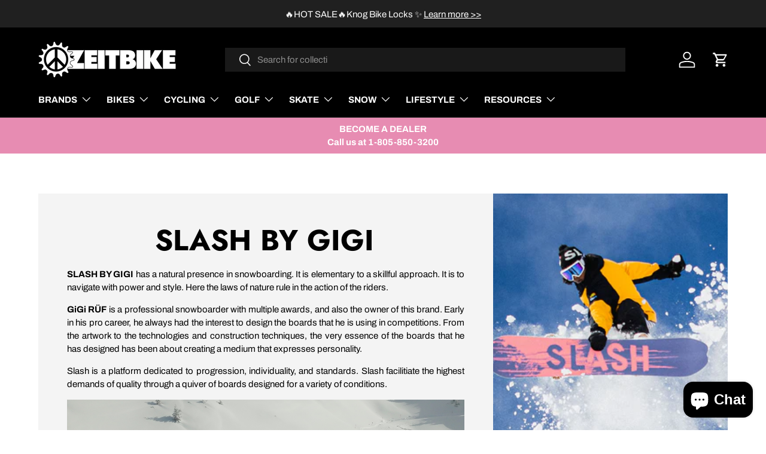

--- FILE ---
content_type: text/html; charset=utf-8
request_url: https://www.zeitbike.com/collections/slashsnow/size-120
body_size: 67283
content:
<!doctype html>
<html class="no-js" lang="en" dir="ltr">
<head>
  <script type="application/vnd.locksmith+json" data-locksmith>{"version":"v254","locked":false,"initialized":true,"scope":"collection","access_granted":true,"access_denied":false,"requires_customer":false,"manual_lock":false,"remote_lock":false,"has_timeout":false,"remote_rendered":null,"hide_resource":false,"hide_links_to_resource":false,"transparent":true,"locks":{"all":[],"opened":[]},"keys":[],"keys_signature":"3ce0d1b16d9f63bd1482bce1a56250c94b8c14960f94feb7a2c837cab953c6dc","state":{"template":"collection","theme":144412606702,"product":null,"collection":"slashsnow","page":null,"blog":null,"article":null,"app":null},"now":1768711386,"path":"\/collections\/slashsnow","locale_root_url":"\/","canonical_url":"https:\/\/www.zeitbike.com\/collections\/slashsnow\/size-120","customer_id":null,"customer_id_signature":"3ce0d1b16d9f63bd1482bce1a56250c94b8c14960f94feb7a2c837cab953c6dc","cart":null}</script><script data-locksmith>!function(){undefined;!function(){var s=window.Locksmith={},e=document.querySelector('script[type="application/vnd.locksmith+json"]'),n=e&&e.innerHTML;if(s.state={},s.util={},s.loading=!1,n)try{s.state=JSON.parse(n)}catch(d){}if(document.addEventListener&&document.querySelector){var o,a,i,t=[76,79,67,75,83,77,73,84,72,49,49],c=function(){a=t.slice(0)},l="style",r=function(e){e&&27!==e.keyCode&&"click"!==e.type||(document.removeEventListener("keydown",r),document.removeEventListener("click",r),o&&document.body.removeChild(o),o=null)};c(),document.addEventListener("keyup",function(e){if(e.keyCode===a[0]){if(clearTimeout(i),a.shift(),0<a.length)return void(i=setTimeout(c,1e3));c(),r(),(o=document.createElement("div"))[l].width="50%",o[l].maxWidth="1000px",o[l].height="85%",o[l].border="1px rgba(0, 0, 0, 0.2) solid",o[l].background="rgba(255, 255, 255, 0.99)",o[l].borderRadius="4px",o[l].position="fixed",o[l].top="50%",o[l].left="50%",o[l].transform="translateY(-50%) translateX(-50%)",o[l].boxShadow="0 2px 5px rgba(0, 0, 0, 0.3), 0 0 100vh 100vw rgba(0, 0, 0, 0.5)",o[l].zIndex="2147483645";var t=document.createElement("textarea");t.value=JSON.stringify(JSON.parse(n),null,2),t[l].border="none",t[l].display="block",t[l].boxSizing="border-box",t[l].width="100%",t[l].height="100%",t[l].background="transparent",t[l].padding="22px",t[l].fontFamily="monospace",t[l].fontSize="14px",t[l].color="#333",t[l].resize="none",t[l].outline="none",t.readOnly=!0,o.appendChild(t),document.body.appendChild(o),t.addEventListener("click",function(e){e.stopImmediatePropagation()}),t.select(),document.addEventListener("keydown",r),document.addEventListener("click",r)}})}s.isEmbedded=-1!==window.location.search.indexOf("_ab=0&_fd=0&_sc=1"),s.path=s.state.path||window.location.pathname,s.basePath=s.state.locale_root_url.concat("/apps/locksmith").replace(/^\/\//,"/"),s.reloading=!1,s.util.console=window.console||{log:function(){},error:function(){}},s.util.makeUrl=function(e,t){var n,o=s.basePath+e,a=[],i=s.cache();for(n in i)a.push(n+"="+encodeURIComponent(i[n]));for(n in t)a.push(n+"="+encodeURIComponent(t[n]));return s.state.customer_id&&(a.push("customer_id="+encodeURIComponent(s.state.customer_id)),a.push("customer_id_signature="+encodeURIComponent(s.state.customer_id_signature))),o+=(-1===o.indexOf("?")?"?":"&")+a.join("&")},s._initializeCallbacks=[],s.on=function(e,t){if("initialize"!==e)throw'Locksmith.on() currently only supports the "initialize" event';s._initializeCallbacks.push(t)},s.initializeSession=function(e){if(!s.isEmbedded){var t=!1,n=!0,o=!0;(e=e||{}).silent&&(o=n=!(t=!0)),s.ping({silent:t,spinner:n,reload:o,callback:function(){s._initializeCallbacks.forEach(function(e){e()})}})}},s.cache=function(e){var t={};try{var n=function a(e){return(document.cookie.match("(^|; )"+e+"=([^;]*)")||0)[2]};t=JSON.parse(decodeURIComponent(n("locksmith-params")||"{}"))}catch(d){}if(e){for(var o in e)t[o]=e[o];document.cookie="locksmith-params=; expires=Thu, 01 Jan 1970 00:00:00 GMT; path=/",document.cookie="locksmith-params="+encodeURIComponent(JSON.stringify(t))+"; path=/"}return t},s.cache.cart=s.state.cart,s.cache.cartLastSaved=null,s.params=s.cache(),s.util.reload=function(){s.reloading=!0;try{window.location.href=window.location.href.replace(/#.*/,"")}catch(d){s.util.console.error("Preferred reload method failed",d),window.location.reload()}},s.cache.saveCart=function(e){if(!s.cache.cart||s.cache.cart===s.cache.cartLastSaved)return e?e():null;var t=s.cache.cartLastSaved;s.cache.cartLastSaved=s.cache.cart,fetch("/cart/update.js",{method:"POST",headers:{"Content-Type":"application/json",Accept:"application/json"},body:JSON.stringify({attributes:{locksmith:s.cache.cart}})}).then(function(e){if(!e.ok)throw new Error("Cart update failed: "+e.status);return e.json()}).then(function(){e&&e()})["catch"](function(e){if(s.cache.cartLastSaved=t,!s.reloading)throw e})},s.util.spinnerHTML='<style>body{background:#FFF}@keyframes spin{from{transform:rotate(0deg)}to{transform:rotate(360deg)}}#loading{display:flex;width:100%;height:50vh;color:#777;align-items:center;justify-content:center}#loading .spinner{display:block;animation:spin 600ms linear infinite;position:relative;width:50px;height:50px}#loading .spinner-ring{stroke:currentColor;stroke-dasharray:100%;stroke-width:2px;stroke-linecap:round;fill:none}</style><div id="loading"><div class="spinner"><svg width="100%" height="100%"><svg preserveAspectRatio="xMinYMin"><circle class="spinner-ring" cx="50%" cy="50%" r="45%"></circle></svg></svg></div></div>',s.util.clobberBody=function(e){document.body.innerHTML=e},s.util.clobberDocument=function(e){e.responseText&&(e=e.responseText),document.documentElement&&document.removeChild(document.documentElement);var t=document.open("text/html","replace");t.writeln(e),t.close(),setTimeout(function(){var e=t.querySelector("[autofocus]");e&&e.focus()},100)},s.util.serializeForm=function(e){if(e&&"FORM"===e.nodeName){var t,n,o={};for(t=e.elements.length-1;0<=t;t-=1)if(""!==e.elements[t].name)switch(e.elements[t].nodeName){case"INPUT":switch(e.elements[t].type){default:case"text":case"hidden":case"password":case"button":case"reset":case"submit":o[e.elements[t].name]=e.elements[t].value;break;case"checkbox":case"radio":e.elements[t].checked&&(o[e.elements[t].name]=e.elements[t].value);break;case"file":}break;case"TEXTAREA":o[e.elements[t].name]=e.elements[t].value;break;case"SELECT":switch(e.elements[t].type){case"select-one":o[e.elements[t].name]=e.elements[t].value;break;case"select-multiple":for(n=e.elements[t].options.length-1;0<=n;n-=1)e.elements[t].options[n].selected&&(o[e.elements[t].name]=e.elements[t].options[n].value)}break;case"BUTTON":switch(e.elements[t].type){case"reset":case"submit":case"button":o[e.elements[t].name]=e.elements[t].value}}return o}},s.util.on=function(e,i,s,t){t=t||document;var c="locksmith-"+e+i,n=function(e){var t=e.target,n=e.target.parentElement,o=t&&t.className&&(t.className.baseVal||t.className)||"",a=n&&n.className&&(n.className.baseVal||n.className)||"";("string"==typeof o&&-1!==o.split(/\s+/).indexOf(i)||"string"==typeof a&&-1!==a.split(/\s+/).indexOf(i))&&!e[c]&&(e[c]=!0,s(e))};t.attachEvent?t.attachEvent(e,n):t.addEventListener(e,n,!1)},s.util.enableActions=function(e){s.util.on("click","locksmith-action",function(e){e.preventDefault();var t=e.target;t.dataset.confirmWith&&!confirm(t.dataset.confirmWith)||(t.disabled=!0,t.innerText=t.dataset.disableWith,s.post("/action",t.dataset.locksmithParams,{spinner:!1,type:"text",success:function(e){(e=JSON.parse(e.responseText)).message&&alert(e.message),s.util.reload()}}))},e)},s.util.inject=function(e,t){var n=["data","locksmith","append"];if(-1!==t.indexOf(n.join("-"))){var o=document.createElement("div");o.innerHTML=t,e.appendChild(o)}else e.innerHTML=t;var a,i,s=e.querySelectorAll("script");for(i=0;i<s.length;++i){a=s[i];var c=document.createElement("script");if(a.type&&(c.type=a.type),a.src)c.src=a.src;else{var l=document.createTextNode(a.innerHTML);c.appendChild(l)}e.appendChild(c)}var r=e.querySelector("[autofocus]");r&&r.focus()},s.post=function(e,t,n){!1!==(n=n||{}).spinner&&s.util.clobberBody(s.util.spinnerHTML);var o={};n.container===document?(o.layout=1,n.success=function(e){s.util.clobberDocument(e)}):n.container&&(o.layout=0,n.success=function(e){var t=document.getElementById(n.container);s.util.inject(t,e),t.id===t.firstChild.id&&t.parentElement.replaceChild(t.firstChild,t)}),n.form_type&&(t.form_type=n.form_type),n.include_layout_classes!==undefined&&(t.include_layout_classes=n.include_layout_classes),n.lock_id!==undefined&&(t.lock_id=n.lock_id),s.loading=!0;var a=s.util.makeUrl(e,o),i="json"===n.type||"text"===n.type;fetch(a,{method:"POST",headers:{"Content-Type":"application/json",Accept:i?"application/json":"text/html"},body:JSON.stringify(t)}).then(function(e){if(!e.ok)throw new Error("Request failed: "+e.status);return e.text()}).then(function(e){var t=n.success||s.util.clobberDocument;t(i?{responseText:e}:e)})["catch"](function(e){if(!s.reloading)if("dashboard.weglot.com"!==window.location.host){if(!n.silent)throw alert("Something went wrong! Please refresh and try again."),e;console.error(e)}else console.error(e)})["finally"](function(){s.loading=!1})},s.postResource=function(e,t){e.path=s.path,e.search=window.location.search,e.state=s.state,e.passcode&&(e.passcode=e.passcode.trim()),e.email&&(e.email=e.email.trim()),e.state.cart=s.cache.cart,e.locksmith_json=s.jsonTag,e.locksmith_json_signature=s.jsonTagSignature,s.post("/resource",e,t)},s.ping=function(e){if(!s.isEmbedded){e=e||{};var t=function(){e.reload?s.util.reload():"function"==typeof e.callback&&e.callback()};s.post("/ping",{path:s.path,search:window.location.search,state:s.state},{spinner:!!e.spinner,silent:"undefined"==typeof e.silent||e.silent,type:"text",success:function(e){e&&e.responseText?((e=JSON.parse(e.responseText)).messages&&0<e.messages.length&&s.showMessages(e.messages),e.cart&&s.cache.cart!==e.cart?(s.cache.cart=e.cart,s.cache.saveCart(function(){t(),e.cart&&e.cart.match(/^.+:/)&&s.util.reload()})):t()):console.error("[Locksmith] Invalid result in ping callback:",e)}})}},s.timeoutMonitor=function(){var e=s.cache.cart;s.ping({callback:function(){e!==s.cache.cart||setTimeout(function(){s.timeoutMonitor()},6e4)}})},s.showMessages=function(e){var t=document.createElement("div");t.style.position="fixed",t.style.left=0,t.style.right=0,t.style.bottom="-50px",t.style.opacity=0,t.style.background="#191919",t.style.color="#ddd",t.style.transition="bottom 0.2s, opacity 0.2s",t.style.zIndex=999999,t.innerHTML="        <style>          .locksmith-ab .locksmith-b { display: none; }          .locksmith-ab.toggled .locksmith-b { display: flex; }          .locksmith-ab.toggled .locksmith-a { display: none; }          .locksmith-flex { display: flex; flex-wrap: wrap; justify-content: space-between; align-items: center; padding: 10px 20px; }          .locksmith-message + .locksmith-message { border-top: 1px #555 solid; }          .locksmith-message a { color: inherit; font-weight: bold; }          .locksmith-message a:hover { color: inherit; opacity: 0.8; }          a.locksmith-ab-toggle { font-weight: inherit; text-decoration: underline; }          .locksmith-text { flex-grow: 1; }          .locksmith-cta { flex-grow: 0; text-align: right; }          .locksmith-cta button { transform: scale(0.8); transform-origin: left; }          .locksmith-cta > * { display: block; }          .locksmith-cta > * + * { margin-top: 10px; }          .locksmith-message a.locksmith-close { flex-grow: 0; text-decoration: none; margin-left: 15px; font-size: 30px; font-family: monospace; display: block; padding: 2px 10px; }                    @media screen and (max-width: 600px) {            .locksmith-wide-only { display: none !important; }            .locksmith-flex { padding: 0 15px; }            .locksmith-flex > * { margin-top: 5px; margin-bottom: 5px; }            .locksmith-cta { text-align: left; }          }                    @media screen and (min-width: 601px) {            .locksmith-narrow-only { display: none !important; }          }        </style>      "+e.map(function(e){return'<div class="locksmith-message">'+e+"</div>"}).join(""),document.body.appendChild(t),document.body.style.position="relative",document.body.parentElement.style.paddingBottom=t.offsetHeight+"px",setTimeout(function(){t.style.bottom=0,t.style.opacity=1},50),s.util.on("click","locksmith-ab-toggle",function(e){e.preventDefault();for(var t=e.target.parentElement;-1===t.className.split(" ").indexOf("locksmith-ab");)t=t.parentElement;-1!==t.className.split(" ").indexOf("toggled")?t.className=t.className.replace("toggled",""):t.className=t.className+" toggled"}),s.util.enableActions(t)}}()}();</script>
      <script data-locksmith>Locksmith.cache.cart=null</script>

  <script data-locksmith>Locksmith.jsonTag="{\"version\":\"v254\",\"locked\":false,\"initialized\":true,\"scope\":\"collection\",\"access_granted\":true,\"access_denied\":false,\"requires_customer\":false,\"manual_lock\":false,\"remote_lock\":false,\"has_timeout\":false,\"remote_rendered\":null,\"hide_resource\":false,\"hide_links_to_resource\":false,\"transparent\":true,\"locks\":{\"all\":[],\"opened\":[]},\"keys\":[],\"keys_signature\":\"3ce0d1b16d9f63bd1482bce1a56250c94b8c14960f94feb7a2c837cab953c6dc\",\"state\":{\"template\":\"collection\",\"theme\":144412606702,\"product\":null,\"collection\":\"slashsnow\",\"page\":null,\"blog\":null,\"article\":null,\"app\":null},\"now\":1768711386,\"path\":\"\\\/collections\\\/slashsnow\",\"locale_root_url\":\"\\\/\",\"canonical_url\":\"https:\\\/\\\/www.zeitbike.com\\\/collections\\\/slashsnow\\\/size-120\",\"customer_id\":null,\"customer_id_signature\":\"3ce0d1b16d9f63bd1482bce1a56250c94b8c14960f94feb7a2c837cab953c6dc\",\"cart\":null}";Locksmith.jsonTagSignature="f04d17768864d2be30ac4871b0c451c59f0978f6e087fd959aaa7fb6345ca20c"</script>
<meta charset="utf-8">
<meta name="viewport" content="width=device-width,initial-scale=1">
<title>Slash by GiGi &ndash; Tagged &quot;size-120&quot; &ndash; ZEITBIKE</title><link rel="canonical" href="https://www.zeitbike.com/collections/slashsnow/size-120"><link rel="icon" href="//www.zeitbike.com/cdn/shop/files/Z_x1200_1737be5d-583d-4c18-845a-172441866f06.png?crop=center&height=48&v=1613160140&width=48" type="image/png">
  <link rel="apple-touch-icon" href="//www.zeitbike.com/cdn/shop/files/Z_x1200_1737be5d-583d-4c18-845a-172441866f06.png?crop=center&height=180&v=1613160140&width=180"><meta name="description" content="SLASH BY GIGI has a natural presence in snowboarding. It is elementary to a skillful approach. It is to navigate with power and style. Here the laws of nature rule in the action of the riders. GiGi RÜF is a professional snowboarder with multiple awards, and also the owner of this brand. Early in his pro career, he alwa">
<meta property="og:site_name" content="ZEITBIKE">
<meta property="og:url" content="https://www.zeitbike.com/collections/slashsnow/size-120"><meta property="og:title" content="Slash by GiGi">
<meta property="og:type" content="product.group">
<meta property="og:description" content="SLASH BY GIGI has a natural presence in snowboarding. It is elementary to a skillful approach. It is to navigate with power and style. Here the laws of nature rule in the action of the riders. GiGi RÜF is a professional snowboarder with multiple awards, and also the owner of this brand. Early in his pro career, he alwa">
<meta property="og:image" content="http://www.zeitbike.com/cdn/shop/collections/SLASH-SB-Happy23-X_L_02_lores1.jpg?crop=center&height=1200&v=1702969333&width=1200">
<meta property="og:image:secure_url" content="https://www.zeitbike.com/cdn/shop/collections/SLASH-SB-Happy23-X_L_02_lores1.jpg?crop=center&height=1200&v=1702969333&width=1200">
<meta property="og:image:width" content="1200">
  <meta property="og:image:height" content="1200"><meta name="twitter:site" content="@zeitbike"><meta name="twitter:card" content="summary_large_image"><meta name="twitter:title" content="Slash by GiGi">
<meta name="twitter:description" content="SLASH BY GIGI has a natural presence in snowboarding. It is elementary to a skillful approach. It is to navigate with power and style. Here the laws of nature rule in the action of the riders. GiGi RÜF is a professional snowboarder with multiple awards, and also the owner of this brand. Early in his pro career, he alwa">
<link rel="preload" href="//www.zeitbike.com/cdn/shop/t/108/assets/main.css?v=90497318142138995131751319467" as="style"><style data-shopify>
@font-face {
  font-family: Archivo;
  font-weight: 400;
  font-style: normal;
  font-display: swap;
  src: url("//www.zeitbike.com/cdn/fonts/archivo/archivo_n4.dc8d917cc69af0a65ae04d01fd8eeab28a3573c9.woff2") format("woff2"),
       url("//www.zeitbike.com/cdn/fonts/archivo/archivo_n4.bd6b9c34fdb81d7646836be8065ce3c80a2cc984.woff") format("woff");
}
@font-face {
  font-family: Archivo;
  font-weight: 700;
  font-style: normal;
  font-display: swap;
  src: url("//www.zeitbike.com/cdn/fonts/archivo/archivo_n7.651b020b3543640c100112be6f1c1b8e816c7f13.woff2") format("woff2"),
       url("//www.zeitbike.com/cdn/fonts/archivo/archivo_n7.7e9106d320e6594976a7dcb57957f3e712e83c96.woff") format("woff");
}
@font-face {
  font-family: Archivo;
  font-weight: 400;
  font-style: italic;
  font-display: swap;
  src: url("//www.zeitbike.com/cdn/fonts/archivo/archivo_i4.37d8c4e02dc4f8e8b559f47082eb24a5c48c2908.woff2") format("woff2"),
       url("//www.zeitbike.com/cdn/fonts/archivo/archivo_i4.839d35d75c605237591e73815270f86ab696602c.woff") format("woff");
}
@font-face {
  font-family: Archivo;
  font-weight: 700;
  font-style: italic;
  font-display: swap;
  src: url("//www.zeitbike.com/cdn/fonts/archivo/archivo_i7.3dc798c6f261b8341dd97dd5c78d97d457c63517.woff2") format("woff2"),
       url("//www.zeitbike.com/cdn/fonts/archivo/archivo_i7.3b65e9d326e7379bd5f15bcb927c5d533d950ff6.woff") format("woff");
}
@font-face {
  font-family: Jost;
  font-weight: 700;
  font-style: normal;
  font-display: swap;
  src: url("//www.zeitbike.com/cdn/fonts/jost/jost_n7.921dc18c13fa0b0c94c5e2517ffe06139c3615a3.woff2") format("woff2"),
       url("//www.zeitbike.com/cdn/fonts/jost/jost_n7.cbfc16c98c1e195f46c536e775e4e959c5f2f22b.woff") format("woff");
}
@font-face {
  font-family: Archivo;
  font-weight: 400;
  font-style: normal;
  font-display: swap;
  src: url("//www.zeitbike.com/cdn/fonts/archivo/archivo_n4.dc8d917cc69af0a65ae04d01fd8eeab28a3573c9.woff2") format("woff2"),
       url("//www.zeitbike.com/cdn/fonts/archivo/archivo_n4.bd6b9c34fdb81d7646836be8065ce3c80a2cc984.woff") format("woff");
}
:root {
      --bg-color: 255 255 255 / 1.0;
      --bg-color-og: 255 255 255 / 1.0;
      --heading-color: 0 0 0;
      --text-color: 0 0 0;
      --text-color-og: 0 0 0;
      --scrollbar-color: 0 0 0;
      --link-color: 0 0 0;
      --link-color-og: 0 0 0;
      --star-color: 255 159 28;--swatch-border-color-default: 204 204 204;
        --swatch-border-color-active: 128 128 128;
        --swatch-card-size: 24px;
        --swatch-variant-picker-size: 50px;--color-scheme-1-bg: 244 244 244 / 1.0;
      --color-scheme-1-grad: linear-gradient(180deg, rgba(244, 244, 244, 1), rgba(244, 244, 244, 1) 100%);
      --color-scheme-1-heading: 0 0 0;
      --color-scheme-1-text: 0 0 0;
      --color-scheme-1-btn-bg: 231 140 178;
      --color-scheme-1-btn-text: 255 255 255;
      --color-scheme-1-btn-bg-hover: 238 170 198;--color-scheme-2-bg: 41 41 41 / 1.0;
      --color-scheme-2-grad: ;
      --color-scheme-2-heading: 255 255 255;
      --color-scheme-2-text: 255 255 255;
      --color-scheme-2-btn-bg: 255 255 255;
      --color-scheme-2-btn-text: 41 41 41;
      --color-scheme-2-btn-bg-hover: 231 231 231;--color-scheme-3-bg: 231 140 178 / 1.0;
      --color-scheme-3-grad: ;
      --color-scheme-3-heading: 255 255 255;
      --color-scheme-3-text: 255 255 255;
      --color-scheme-3-btn-bg: 255 255 255;
      --color-scheme-3-btn-text: 231 140 178;
      --color-scheme-3-btn-bg-hover: 254 250 252;

      --drawer-bg-color: 255 255 255 / 1.0;
      --drawer-text-color: 0 0 0;

      --panel-bg-color: 244 244 244 / 1.0;
      --panel-heading-color: 0 0 0;
      --panel-text-color: 0 0 0;

      --in-stock-text-color: 44 126 63;
      --low-stock-text-color: 210 134 26;
      --very-low-stock-text-color: 180 12 28;
      --no-stock-text-color: 119 119 119;
      --no-stock-backordered-text-color: 119 119 119;

      --error-bg-color: 252 237 238;
      --error-text-color: 180 12 28;
      --success-bg-color: 232 246 234;
      --success-text-color: 44 126 63;
      --info-bg-color: 228 237 250;
      --info-text-color: 26 102 210;

      --heading-font-family: Jost, sans-serif;
      --heading-font-style: normal;
      --heading-font-weight: 700;
      --heading-scale-start: 6;

      --navigation-font-family: Archivo, sans-serif;
      --navigation-font-style: normal;
      --navigation-font-weight: 400;
      --heading-text-transform: uppercase;

      --subheading-text-transform: uppercase;
      --body-font-family: Archivo, sans-serif;
      --body-font-style: normal;
      --body-font-weight: 400;
      --body-font-size: 15;

      --section-gap: 48;
      --heading-gap: calc(8 * var(--space-unit));--grid-column-gap: 20px;--btn-bg-color: 231 140 178;
      --btn-bg-hover-color: 238 170 198;
      --btn-text-color: 255 255 255;
      --btn-bg-color-og: 231 140 178;
      --btn-text-color-og: 255 255 255;
      --btn-alt-bg-color: 255 255 255;
      --btn-alt-bg-alpha: 1.0;
      --btn-alt-text-color: 0 0 0;
      --btn-border-width: 1px;
      --btn-padding-y: 12px;

      

      --btn-lg-border-radius: 50%;
      --btn-icon-border-radius: 50%;
      --input-with-btn-inner-radius: var(--btn-border-radius);
      --btn-text-transform: uppercase;

      --input-bg-color: 255 255 255 / 1.0;
      --input-text-color: 0 0 0;
      --input-border-width: 1px;
      --input-border-radius: 0px;
      --textarea-border-radius: 0px;
      --input-bg-color-diff-3: #f7f7f7;
      --input-bg-color-diff-6: #f0f0f0;

      --modal-border-radius: 0px;
      --modal-overlay-color: 0 0 0;
      --modal-overlay-opacity: 0.4;
      --drawer-border-radius: 0px;
      --overlay-border-radius: 0px;

      --custom-label-bg-color: 13 44 84;
      --custom-label-text-color: 255 255 255;--sold-out-label-bg-color: 46 46 46;
      --sold-out-label-text-color: 255 255 255;--new-label-bg-color: 26 102 210;
      --new-label-text-color: 255 255 255;--preorder-label-bg-color: 0 166 237;
      --preorder-label-text-color: 255 255 255;

      --collection-label-color: 0 126 18;

      --page-width: 1200px;
      --gutter-sm: 20px;
      --gutter-md: 32px;
      --gutter-lg: 64px;

      --payment-terms-bg-color: #ffffff;

      --coll-card-bg-color: #F9F9F9;
      --coll-card-border-color: #ffffff;

      --card-highlight-bg-color: #F9F9F9;
      --card-highlight-text-color: 85 85 85;
      --card-highlight-border-color: #E1E1E1;--card-bg-color: #f9f9f9;
      --card-text-color: 38 38 43;
      --card-border-color: #ffffff;

      --reading-width: 48em;
    }

    @media (max-width: 769px) {
      :root {
        --reading-width: 36em;
      }
    }
  </style><link rel="stylesheet" href="//www.zeitbike.com/cdn/shop/t/108/assets/main.css?v=90497318142138995131751319467">
  <script src="//www.zeitbike.com/cdn/shop/t/108/assets/main.js?v=100213628668160008241727716343" defer="defer"></script><link rel="preload" href="//www.zeitbike.com/cdn/fonts/archivo/archivo_n4.dc8d917cc69af0a65ae04d01fd8eeab28a3573c9.woff2" as="font" type="font/woff2" crossorigin fetchpriority="high"><link rel="preload" href="//www.zeitbike.com/cdn/fonts/jost/jost_n7.921dc18c13fa0b0c94c5e2517ffe06139c3615a3.woff2" as="font" type="font/woff2" crossorigin fetchpriority="high"><script>window.performance && window.performance.mark && window.performance.mark('shopify.content_for_header.start');</script><meta name="google-site-verification" content="JnDlFlk2g_gtal7pLn0iSeZFF0VVpIvJaUwah9u3LVM">
<meta name="facebook-domain-verification" content="o708jfsyzw24hkrgl3dn056w8rp2pe">
<meta id="shopify-digital-wallet" name="shopify-digital-wallet" content="/22809293/digital_wallets/dialog">
<meta name="shopify-checkout-api-token" content="50045f878fb9b61dd45bc1a059253485">
<meta id="in-context-paypal-metadata" data-shop-id="22809293" data-venmo-supported="false" data-environment="production" data-locale="en_US" data-paypal-v4="true" data-currency="USD">
<link rel="alternate" type="application/atom+xml" title="Feed" href="/collections/slashsnow/size-120.atom" />
<link rel="alternate" type="application/json+oembed" href="https://www.zeitbike.com/collections/slashsnow/size-120.oembed">
<script async="async" src="/checkouts/internal/preloads.js?locale=en-US"></script>
<link rel="preconnect" href="https://shop.app" crossorigin="anonymous">
<script async="async" src="https://shop.app/checkouts/internal/preloads.js?locale=en-US&shop_id=22809293" crossorigin="anonymous"></script>
<script id="apple-pay-shop-capabilities" type="application/json">{"shopId":22809293,"countryCode":"US","currencyCode":"USD","merchantCapabilities":["supports3DS"],"merchantId":"gid:\/\/shopify\/Shop\/22809293","merchantName":"ZEITBIKE","requiredBillingContactFields":["postalAddress","email","phone"],"requiredShippingContactFields":["postalAddress","email","phone"],"shippingType":"shipping","supportedNetworks":["visa","masterCard","amex","discover","elo","jcb"],"total":{"type":"pending","label":"ZEITBIKE","amount":"1.00"},"shopifyPaymentsEnabled":true,"supportsSubscriptions":true}</script>
<script id="shopify-features" type="application/json">{"accessToken":"50045f878fb9b61dd45bc1a059253485","betas":["rich-media-storefront-analytics"],"domain":"www.zeitbike.com","predictiveSearch":true,"shopId":22809293,"locale":"en"}</script>
<script>var Shopify = Shopify || {};
Shopify.shop = "zeitbike.myshopify.com";
Shopify.locale = "en";
Shopify.currency = {"active":"USD","rate":"1.0"};
Shopify.country = "US";
Shopify.theme = {"name":"NukeproofCarousel 20260105_JV","id":144412606702,"schema_name":"Enterprise","schema_version":"1.6.0","theme_store_id":1657,"role":"main"};
Shopify.theme.handle = "null";
Shopify.theme.style = {"id":null,"handle":null};
Shopify.cdnHost = "www.zeitbike.com/cdn";
Shopify.routes = Shopify.routes || {};
Shopify.routes.root = "/";</script>
<script type="module">!function(o){(o.Shopify=o.Shopify||{}).modules=!0}(window);</script>
<script>!function(o){function n(){var o=[];function n(){o.push(Array.prototype.slice.apply(arguments))}return n.q=o,n}var t=o.Shopify=o.Shopify||{};t.loadFeatures=n(),t.autoloadFeatures=n()}(window);</script>
<script>
  window.ShopifyPay = window.ShopifyPay || {};
  window.ShopifyPay.apiHost = "shop.app\/pay";
  window.ShopifyPay.redirectState = null;
</script>
<script id="shop-js-analytics" type="application/json">{"pageType":"collection"}</script>
<script defer="defer" async type="module" src="//www.zeitbike.com/cdn/shopifycloud/shop-js/modules/v2/client.init-shop-cart-sync_C5BV16lS.en.esm.js"></script>
<script defer="defer" async type="module" src="//www.zeitbike.com/cdn/shopifycloud/shop-js/modules/v2/chunk.common_CygWptCX.esm.js"></script>
<script type="module">
  await import("//www.zeitbike.com/cdn/shopifycloud/shop-js/modules/v2/client.init-shop-cart-sync_C5BV16lS.en.esm.js");
await import("//www.zeitbike.com/cdn/shopifycloud/shop-js/modules/v2/chunk.common_CygWptCX.esm.js");

  window.Shopify.SignInWithShop?.initShopCartSync?.({"fedCMEnabled":true,"windoidEnabled":true});

</script>
<script>
  window.Shopify = window.Shopify || {};
  if (!window.Shopify.featureAssets) window.Shopify.featureAssets = {};
  window.Shopify.featureAssets['shop-js'] = {"shop-cart-sync":["modules/v2/client.shop-cart-sync_ZFArdW7E.en.esm.js","modules/v2/chunk.common_CygWptCX.esm.js"],"init-fed-cm":["modules/v2/client.init-fed-cm_CmiC4vf6.en.esm.js","modules/v2/chunk.common_CygWptCX.esm.js"],"shop-button":["modules/v2/client.shop-button_tlx5R9nI.en.esm.js","modules/v2/chunk.common_CygWptCX.esm.js"],"shop-cash-offers":["modules/v2/client.shop-cash-offers_DOA2yAJr.en.esm.js","modules/v2/chunk.common_CygWptCX.esm.js","modules/v2/chunk.modal_D71HUcav.esm.js"],"init-windoid":["modules/v2/client.init-windoid_sURxWdc1.en.esm.js","modules/v2/chunk.common_CygWptCX.esm.js"],"shop-toast-manager":["modules/v2/client.shop-toast-manager_ClPi3nE9.en.esm.js","modules/v2/chunk.common_CygWptCX.esm.js"],"init-shop-email-lookup-coordinator":["modules/v2/client.init-shop-email-lookup-coordinator_B8hsDcYM.en.esm.js","modules/v2/chunk.common_CygWptCX.esm.js"],"init-shop-cart-sync":["modules/v2/client.init-shop-cart-sync_C5BV16lS.en.esm.js","modules/v2/chunk.common_CygWptCX.esm.js"],"avatar":["modules/v2/client.avatar_BTnouDA3.en.esm.js"],"pay-button":["modules/v2/client.pay-button_FdsNuTd3.en.esm.js","modules/v2/chunk.common_CygWptCX.esm.js"],"init-customer-accounts":["modules/v2/client.init-customer-accounts_DxDtT_ad.en.esm.js","modules/v2/client.shop-login-button_C5VAVYt1.en.esm.js","modules/v2/chunk.common_CygWptCX.esm.js","modules/v2/chunk.modal_D71HUcav.esm.js"],"init-shop-for-new-customer-accounts":["modules/v2/client.init-shop-for-new-customer-accounts_ChsxoAhi.en.esm.js","modules/v2/client.shop-login-button_C5VAVYt1.en.esm.js","modules/v2/chunk.common_CygWptCX.esm.js","modules/v2/chunk.modal_D71HUcav.esm.js"],"shop-login-button":["modules/v2/client.shop-login-button_C5VAVYt1.en.esm.js","modules/v2/chunk.common_CygWptCX.esm.js","modules/v2/chunk.modal_D71HUcav.esm.js"],"init-customer-accounts-sign-up":["modules/v2/client.init-customer-accounts-sign-up_CPSyQ0Tj.en.esm.js","modules/v2/client.shop-login-button_C5VAVYt1.en.esm.js","modules/v2/chunk.common_CygWptCX.esm.js","modules/v2/chunk.modal_D71HUcav.esm.js"],"shop-follow-button":["modules/v2/client.shop-follow-button_Cva4Ekp9.en.esm.js","modules/v2/chunk.common_CygWptCX.esm.js","modules/v2/chunk.modal_D71HUcav.esm.js"],"checkout-modal":["modules/v2/client.checkout-modal_BPM8l0SH.en.esm.js","modules/v2/chunk.common_CygWptCX.esm.js","modules/v2/chunk.modal_D71HUcav.esm.js"],"lead-capture":["modules/v2/client.lead-capture_Bi8yE_yS.en.esm.js","modules/v2/chunk.common_CygWptCX.esm.js","modules/v2/chunk.modal_D71HUcav.esm.js"],"shop-login":["modules/v2/client.shop-login_D6lNrXab.en.esm.js","modules/v2/chunk.common_CygWptCX.esm.js","modules/v2/chunk.modal_D71HUcav.esm.js"],"payment-terms":["modules/v2/client.payment-terms_CZxnsJam.en.esm.js","modules/v2/chunk.common_CygWptCX.esm.js","modules/v2/chunk.modal_D71HUcav.esm.js"]};
</script>
<script>(function() {
  var isLoaded = false;
  function asyncLoad() {
    if (isLoaded) return;
    isLoaded = true;
    var urls = ["https:\/\/services.nofraud.com\/js\/device.js?shop=zeitbike.myshopify.com","https:\/\/tabs.stationmade.com\/registered-scripts\/tabs-by-station.js?shop=zeitbike.myshopify.com","https:\/\/cdn-app.sealsubscriptions.com\/shopify\/public\/js\/sealsubscriptions.js?shop=zeitbike.myshopify.com","https:\/\/d1639lhkj5l89m.cloudfront.net\/js\/storefront\/uppromote.js?shop=zeitbike.myshopify.com","https:\/\/static.klaviyo.com\/onsite\/js\/YwL4H8\/klaviyo.js?company_id=YwL4H8\u0026shop=zeitbike.myshopify.com"];
    for (var i = 0; i < urls.length; i++) {
      var s = document.createElement('script');
      s.type = 'text/javascript';
      s.async = true;
      s.src = urls[i];
      var x = document.getElementsByTagName('script')[0];
      x.parentNode.insertBefore(s, x);
    }
  };
  if(window.attachEvent) {
    window.attachEvent('onload', asyncLoad);
  } else {
    window.addEventListener('load', asyncLoad, false);
  }
})();</script>
<script id="__st">var __st={"a":22809293,"offset":-28800,"reqid":"340ccc32-aebd-4719-9c71-894242da92be-1768711385","pageurl":"www.zeitbike.com\/collections\/slashsnow\/size-120","u":"dc610b6147ee","p":"collection","rtyp":"collection","rid":413380411630};</script>
<script>window.ShopifyPaypalV4VisibilityTracking = true;</script>
<script id="captcha-bootstrap">!function(){'use strict';const t='contact',e='account',n='new_comment',o=[[t,t],['blogs',n],['comments',n],[t,'customer']],c=[[e,'customer_login'],[e,'guest_login'],[e,'recover_customer_password'],[e,'create_customer']],r=t=>t.map((([t,e])=>`form[action*='/${t}']:not([data-nocaptcha='true']) input[name='form_type'][value='${e}']`)).join(','),a=t=>()=>t?[...document.querySelectorAll(t)].map((t=>t.form)):[];function s(){const t=[...o],e=r(t);return a(e)}const i='password',u='form_key',d=['recaptcha-v3-token','g-recaptcha-response','h-captcha-response',i],f=()=>{try{return window.sessionStorage}catch{return}},m='__shopify_v',_=t=>t.elements[u];function p(t,e,n=!1){try{const o=window.sessionStorage,c=JSON.parse(o.getItem(e)),{data:r}=function(t){const{data:e,action:n}=t;return t[m]||n?{data:e,action:n}:{data:t,action:n}}(c);for(const[e,n]of Object.entries(r))t.elements[e]&&(t.elements[e].value=n);n&&o.removeItem(e)}catch(o){console.error('form repopulation failed',{error:o})}}const l='form_type',E='cptcha';function T(t){t.dataset[E]=!0}const w=window,h=w.document,L='Shopify',v='ce_forms',y='captcha';let A=!1;((t,e)=>{const n=(g='f06e6c50-85a8-45c8-87d0-21a2b65856fe',I='https://cdn.shopify.com/shopifycloud/storefront-forms-hcaptcha/ce_storefront_forms_captcha_hcaptcha.v1.5.2.iife.js',D={infoText:'Protected by hCaptcha',privacyText:'Privacy',termsText:'Terms'},(t,e,n)=>{const o=w[L][v],c=o.bindForm;if(c)return c(t,g,e,D).then(n);var r;o.q.push([[t,g,e,D],n]),r=I,A||(h.body.append(Object.assign(h.createElement('script'),{id:'captcha-provider',async:!0,src:r})),A=!0)});var g,I,D;w[L]=w[L]||{},w[L][v]=w[L][v]||{},w[L][v].q=[],w[L][y]=w[L][y]||{},w[L][y].protect=function(t,e){n(t,void 0,e),T(t)},Object.freeze(w[L][y]),function(t,e,n,w,h,L){const[v,y,A,g]=function(t,e,n){const i=e?o:[],u=t?c:[],d=[...i,...u],f=r(d),m=r(i),_=r(d.filter((([t,e])=>n.includes(e))));return[a(f),a(m),a(_),s()]}(w,h,L),I=t=>{const e=t.target;return e instanceof HTMLFormElement?e:e&&e.form},D=t=>v().includes(t);t.addEventListener('submit',(t=>{const e=I(t);if(!e)return;const n=D(e)&&!e.dataset.hcaptchaBound&&!e.dataset.recaptchaBound,o=_(e),c=g().includes(e)&&(!o||!o.value);(n||c)&&t.preventDefault(),c&&!n&&(function(t){try{if(!f())return;!function(t){const e=f();if(!e)return;const n=_(t);if(!n)return;const o=n.value;o&&e.removeItem(o)}(t);const e=Array.from(Array(32),(()=>Math.random().toString(36)[2])).join('');!function(t,e){_(t)||t.append(Object.assign(document.createElement('input'),{type:'hidden',name:u})),t.elements[u].value=e}(t,e),function(t,e){const n=f();if(!n)return;const o=[...t.querySelectorAll(`input[type='${i}']`)].map((({name:t})=>t)),c=[...d,...o],r={};for(const[a,s]of new FormData(t).entries())c.includes(a)||(r[a]=s);n.setItem(e,JSON.stringify({[m]:1,action:t.action,data:r}))}(t,e)}catch(e){console.error('failed to persist form',e)}}(e),e.submit())}));const S=(t,e)=>{t&&!t.dataset[E]&&(n(t,e.some((e=>e===t))),T(t))};for(const o of['focusin','change'])t.addEventListener(o,(t=>{const e=I(t);D(e)&&S(e,y())}));const B=e.get('form_key'),M=e.get(l),P=B&&M;t.addEventListener('DOMContentLoaded',(()=>{const t=y();if(P)for(const e of t)e.elements[l].value===M&&p(e,B);[...new Set([...A(),...v().filter((t=>'true'===t.dataset.shopifyCaptcha))])].forEach((e=>S(e,t)))}))}(h,new URLSearchParams(w.location.search),n,t,e,['guest_login'])})(!0,!0)}();</script>
<script integrity="sha256-4kQ18oKyAcykRKYeNunJcIwy7WH5gtpwJnB7kiuLZ1E=" data-source-attribution="shopify.loadfeatures" defer="defer" src="//www.zeitbike.com/cdn/shopifycloud/storefront/assets/storefront/load_feature-a0a9edcb.js" crossorigin="anonymous"></script>
<script crossorigin="anonymous" defer="defer" src="//www.zeitbike.com/cdn/shopifycloud/storefront/assets/shopify_pay/storefront-65b4c6d7.js?v=20250812"></script>
<script data-source-attribution="shopify.dynamic_checkout.dynamic.init">var Shopify=Shopify||{};Shopify.PaymentButton=Shopify.PaymentButton||{isStorefrontPortableWallets:!0,init:function(){window.Shopify.PaymentButton.init=function(){};var t=document.createElement("script");t.src="https://www.zeitbike.com/cdn/shopifycloud/portable-wallets/latest/portable-wallets.en.js",t.type="module",document.head.appendChild(t)}};
</script>
<script data-source-attribution="shopify.dynamic_checkout.buyer_consent">
  function portableWalletsHideBuyerConsent(e){var t=document.getElementById("shopify-buyer-consent"),n=document.getElementById("shopify-subscription-policy-button");t&&n&&(t.classList.add("hidden"),t.setAttribute("aria-hidden","true"),n.removeEventListener("click",e))}function portableWalletsShowBuyerConsent(e){var t=document.getElementById("shopify-buyer-consent"),n=document.getElementById("shopify-subscription-policy-button");t&&n&&(t.classList.remove("hidden"),t.removeAttribute("aria-hidden"),n.addEventListener("click",e))}window.Shopify?.PaymentButton&&(window.Shopify.PaymentButton.hideBuyerConsent=portableWalletsHideBuyerConsent,window.Shopify.PaymentButton.showBuyerConsent=portableWalletsShowBuyerConsent);
</script>
<script data-source-attribution="shopify.dynamic_checkout.cart.bootstrap">document.addEventListener("DOMContentLoaded",(function(){function t(){return document.querySelector("shopify-accelerated-checkout-cart, shopify-accelerated-checkout")}if(t())Shopify.PaymentButton.init();else{new MutationObserver((function(e,n){t()&&(Shopify.PaymentButton.init(),n.disconnect())})).observe(document.body,{childList:!0,subtree:!0})}}));
</script>
<link id="shopify-accelerated-checkout-styles" rel="stylesheet" media="screen" href="https://www.zeitbike.com/cdn/shopifycloud/portable-wallets/latest/accelerated-checkout-backwards-compat.css" crossorigin="anonymous">
<style id="shopify-accelerated-checkout-cart">
        #shopify-buyer-consent {
  margin-top: 1em;
  display: inline-block;
  width: 100%;
}

#shopify-buyer-consent.hidden {
  display: none;
}

#shopify-subscription-policy-button {
  background: none;
  border: none;
  padding: 0;
  text-decoration: underline;
  font-size: inherit;
  cursor: pointer;
}

#shopify-subscription-policy-button::before {
  box-shadow: none;
}

      </style>
<script id="sections-script" data-sections="header,footer" defer="defer" src="//www.zeitbike.com/cdn/shop/t/108/compiled_assets/scripts.js?16723"></script>
<script>window.performance && window.performance.mark && window.performance.mark('shopify.content_for_header.end');</script>


  <script>document.documentElement.className = document.documentElement.className.replace('no-js', 'js');</script><!-- CC Custom Head Start --><!-- CC Custom Head End --><!-- BEGIN app block: shopify://apps/tabs-studio/blocks/global_embed_block/19980fb9-f2ca-4ada-ad36-c0364c3318b8 -->
<style id="tabs-by-station-custom-styles">
  
  
</style>

<script id="station-tabs-data-json" type="application/json">{
  "globalAbove": null,
  "globalBelow": null,
  "proTabsHTML": "",
  "productTitle": null,
  "productDescription": null,
  "icons": []
}</script>

<script>
  document.documentElement.classList.add('tabsst-loading');
  document.addEventListener('stationTabsLegacyAPILoaded', function(e) {
    e.detail.isLegacy = true;
    });

  document.addEventListener('stationTabsAPIReady', function(e) {
    var Tabs = e.detail;

    if (Tabs.appSettings) {
      Tabs.appSettings = {"default_tab":false,"default_tab_title":"Description","show_stop_element":true,"layout":"automatic","layout_breakpoint":768,"deep_links":true,"clean_content_level":"basic_tags","open_first_tab":true,"allow_multiple_open":false,"remove_empty_tabs":null,"default_tab_translations":null,"start_tab_element":"h2"};
      Tabs.appSettings = {lang: 'en'};

      
    }

    if (Tabs.isLegacy) { return; }
          Tabs.init(null, {
            initializeDescription: true,
            fallback: true
          });
  });

  
</script>

<svg style="display:none" aria-hidden="true">
  <defs>
    
  </defs>
</svg>

<!-- END app block --><!-- BEGIN app block: shopify://apps/bss-b2b-solution/blocks/config-header/451233f2-9631-4c49-8b6f-057e4ebcde7f -->

<script id="bss-b2b-config-data">
  	if (typeof BSS_B2B == 'undefined') {
  		var BSS_B2B = {};
	}

	
        BSS_B2B.storeId = 20829;
        BSS_B2B.currentPlan = "false";
        BSS_B2B.planCode = "advanced";
        BSS_B2B.shopModules = JSON.parse('[{"code":"qb","status":1},{"code":"cp","status":1},{"code":"act","status":1},{"code":"form","status":1},{"code":"tax_exempt","status":1},{"code":"amo","status":1},{"code":"mc","status":1},{"code":"public_api","status":0},{"code":"dc","status":1},{"code":"cart_note","status":1},{"code":"mo","status":1},{"code":"tax_display","status":1},{"code":"sr","status":1},{"code":"bogo","status":1},{"code":"qi","status":1},{"code":"ef","status":1},{"code":"pl","status":0}]');
        BSS_B2B.version = 1;
        var bssB2bApiServer = "https://b2b-solution-api.bsscommerce.com";
        var bssB2bCmsUrl = "https://b2b-solution.bsscommerce.com";
        var bssGeoServiceUrl = "https://geo-ip-service.bsscommerce.com";
        var bssB2bCheckoutUrl = "https://b2b-solution-checkout.bsscommerce.com";
    

	
		BSS_B2B.integrationApp = null;
	

	
		BSS_B2B.advancedSetting = {"shop_id":20829,"checkout_customization":{"discountTitle":"","useShopifyDiscount":true},"price_override":0};
	

	
		
		
		BSS_B2B.configData = [].concat([{"i":2149153540,"n":"APIS 42%","at":4,"ct":"cp-wholesale","mct":0,"pct":2,"pc":"439807901934","xpct":0,"dt":2,"dv":"42.00","sd":"2024-09-19T16:06:53.000Z","ed":"2024-09-19T16:06:53.000Z","st":"12:06:00","et":"12:06:00","ef":0,"eed":0,"t":"fREMIQnxb1Z+Xql/hqb+c18FyJ8RlrA/OkCrpgw1HOg="},{"i":2149153541,"n":"Ass Savers 40%","at":4,"ct":"cp-wholesale","mct":0,"pct":2,"pc":"439808098542","xpct":0,"dt":2,"dv":"40.00","sd":"2024-09-19T16:06:53.000Z","ed":"2024-09-19T16:06:53.000Z","st":"12:06:00","et":"12:06:00","ef":0,"eed":0,"t":"R8v/2aJ5ni4ng0p8fHCXEW4uaPIwylgfqT0N5ofvoQQ="},{"i":2149153543,"n":"BB 28%","at":4,"ct":"cp-wholesale","mct":0,"pct":2,"pc":"442397556974","xpct":0,"dt":2,"dv":"28.00","sd":"2024-09-19T16:06:53.000Z","ed":"2024-09-19T16:06:53.000Z","st":"12:06:00","et":"12:06:00","ef":0,"eed":0,"t":"DZOAg/BDIR/0BPaGT37XStDrDkKfm5ZOkMfMIulI/uI="},{"i":2149153544,"n":"BB 24%","at":4,"ct":"cp-wholesale","mct":0,"pct":2,"pc":"442397524206","xpct":0,"dt":2,"dv":"24.00","sd":"2024-09-19T16:06:53.000Z","ed":"2024-09-19T16:06:53.000Z","st":"12:06:00","et":"12:06:00","ef":0,"eed":0,"t":"qoCHGMYNK2uR1OMghM2cCqpJ0vns0CRRQVcbNYj/wuA="},{"i":2149153545,"n":"BB 15%","at":4,"ct":"cp-wholesale","mct":0,"pct":2,"pc":"442397458670","xpct":0,"dt":2,"dv":"15.00","sd":"2024-09-19T16:06:53.000Z","ed":"2024-09-19T16:06:53.000Z","st":"12:06:00","et":"12:06:00","ef":0,"eed":0,"t":"m6/zKmLBfVWy286cWQTxyduuBCE9LKb/yTc2kMD7fco="},{"i":2149153547,"n":"MilesRacing 40%","at":4,"ct":"cp-wholesale","mct":0,"pct":2,"pc":"439539957998","xpct":0,"dt":2,"dv":"40.00","sd":"2024-09-19T16:06:53.000Z","ed":"2024-09-19T16:06:53.000Z","st":"12:06:00","et":"12:06:00","ef":0,"eed":0,"t":"1mlE6Dam+1iPlHQEhrL1vP6HwJVhEzKf1dvXFNKmgTU="},{"i":2149153550,"n":"MilesRacing 50%","at":4,"ct":"cp-wholesale","mct":0,"pct":2,"pc":"439540154606","xpct":0,"dt":2,"dv":"50.00","sd":"2024-09-19T16:06:53.000Z","ed":"2024-09-19T16:06:53.000Z","st":"12:06:00","et":"12:06:00","ef":0,"eed":0,"t":"e+Yrw9FzqwQnwgYqig5wfr7V1yg+drN7hd3GCSqenS4="},{"i":2149170190,"n":"Ergotec 35%","at":4,"ct":"cp-wholesale","mct":0,"pct":2,"pc":"404518338798","xpct":0,"dt":2,"dv":"35.00","sd":"2024-10-10T16:06:53.000Z","ed":"2024-09-19T16:06:53.000Z","st":"12:06:00","et":"12:06:00","ef":0,"eed":0,"t":"y51hqqKsGXIOk7jwvMKtT1moVsrclV+rmjHtIv25KNw="},{"i":2149153555,"n":"GreenOil 40%","at":4,"ct":"cp-wholesale","mct":0,"pct":2,"pc":"479368072","xpct":0,"dt":2,"dv":"40.00","sd":"2024-09-19T16:06:53.000Z","ed":"2024-09-19T16:06:53.000Z","st":"12:06:00","et":"12:06:00","ef":0,"eed":0,"t":"Va5Pd0wjAJlctUjPX7SXp5bt9HqeKffsSHehizzs2Bk="},{"i":2149153556,"n":"Finn 45%","at":4,"ct":"cp-wholesale","mct":0,"pct":2,"pc":"479362888","xpct":0,"dt":2,"dv":"45.00","sd":"2024-09-19T16:06:53.000Z","ed":"2024-09-19T16:06:53.000Z","st":"12:06:00","et":"12:06:00","ef":0,"eed":0,"t":"24NBSgszHAHId2B1r+xoFdoq7odbmJdpymcCjNAyetc="},{"i":2149153557,"n":"Cycloc 30%","at":4,"ct":"cp-wholesale","mct":0,"pct":2,"pc":"68381507627","xpct":0,"dt":2,"dv":"30.00","sd":"2024-09-19T16:06:53.000Z","ed":"2024-09-19T16:06:53.000Z","st":"12:06:00","et":"12:06:00","ef":0,"eed":0,"t":"0QJkOgWbIUbcNitXpylpLWJariC0xiir1plf5fLl6lI="},{"i":2149153558,"n":"Freetown 60%","at":4,"ct":"cp-wholesale","mct":0,"pct":2,"pc":"68381540395","xpct":0,"dt":2,"dv":"60.00","sd":"2024-09-19T16:06:53.000Z","ed":"2024-09-19T16:06:53.000Z","st":"12:06:00","et":"12:06:00","ef":0,"eed":0,"t":"z3UKZONIvtg34OqgOcZgcoxMpxDOmfD/Gf9xsTMtuuc="},{"i":2149153559,"n":"Knog 55%","at":4,"ct":"cp-wholesale","mct":0,"pct":2,"pc":"479366792","xpct":0,"dt":2,"dv":"55.00","sd":"2024-09-19T16:06:53.000Z","ed":"2024-09-19T16:06:53.000Z","st":"12:06:00","et":"12:06:00","ef":0,"eed":0,"t":"oJPXhZtTrfMzl6Ky7yq8s+jK/rNQghZS3Xrwn+7/KHk="},{"i":2149153560,"n":"Slash 35%","at":4,"ct":"cp-wholesale,cp-wintershop","mct":0,"pct":2,"pc":"439952867566","xpct":0,"dt":2,"dv":"35.00","sd":"2024-09-19T16:06:53.000Z","ed":"2024-09-19T16:06:53.000Z","st":"12:06:00","et":"12:06:00","ef":0,"eed":0,"t":"hio1JRCefIJ7A5o9EgTphnUAIP5ymNqWL42TwJRyh58="},{"i":2149164060,"n":"WIFA 30%","at":4,"ct":"cp-wholesale","mct":0,"pct":2,"pc":"440153735406","xpct":0,"dt":2,"dv":"30.00","sd":"2024-10-07T16:06:53.000Z","ed":"2024-09-19T16:06:53.000Z","st":"12:06:00","et":"12:06:00","ef":0,"eed":0,"t":"XvaLMuWyTBpw7DyGHOizq4z1IUtEUwY+/ttFq/mGKtM="},{"i":2149170461,"n":"RieselDesign 40%","at":4,"ct":"cp-wholesale","mct":0,"pct":2,"pc":"440629395694","xpct":0,"dt":2,"dv":"40.00","sd":"2024-10-11T16:06:53.000Z","ed":"2024-09-19T16:06:53.000Z","st":"12:06:00","et":"12:06:00","ef":0,"eed":0,"t":"LPUSI38zanj9VC0/5xRmIq0IbdKzi6yxGhGg0KeiQdI="},{"i":2149281327,"n":"BikeParka 35%","at":4,"ct":"cp-wholesale","mct":0,"pct":2,"pc":"441024446702","xpct":0,"dt":2,"dv":"35.00","sd":"2024-10-11T16:06:53.000Z","ed":"2024-09-19T16:06:53.000Z","st":"12:06:00","et":"12:06:00","ef":0,"eed":0,"t":"HzD69SNJ0ffvR66G+Ul5qHHbWKS6/UItV6nG4+t1Mzk="},{"i":2149196596,"n":"BW 26.5%","at":4,"ct":"cp-wholesale","mct":0,"pct":2,"pc":"440857329902","xpct":0,"dt":2,"dv":"26.50","sd":"2024-10-11T16:06:53.000Z","ed":"2024-09-19T16:06:53.000Z","st":"12:06:00","et":"12:06:00","ef":0,"eed":0,"t":"zI/pGcRVSlc01+cSE6KCLGz+PvPREQXVpz3ewTH+iSs="},{"i":2149196597,"n":"BW 29.5%","at":4,"ct":"cp-wholesale","mct":0,"pct":2,"pc":"440857395438","xpct":0,"dt":2,"dv":"29.50","sd":"2024-10-11T16:06:53.000Z","ed":"2024-09-19T16:06:53.000Z","st":"12:06:00","et":"12:06:00","ef":0,"eed":0,"t":"8Jr37T4FuhH7EvjpErFBoXm5MVfpo5xGR3wRjw4axlk="},{"i":2149196598,"n":"BW 40%","at":4,"ct":"cp-wholesale","mct":0,"pct":2,"pc":"440857460974","xpct":0,"dt":2,"dv":"40.00","sd":"2024-10-11T16:06:53.000Z","ed":"2024-09-19T16:06:53.000Z","st":"12:06:00","et":"12:06:00","ef":0,"eed":0,"t":"YNVCI60XUa+NUJSWGOeSni627N/RHOhqr117RvlVw0o="},{"i":2149196599,"n":"BW 38%","at":4,"ct":"cp-wholesale","mct":0,"pct":2,"pc":"440857428206","xpct":0,"dt":2,"dv":"38.00","sd":"2024-10-11T16:06:53.000Z","ed":"2024-09-19T16:06:53.000Z","st":"12:06:00","et":"12:06:00","ef":0,"eed":0,"t":"SGoYNtzNNsn20MrgpasLhtH0AankaiGcQ6Am0Kqo8BI="},{"i":2149196600,"n":"BW 41%","at":4,"ct":"cp-wholesale","mct":0,"pct":2,"pc":"440857493742","xpct":0,"dt":2,"dv":"41.00","sd":"2024-10-11T16:06:53.000Z","ed":"2024-09-19T16:06:53.000Z","st":"12:06:00","et":"12:06:00","ef":0,"eed":0,"t":"kPSkkRhBOs/TcNKAgm1EtPisPgYYHc1uvQHqpRwH3I0="},{"i":2149196601,"n":"BW 42%","at":4,"ct":"cp-wholesale","mct":0,"pct":2,"pc":"440857526510","xpct":0,"dt":2,"dv":"42.00","sd":"2024-10-11T16:06:53.000Z","ed":"2024-09-19T16:06:53.000Z","st":"12:06:00","et":"12:06:00","ef":0,"eed":0,"t":"vDlc5iV4QLFdymckOBpUYHm3EVdg6svSLq50y7d6y8E="},{"i":2149196602,"n":"BW 44%","at":4,"ct":"cp-wholesale","mct":0,"pct":2,"pc":"440857559278","xpct":0,"dt":2,"dv":"44.00","sd":"2024-10-11T16:06:53.000Z","ed":"2024-09-19T16:06:53.000Z","st":"12:06:00","et":"12:06:00","ef":0,"eed":0,"t":"6q3xHFSP8OoEWebgbjhTCrVfode89NM2q1QIc925Ti8="},{"i":2149196603,"n":"BW 45%","at":4,"ct":"cp-wholesale","mct":0,"pct":2,"pc":"440857592046","xpct":0,"dt":2,"dv":"45.00","sd":"2024-10-11T16:06:53.000Z","ed":"2024-09-19T16:06:53.000Z","st":"12:06:00","et":"12:06:00","ef":0,"eed":0,"t":"216x0ZKyKnztFOpQggrdSUFWrXZ8PG3KJuJpiJCIttk="},{"i":2149196604,"n":"BW 46%","at":4,"ct":"cp-wholesale","mct":0,"pct":2,"pc":"440857624814","xpct":0,"dt":2,"dv":"46.00","sd":"2024-10-11T16:06:53.000Z","ed":"2024-09-19T16:06:53.000Z","st":"12:06:00","et":"12:06:00","ef":0,"eed":0,"t":"60yird3b8A2WYyKjqXrU6RVJF6ImhSQlTYrwrKLtHhY="},{"i":2153436988,"n":"TSG 60%","at":4,"ct":"cp-wholesale","mct":0,"pct":1,"pi":"1844903608363","xpct":0,"dt":2,"dv":"60.00","sd":"2025-12-09T21:35:32.000Z","ed":"2024-09-19T16:06:53.000Z","st":"12:06:00","et":"12:06:00","ef":0,"eed":0,"t":"E5r0JVqEKKds5++yv95ldaV5aSCOqXx50R/ccy2RmWo="},{"i":2149196605,"n":"BW 47%","at":4,"ct":"cp-wholesale","mct":0,"pct":2,"pc":"440857657582","xpct":0,"dt":2,"dv":"47.00","sd":"2024-10-11T16:06:53.000Z","ed":"2024-09-19T16:06:53.000Z","st":"12:06:00","et":"12:06:00","ef":0,"eed":0,"t":"4AoyqgNWgPaqKg8aAnpyaTTuQkO4KeZ4s5JNUtW1Og4="},{"i":2149196606,"n":"BW 50%","at":4,"ct":"cp-wholesale","mct":0,"pct":2,"pc":"440857690350","xpct":0,"dt":2,"dv":"50.00","sd":"2024-10-11T16:06:53.000Z","ed":"2024-09-19T16:06:53.000Z","st":"12:06:00","et":"12:06:00","ef":0,"eed":0,"t":"bKZbGyrnnG3czaFDbeNDF8EbRF+m8kAsiF6ctao1NQo="},{"i":2149196607,"n":"BW 60%","at":4,"ct":"cp-wholesale","mct":0,"pct":2,"pc":"440857723118","xpct":0,"dt":2,"dv":"60.00","sd":"2024-10-11T16:06:53.000Z","ed":"2024-09-19T16:06:53.000Z","st":"12:06:00","et":"12:06:00","ef":0,"eed":0,"t":"mBffawFBs0+bnvU0AK5gCjikB/8EHrrq1ax78WHQvyE="},{"i":2149153610,"n":"Edubied 15%","at":4,"ct":"cp-wholesale","mct":0,"pct":2,"pc":"439561715950","xpct":0,"dt":2,"dv":"15.00","sd":"2024-09-19T16:06:53.000Z","ed":"2024-09-19T16:06:53.000Z","st":"12:06:00","et":"12:06:00","ef":0,"eed":0,"t":"I7hL4lb5/wSeZx1E9ibm/+d5DcA6J3RqY4LtIRzeA4A="},{"i":2149153612,"n":"Tucano 25%","at":4,"ct":"cp-wholesale","mct":0,"pct":2,"pc":"410720927982","xpct":0,"dt":2,"dv":"25.00","sd":"2024-09-19T16:06:53.000Z","ed":"2024-09-19T16:06:53.000Z","st":"12:06:00","et":"12:06:00","ef":0,"eed":0,"t":"VSgINnEGw2mpGxoQ3SLVIpz14+Ont002KrekRIdsCFk="},{"i":2149153613,"n":"Sigma 15%","at":4,"ct":"cp-wholesale","mct":0,"pct":2,"pc":"225133658270","xpct":0,"dt":2,"dv":"15.00","sd":"2024-09-19T16:06:53.000Z","ed":"2024-09-19T16:06:53.000Z","st":"12:06:00","et":"12:06:00","ef":0,"eed":0,"t":"GTz5U9RTFNw9vd6f1xBSQwyo1eAPHufpp3Niir0RDWw="},{"i":2149153616,"n":"Panaracer 25%","at":4,"ct":"cp-wholesale","mct":0,"pct":2,"pc":"68381605931","xpct":0,"dt":2,"dv":"25.00","sd":"2024-09-19T16:06:53.000Z","ed":"2024-09-19T16:06:53.000Z","st":"12:06:00","et":"12:06:00","ef":0,"eed":0,"t":"iQeTj8m7igzlGV8ysvVEwPiqrPOXe1/7+XU8RDklrUA="},{"i":2149804375,"n":"Newmen 15%","at":4,"ct":"cp-wholesale","mct":0,"pct":2,"pc":"441329942766","xpct":0,"dt":2,"dv":"15.00","sd":"2024-09-19T16:06:53.000Z","ed":"2024-09-19T16:06:53.000Z","st":"12:06:00","et":"12:06:00","ef":0,"eed":0,"t":"37O3aDb5ZDzI2munhxHuDgY274oTKPZmjlIcynj9mL4="},{"i":2149804376,"n":"Newmen 18%","at":4,"ct":"cp-wholesale","mct":0,"pct":2,"pc":"441329975534","xpct":0,"dt":2,"dv":"18.00","sd":"2024-09-19T16:06:53.000Z","ed":"2024-09-19T16:06:53.000Z","st":"12:06:00","et":"12:06:00","ef":0,"eed":0,"t":"FdR6u5RVLAOrp18j7bjxXTe5M+5zDTiIR3dXrWy2IBo="},{"i":2149804377,"n":"Newmen 20%","at":4,"ct":"cp-wholesale","mct":0,"pct":2,"pc":"441330041070","xpct":0,"dt":2,"dv":"20.00","sd":"2024-09-19T16:06:53.000Z","ed":"2024-09-19T16:06:53.000Z","st":"12:06:00","et":"12:06:00","ef":0,"eed":0,"t":"/1VoBVKmU1Myo057F9uxkd/z8iWUQeqJT49jyopthZY="},{"i":2149804378,"n":"Newmen 22%","at":4,"ct":"cp-wholesale","mct":0,"pct":2,"pc":"441330073838","xpct":0,"dt":2,"dv":"22.00","sd":"2024-09-19T16:06:53.000Z","ed":"2024-09-19T16:06:53.000Z","st":"12:06:00","et":"12:06:00","ef":0,"eed":0,"t":"TytBiOLlWu+wa1S+0WKrmq6xRiPceOZZtBsaqny+CWQ="},{"i":2149804379,"n":"Newmen 25%","at":4,"ct":"cp-wholesale","mct":0,"pct":2,"pc":"441330106606","xpct":0,"dt":2,"dv":"25.00","sd":"2024-09-19T16:06:53.000Z","ed":"2024-09-19T16:06:53.000Z","st":"12:06:00","et":"12:06:00","ef":0,"eed":0,"t":"DEZfRJHuDpmUdSEOx40Cau1j3Ke9YGQx2GogN3w751I="},{"i":2149153630,"n":"DeMarchi 55%","at":4,"ct":"cp-wholesale","mct":0,"pct":2,"pc":"479375304","xpct":0,"dt":2,"dv":"55.00","sd":"2024-09-19T16:06:53.000Z","ed":"2024-09-19T16:06:53.000Z","st":"12:06:00","et":"12:06:00","ef":0,"eed":0,"t":"Ux12WPO0VaBd7F/pulBUF+hj9jR/i7jkMe+v/LwqbFQ="},{"i":2149153631,"n":"EPM 30%","at":4,"ct":"cp-wholesale","mct":0,"pct":2,"pc":"411760492782","xpct":0,"dt":2,"dv":"30.00","sd":"2024-09-19T16:06:53.000Z","ed":"2024-09-19T16:06:53.000Z","st":"12:06:00","et":"12:06:00","ef":0,"eed":0,"t":"N0I5tX9fhUb6dHwUDPwO/7St4EbzYO787S2tW0MbkSo="},{"i":2149153632,"n":"ONOFF Pedals 35%","at":4,"ct":"cp-wholesale","mct":0,"pct":2,"pc":"439566369006","xpct":0,"dt":2,"dv":"35.00","sd":"2024-09-19T16:06:53.000Z","ed":"2024-09-19T16:06:53.000Z","st":"12:06:00","et":"12:06:00","ef":0,"eed":0,"t":"0M4eqj4Mpu1zTR0En0cLq+7WL0FEQIXt2FHYHxuvmRU="},{"i":2149153634,"n":"FullWindsor 45%","at":4,"ct":"cp-wholesale","mct":0,"pct":2,"pc":"479369480","xpct":0,"dt":2,"dv":"45.00","sd":"2024-09-19T16:06:53.000Z","ed":"2024-09-19T16:06:53.000Z","st":"12:06:00","et":"12:06:00","ef":0,"eed":0,"t":"Uv3H82dCxQTFoW6P67OAzVdHWXaqt50sGq9Lx8n1948="},{"i":2149153639,"n":"Hirzl Bike 40%","at":4,"ct":"cp-wholesale","mct":0,"pct":2,"pc":"479358792","xpct":0,"dt":2,"dv":"40.00","sd":"2024-09-19T16:06:53.000Z","ed":"2024-09-19T16:06:53.000Z","st":"12:06:00","et":"12:06:00","ef":0,"eed":0,"t":"szD/7pRMQk0WUVrKRlcQ207C+Va3eJ1/U37Bc1YY4/k="},{"i":2150081391,"n":"TSG 20%","at":4,"ct":"cp-wholesale","mct":0,"pct":2,"pc":"442051526894","xpct":0,"dt":2,"dv":"20.00","sd":"2024-09-19T16:06:53.000Z","ed":"2024-09-19T16:06:53.000Z","st":"12:06:00","et":"12:06:00","ef":0,"eed":0,"t":"6ITUKeXOcMywmu07YYoQ4ap/GWt9Qfg35eIQGdqJom0="},{"i":2150081398,"n":"TSG 30%","at":4,"ct":"cp-wholesale","mct":0,"pct":2,"pc":"442051559662","xpct":0,"dt":2,"dv":"30.00","sd":"2024-09-19T16:06:53.000Z","ed":"2024-09-19T16:06:53.000Z","st":"12:06:00","et":"12:06:00","ef":0,"eed":0,"t":"AIXdtpJjg3JZmjwX+uafjgHsBQhna9h3xd0U2GWV94k="},{"i":2150081402,"n":"TSG 44%","at":4,"ct":"cp-wholesale","mct":0,"pct":2,"pc":"442051592430","xpct":0,"dt":2,"dv":"44.00","sd":"2024-09-19T16:06:53.000Z","ed":"2024-09-19T16:06:53.000Z","st":"12:06:00","et":"12:06:00","ef":0,"eed":0,"t":"uMmWQ3xJxY+n8F9HeO1Vx71cQBEFH1LU5srPbhBOfuE="},{"i":2150081405,"n":"TSG 40%","at":4,"ct":"cp-wholesale","mct":0,"pct":2,"pc":"442051625198","xpct":0,"dt":2,"dv":"40.00","sd":"2024-09-19T16:06:53.000Z","ed":"2024-09-19T16:06:53.000Z","st":"12:06:00","et":"12:06:00","ef":0,"eed":0,"t":"UQ62EiT1XFpyLIV08Ftuyw/1RgjpUP+htHmFgt6gnR8="},{"i":2150081408,"n":"TSG 37%","at":4,"ct":"cp-wholesale","mct":0,"pct":2,"pc":"442051657966","xpct":0,"dt":2,"dv":"37.00","sd":"2024-09-19T16:06:53.000Z","ed":"2024-09-19T16:06:53.000Z","st":"12:06:00","et":"12:06:00","ef":0,"eed":0,"t":"1IKBX7NGDIv7m0FodQWVX/Cxe6DxebCKEIH6AgTnu4I="},{"i":2150081411,"n":"TSG 35%","at":4,"ct":"cp-wholesale","mct":0,"pct":2,"pc":"442051690734","xpct":0,"dt":2,"dv":"35.00","sd":"2024-09-19T16:06:53.000Z","ed":"2024-09-19T16:06:53.000Z","st":"12:06:00","et":"12:06:00","ef":0,"eed":0,"t":"hlWkuQfVVZCqd1ayBXk5uf+R9807PhotYBOIZOcEVb4="},{"i":2150081415,"n":"TSG 25%","at":4,"ct":"cp-wholesale","mct":0,"pct":2,"pc":"442051723502","xpct":0,"dt":2,"dv":"25.00","sd":"2024-09-19T16:06:53.000Z","ed":"2024-09-19T16:06:53.000Z","st":"12:06:00","et":"12:06:00","ef":0,"eed":0,"t":"Q0BznllJPrOKROpFUAcgKo7J0h8eyb0cuxHYITCcAVU="},{"i":2149558682,"n":"Lignum Tee 40%","at":4,"ct":"cp-wholesale","mct":0,"pct":2,"pc":"441284002030","xpct":0,"dt":2,"dv":"40.00","sd":"2024-09-19T16:06:53.000Z","ed":"2024-09-19T16:06:53.000Z","st":"12:06:00","et":"12:06:00","ef":0,"eed":0,"t":"fSAEW3QvuE9nMUFA5H5E082lwrikSlRMlij0c8OijzE="},{"i":2149558184,"n":"Hirzl Golf 40%","at":4,"ct":"cp-wholesale","mct":0,"pct":2,"pc":"441283969262","xpct":0,"dt":2,"dv":"40.00","sd":"2024-09-19T16:06:53.000Z","ed":"2024-09-19T16:06:53.000Z","st":"12:06:00","et":"12:06:00","ef":0,"eed":0,"t":"lNcSqMdh5OmsPS0aEOgljioyUBI9ugOLevd4pSogKeM="},{"i":2153567664,"n":"Nukeproof 40%","at":4,"ct":"cp-wholesale","mct":0,"pct":2,"pc":"463962210542","xpct":0,"dt":2,"dv":"40.00","sd":"2026-01-04T16:06:53.000Z","ed":"2024-09-19T16:06:53.000Z","st":"01:37:00","et":"12:06:00","ef":0,"eed":0,"t":"S37dZ/MGzPQ27ISkhZNB6v34vTPH5fLfYbd7ZgLkEVI="},{"i":2153599926,"n":"Slash 40% - Softgoods","at":4,"ct":"cp-wholesale,cp-wintershop","mct":0,"pct":2,"pc":"465256120558","xpct":0,"dt":2,"dv":"40.00","sd":"2026-01-10T16:06:53.000Z","ed":"2024-09-19T16:06:53.000Z","st":"12:06:00","et":"12:06:00","ef":0,"eed":0,"t":"mQtKBCoy/SckoSK6L/a10KfbbKo9wzLx8PiU2KmrS/0="},{"i":2152949954,"n":"Loop 30%","at":4,"ct":"cp-wholesale","mct":0,"pct":2,"pc":"459582046446,459582341358","xpct":0,"dt":2,"dv":"30.00","sd":"2025-10-01T16:06:53.000Z","ed":"2024-09-19T16:06:53.000Z","st":"00:00:00","et":"12:06:00","ef":0,"eed":0,"t":"BaVyCsLJTc3WjxUvuemD0dgtiN0lZc30P6oIFivaoGQ="},{"i":2152949957,"n":"Loop 40%","at":4,"ct":"cp-wholesale","mct":0,"pct":2,"pc":"459582406894","xpct":0,"dt":2,"dv":"40.00","sd":"2025-10-01T16:06:53.000Z","ed":"2024-09-19T16:06:53.000Z","st":"00:00:00","et":"12:06:00","ef":0,"eed":0,"t":"iG1TGIBT5k2lLZRX/Cnd97BQB6ffM/SxJx6Mlso6N+E="},{"i":2150191575,"n":"Super Strada Cruze","at":4,"ct":"cp-wholesale","mct":0,"pct":1,"pi":"8720301457646","xpct":0,"dt":0,"dv":"2495.00","sd":"2024-09-19T16:06:53.000Z","ed":"2024-09-19T16:06:53.000Z","st":"12:06:00","et":"12:06:00","ef":0,"eed":0,"t":"4k1JU/yfcibkXiA2NJnQ6gr8+dDWo3ijaFyMEXRPhgw="},{"i":2150191576,"n":"Super Strada Nomad","at":4,"ct":"cp-wholesale","mct":0,"pct":1,"pi":"8720301916398","xpct":0,"dt":0,"dv":"3195.00","sd":"2024-09-19T16:06:53.000Z","ed":"2024-09-19T16:06:53.000Z","st":"12:06:00","et":"12:06:00","ef":0,"eed":0,"t":"4Mmew+mskIFER8T+OtW5+Vv8vf0HI0TusSedJ0xE6Mk="},{"i":2150191577,"n":"Super Strada Rage","at":4,"ct":"cp-wholesale","mct":0,"pct":1,"pi":"8720301326574","xpct":0,"dt":0,"dv":"1795.00","sd":"2024-09-19T16:06:53.000Z","ed":"2024-09-19T16:06:53.000Z","st":"12:06:00","et":"12:06:00","ef":0,"eed":0,"t":"g+Hrgqyfv1+GpR3oCvIHHu5cxJ/SOz38dJPJgYzCh1g="},{"i":2149191413,"n":"RieselDesign 20%","at":4,"ct":"cp-wholesale","mct":0,"pct":2,"pc":"440629362926","xpct":0,"dt":2,"dv":"20.00","sd":"2024-10-11T16:06:53.000Z","ed":"2024-09-19T16:06:53.000Z","st":"12:06:00","et":"12:06:00","ef":0,"eed":0,"t":"g9sZEblz9YK7gaYnoWw3RaQ1223jshKD9fN5ywmPAKs="},{"i":2149152507,"n":"AG & GG 37%","at":4,"ct":"cp-wholesale","mct":0,"pct":2,"pc":"68381671467,68381409323","xpct":0,"dt":2,"dv":"37.00","sd":"2024-09-19T16:06:53.000Z","ed":"2024-09-19T16:06:53.000Z","st":"12:06:00","et":"12:06:00","ef":0,"eed":0,"t":"Z2cl7ZH4z434QuNDIJN5OQ+H+UhVFBkg4fA/yr6Pw4E="},{"i":2149152701,"n":"test display","at":3,"ci":"7874139488494","mct":0,"pct":2,"pc":"481756680","xpct":0,"dt":2,"dv":"5.00","sd":"2024-09-20T08:21:47.000Z","ed":"2024-09-20T08:21:47.000Z","st":"15:21:00","et":"15:21:00","ef":0,"eed":0,"t":"Ihf9IVF/+Hz8A1/4OwrFDGvskcT8GKKl+bDt3XeDCB0="},{"i":2149153542,"n":"BB 42%","at":4,"ct":"cp-wholesale","mct":0,"pct":2,"pc":"442397589742","xpct":0,"dt":2,"dv":"42.00","sd":"2024-09-23T03:10:01.000Z","ed":"2024-09-23T03:10:01.000Z","st":"23:10:00","et":"23:10:00","ef":0,"eed":0,"t":"E9Zc2nrQHO+OH9nDWWDktH2DVPBsvfFWgzFPeQFcFRc="},{"i":2150061924,"n":"VIP Slash 30%","at":4,"ct":"cp-vip","mct":0,"pct":2,"pc":"413380411630","xpct":0,"dt":2,"dv":"30.00","sd":"2024-11-08T17:50:30.000Z","ed":"2024-11-08T17:50:30.000Z","st":"12:50:00","et":"12:50:00","ef":1,"ect":"cp-vip","eed":0,"t":"ZuCCzr6MdPceLSD6IMxeIsGPHy3NbQ9//v50wWqnduk="},{"i":2150062146,"n":"VIP 15%","at":4,"ct":"cp-vip","mct":0,"pct":0,"xpct":2,"xpc":"166865731724,413380411630,397407781102","dt":2,"dv":"15.00","sd":"2024-11-08T18:08:53.000Z","ed":"2024-11-08T18:08:53.000Z","st":"13:08:00","et":"13:08:00","ef":0,"eed":0,"t":"3JqvzUpDXpRmwO2Bog9ydj+vBNb8vAZ6VUO+1h/QPbU="},{"i":2150341759,"n":"ZB Catch All","p":99,"at":0,"mct":0,"pct":0,"xpct":0,"dt":2,"dv":"0.00","sd":"2025-03-11T18:13:12.000Z","ed":"2025-03-11T18:13:12.000Z","st":"14:13:00","et":"14:13:00","ef":0,"eed":0,"t":"ffHFi/EG7RCJVJ+M0d9tLqjrKGT0AA75l7vNFER54qg="}],[],[],[],[],[],[],[],[],[],);
		BSS_B2B.cpSettings = {"cpType":1,"default_price_color":"#000000","price_applied_cp_color":"#000000"};
		BSS_B2B.customPricingSettings = {"cart_total":"","cart_subtotal":"","theme_patterns":"","ajax_cart_total":"","ajax_cart_wrapper":"","cart_checkout_btn":"","product_cart_form":"","product_min_price":"","product_now_price":"","ajax_cart_subtotal":"","product_from_price":"","product_sale_price":"","product_unit_price":"","quick_view_wrapper":"","cart_quantity_input":"","quick_view_cart_btn":"","ajax_cart_update_btn":"","cart_item_line_price":"zbbss-item-line-price","cart_update_cart_btn":"","product_lowest_price":"","quick_view_min_price":"","quick_view_now_price":"","product_compare_price":"","product_regular_price":"","product_variant_price":"","quick_view_action_btn":"","quick_view_from_price":"","quick_view_sale_price":"","quick_view_unit_price":"","ajax_cart_checkout_btn":"","product_buy_it_now_btn":"","product_featured_price":"","ajax_cart_action_button":"","cart_item_regular_price":"zbbss-regular-price","quick_view_checkout_btn":"","quick_view_lowest_price":"","ajax_cart_quantity_input":"","cart_item_original_price":"zbbss-item-original-price","quick_view_compare_price":"","quick_view_regular_price":"","quick_view_variant_price":"","ajax_cart_item_line_price":"","quick_view_featured_price":"","quick_view_current_variant":"","ajax_cart_item_regular_price":"","cart_time_delay_changing_qty":1200,"cart_time_delay_re_calculate":1500,"product_select_variant_input":"","product_variant_option_input":"","ajax_cart_item_original_price":"","cart_original_item_line_price":"zbbss-original-item-line-price","product_current_variant_price":"","quick_view_time_delay_opening":1200,"ajax_cart_time_delay_changing_qty":1500,"ajax_cart_time_delay_opening_cart":1200,"product_time_delay_change_variant":1200,"ajax_cart_original_item_line_price":"","quick_view_time_delay_changing_variant":1500};
	
	
	
		
		BSS_B2B.qbRules = [].concat([{"id":814120,"name":"ZBN ZBE Volume Discounts","priority":0,"apply_to":4,"customer_ids":"","customer_tags":"cp-wholesale","product_condition_type":2,"product_ids":"","product_collections":"439325950190,440269799662","product_tags":"","rule_type":1,"rule_setting":1,"qty_table":[],"amount_table":[{"id":12493,"rule_id":814120,"amount_from":"500.00","amount_to":"1000.00","discount_type":2,"discount_value":3,"createdAt":"2024-10-04T16:57:28.000Z","updatedAt":"2024-10-04T16:57:28.000Z"},{"id":12494,"rule_id":814120,"amount_from":"1000.00","amount_to":"3500.00","discount_type":2,"discount_value":8,"createdAt":"2024-10-04T16:57:28.000Z","updatedAt":"2024-10-04T16:57:28.000Z"},{"id":12495,"rule_id":814120,"amount_from":"3500.00","amount_to":null,"discount_type":2,"discount_value":15,"createdAt":"2024-10-04T16:57:28.000Z","updatedAt":"2024-10-04T16:57:28.000Z"}],"exc_customer_tags":"cp-wholesale","exclude_from":0,"exc_customers":"","createdAt":"2024-09-19T16:55:11.000Z","qb_table_type":1,"product_variants":"","exc_product_type":0,"exc_specific_products":"","exc_product_collections":"","exc_product_tags":"","start_date":"2024-09-19T16:55:09.000Z","end_date":"2024-09-19T16:55:09.000Z","start_time":"12:55:00","end_time":"12:55:00","enable_end_date":0,"market_condition_type":0,"allowed_regions":[],"token":"D4ObUn4jM03oZumazTMpmaYMmlUFlA/4N7NvLht7y9E="},{"id":151652,"name":"ZBN ZBE Volume Discounts","priority":0,"apply_to":4,"customer_ids":"","customer_tags":"cp-wholesale","product_condition_type":2,"product_ids":"","product_collections":"439325950190,440269799662","product_tags":"","rule_type":1,"rule_setting":1,"qty_table":[],"amount_table":[{"id":9337,"rule_id":151652,"amount_from":"500.00","amount_to":"1000.00","discount_type":2,"discount_value":3,"createdAt":"2024-10-04T16:57:28.000Z","updatedAt":"2024-10-04T16:57:28.000Z"},{"id":9338,"rule_id":151652,"amount_from":"1000.00","amount_to":"3500.00","discount_type":2,"discount_value":8,"createdAt":"2024-10-04T16:57:28.000Z","updatedAt":"2024-10-04T16:57:28.000Z"},{"id":9339,"rule_id":151652,"amount_from":"3500.00","amount_to":null,"discount_type":2,"discount_value":15,"createdAt":"2024-10-04T16:57:28.000Z","updatedAt":"2024-10-04T16:57:28.000Z"}],"exc_customer_tags":"cp-wholesale","exclude_from":0,"exc_customers":"","createdAt":"2024-09-19T16:55:11.000Z","qb_table_type":1,"product_variants":"","exc_product_type":0,"exc_specific_products":"","exc_product_collections":"","exc_product_tags":"","start_date":"2024-09-19T16:55:09.000Z","end_date":"2024-09-19T16:55:09.000Z","start_time":"12:55:00","end_time":"12:55:00","enable_end_date":0,"market_condition_type":0,"allowed_regions":[],"token":"yT9xb6gvNN5IKZkzqtXgwEDIxMNcPA58NXromgdKk/s="},{"id":151684,"name":"Alchemy Goods & Green Guru Volume Discounts","priority":0,"apply_to":4,"customer_ids":"","customer_tags":"cp-wholesale","product_condition_type":2,"product_ids":"","product_collections":"68381671467,68381409323","product_tags":"","rule_type":1,"rule_setting":1,"qty_table":[],"amount_table":[{"id":9245,"rule_id":151684,"amount_from":"1500.00","amount_to":"3500.00","discount_type":2,"discount_value":8,"createdAt":"2024-09-19T16:55:11.000Z","updatedAt":"2024-09-23T03:52:19.000Z"},{"id":9246,"rule_id":151684,"amount_from":"3500.00","amount_to":null,"discount_type":2,"discount_value":13,"createdAt":"2024-09-19T16:55:11.000Z","updatedAt":"2024-09-23T03:52:19.000Z"}],"exc_customer_tags":"cp-wholesale","exclude_from":0,"exc_customers":"","createdAt":"2024-09-19T16:55:11.000Z","qb_table_type":1,"product_variants":"","exc_product_type":0,"exc_specific_products":null,"exc_product_collections":null,"exc_product_tags":null,"start_date":"2024-09-19T16:55:09.000Z","end_date":"2024-09-19T16:55:09.000Z","start_time":"12:55:00","end_time":"12:55:00","enable_end_date":0,"market_condition_type":0,"allowed_regions":[],"token":"O5Vy5/mCNZRWHIGLNEUWp2+MfIZNFyhDY9yYSPmvw8s="},{"id":153636,"name":"BW Volume Discounts","priority":0,"apply_to":4,"customer_ids":"","customer_tags":"cp-wholesale","product_condition_type":2,"product_ids":"","product_collections":"397407781102","product_tags":"","rule_type":0,"rule_setting":1,"qty_table":[],"amount_table":[{"id":9363,"rule_id":153636,"amount_from":"5000.00","amount_to":"9999.00","discount_type":2,"discount_value":2,"createdAt":"2024-10-02T00:17:07.000Z","updatedAt":"2024-10-18T19:26:37.000Z"},{"id":9364,"rule_id":153636,"amount_from":"10000.00","amount_to":null,"discount_type":2,"discount_value":4,"createdAt":"2024-10-02T00:17:07.000Z","updatedAt":"2024-10-18T19:26:37.000Z"}],"exc_customer_tags":"","exclude_from":0,"exc_customers":"","createdAt":"2024-09-23T04:35:55.000Z","qb_table_type":1,"product_variants":"","exc_product_type":0,"exc_specific_products":null,"exc_product_collections":null,"exc_product_tags":null,"start_date":"2024-09-23T04:35:57.000Z","end_date":"2024-09-23T04:35:57.000Z","start_time":"00:35:00","end_time":"00:35:00","enable_end_date":0,"market_condition_type":0,"allowed_regions":[],"token":"Xt4MlsqpmUq9QMoWvTlLIp5KghTT1wDlb1nzrzJyE+M="},{"id":151726,"name":"Slash Snow Volume Discounts","priority":0,"apply_to":4,"customer_ids":"","customer_tags":"cp-wintershop,cp-wholesale","product_condition_type":2,"product_ids":"","product_collections":"439952867566","product_tags":"","rule_type":0,"rule_setting":1,"qty_table":[{"id":365903,"rule_id":151726,"qty_from":10,"qty_to":14,"discount_type":2,"discount_value":2,"createdAt":"2024-09-23T04:35:56.000Z","updatedAt":"2024-09-23T04:35:56.000Z"},{"id":365904,"rule_id":151726,"qty_from":15,"qty_to":29,"discount_type":2,"discount_value":3,"createdAt":"2024-09-23T04:35:56.000Z","updatedAt":"2024-09-23T04:35:56.000Z"},{"id":365905,"rule_id":151726,"qty_from":30,"qty_to":59,"discount_type":2,"discount_value":4,"createdAt":"2024-09-23T04:35:56.000Z","updatedAt":"2024-09-23T04:35:56.000Z"},{"id":365906,"rule_id":151726,"qty_from":60,"qty_to":null,"discount_type":2,"discount_value":5,"createdAt":"2024-09-23T04:35:56.000Z","updatedAt":"2024-09-23T04:35:56.000Z"}],"amount_table":[{"id":9303,"rule_id":151726,"amount_from":"3000.00","amount_to":"5000.00","discount_type":2,"discount_value":0,"createdAt":"2024-10-02T00:17:07.000Z","updatedAt":"2026-01-10T16:48:35.000Z"},{"id":9304,"rule_id":151726,"amount_from":"5000.00","amount_to":"10000.00","discount_type":2,"discount_value":3,"createdAt":"2024-10-02T00:17:07.000Z","updatedAt":"2026-01-10T16:48:35.000Z"},{"id":9305,"rule_id":151726,"amount_from":"10000.00","amount_to":null,"discount_type":2,"discount_value":5,"createdAt":"2024-10-02T00:17:07.000Z","updatedAt":"2026-01-10T16:48:35.000Z"}],"exc_customer_tags":"","exclude_from":0,"exc_customers":"","createdAt":"2024-09-23T04:35:55.000Z","qb_table_type":1,"product_variants":"","exc_product_type":0,"exc_specific_products":"","exc_product_collections":"","exc_product_tags":"","start_date":"2026-01-11T04:35:57.000Z","end_date":"2024-09-23T04:35:57.000Z","start_time":"00:35:00","end_time":"00:35:00","enable_end_date":0,"market_condition_type":0,"allowed_regions":[],"token":"mdZTlKxj/vSmO7ZowJ1BkDZS4zHGGUQBWZOI1EOcp0k="},{"id":156123,"name":"Newmen Volume Discounts","priority":0,"apply_to":4,"customer_ids":"","customer_tags":"cp-wholesale","product_condition_type":2,"product_ids":"","product_collections":"422295240942","product_tags":"","rule_type":0,"rule_setting":1,"qty_table":[],"amount_table":[{"id":9880,"rule_id":156123,"amount_from":"5000.00","amount_to":"9999.00","discount_type":2,"discount_value":3,"createdAt":"2024-10-02T00:17:07.000Z","updatedAt":"2024-10-30T07:21:13.000Z"},{"id":9881,"rule_id":156123,"amount_from":"10000.00","amount_to":null,"discount_type":2,"discount_value":5,"createdAt":"2024-10-02T00:17:07.000Z","updatedAt":"2024-10-30T07:21:13.000Z"}],"exc_customer_tags":"","exclude_from":0,"exc_customers":"","createdAt":"2024-09-23T04:35:55.000Z","qb_table_type":1,"product_variants":"","exc_product_type":0,"exc_specific_products":"","exc_product_collections":"422295240942","exc_product_tags":"","start_date":"2024-09-23T04:35:57.000Z","end_date":"2024-09-23T04:35:57.000Z","start_time":"00:35:00","end_time":"00:35:00","enable_end_date":0,"market_condition_type":0,"allowed_regions":[],"token":"ObZFrwSVYzHy+aFUTPvv6wzGBYSenqzs3gX6E84uhqY="},{"id":219100,"name":"Super Strada Nomad","priority":0,"apply_to":4,"customer_ids":"","customer_tags":"cp-wholesale","product_condition_type":1,"product_ids":"8720301916398","product_collections":"446309466350","product_tags":"","rule_type":0,"rule_setting":0,"qty_table":[{"id":569201,"rule_id":219100,"qty_from":10,"qty_to":null,"discount_type":0,"discount_value":3035,"createdAt":"2025-01-30T16:03:44.000Z","updatedAt":"2025-01-30T16:07:08.000Z"}],"amount_table":[],"exc_customer_tags":"","exclude_from":0,"exc_customers":"","createdAt":"2025-01-30T16:03:44.000Z","qb_table_type":3,"product_variants":"","exc_product_type":0,"exc_specific_products":"","exc_product_collections":"","exc_product_tags":"","start_date":"2025-01-30T16:03:43.000Z","end_date":"2025-01-30T16:03:43.000Z","start_time":"11:03:00","end_time":"11:03:00","enable_end_date":0,"market_condition_type":0,"allowed_regions":[],"token":"D739TjHIIvf9RULo2ON6nHow+hYF+P5vAD5mLWIdvGE="},{"id":219132,"name":"Super Strada Cruze","priority":0,"apply_to":4,"customer_ids":"","customer_tags":"cp-wholesale","product_condition_type":1,"product_ids":"8720301457646","product_collections":"446309466350","product_tags":"","rule_type":0,"rule_setting":0,"qty_table":[{"id":569264,"rule_id":219132,"qty_from":10,"qty_to":null,"discount_type":0,"discount_value":2370,"createdAt":"2025-01-30T16:03:44.000Z","updatedAt":"2025-01-30T16:07:43.000Z"}],"amount_table":[],"exc_customer_tags":"","exclude_from":0,"exc_customers":"","createdAt":"2025-01-30T16:03:44.000Z","qb_table_type":3,"product_variants":"","exc_product_type":0,"exc_specific_products":"","exc_product_collections":"","exc_product_tags":"","start_date":"2025-01-30T16:03:43.000Z","end_date":"2025-01-30T16:03:43.000Z","start_time":"11:03:00","end_time":"11:03:00","enable_end_date":0,"market_condition_type":0,"allowed_regions":[],"token":"ys9J3vL45U7IxDtfdblIefBmgjz5IRVo7ljXNXvvWuU="},{"id":219133,"name":"Super Strada Rage","priority":0,"apply_to":4,"customer_ids":"","customer_tags":"cp-wholesale","product_condition_type":1,"product_ids":"8720301326574","product_collections":"446309466350","product_tags":"","rule_type":0,"rule_setting":0,"qty_table":[{"id":569265,"rule_id":219133,"qty_from":10,"qty_to":null,"discount_type":0,"discount_value":1705,"createdAt":"2025-01-30T16:03:44.000Z","updatedAt":"2025-01-30T16:08:26.000Z"}],"amount_table":[],"exc_customer_tags":"","exclude_from":0,"exc_customers":"","createdAt":"2025-01-30T16:03:44.000Z","qb_table_type":3,"product_variants":"","exc_product_type":0,"exc_specific_products":"","exc_product_collections":"","exc_product_tags":"","start_date":"2025-01-30T16:03:43.000Z","end_date":"2025-01-30T16:03:43.000Z","start_time":"11:03:00","end_time":"11:03:00","enable_end_date":0,"market_condition_type":0,"allowed_regions":[],"token":"RSYrPkBOjWSh6KvZwgZJRv/NUEh9PTbW3Cr3MB/3sFw="}],[],[],[],[],);

		
			BSS_B2B.qbTranslations = {"table_header_text":"Buy more, save more!","table_qty_range_text":"Quantity Range","table_header_text_ab":"Buy more, save more!","table_amount_range_text":"Amount Range","table_discount_text":"Discount","flat_price_suffix":"each","price_applied":"Price Applied","minimum_quantity":"Minimum Quantity","maximum_quantity":"Maximum Quantity","minimum_amount":"Minimum Amount","maximum_amount":"Maximum Amount","buy":"Buy","off":"off!","for":"for","messageOneColumn":"Message the user sees about the product","quantity_text":"Quantity","amount_text":"Amount","unitQuantity_text":"Unit Quantity","unitPrice_text":"Unit Price"};
		

		BSS_B2B.qbSettings = {"page_show_qb_table":["0","1","2"],"show_multiple_table":0,"position_qb_table":"1","max_or_min_qty":0};
		BSS_B2B.designTables = {"header_table_background":"#000000","text_header_table_color":"#ffffff","table_background_color":"#ffffff","title_table_background":"#ffffff","text_title_table_color":"#000000","text_table_color":"#000000","row_click_background_color":"#a7a7a7","row_click_text_color":"#008000","border_radius_table":"0","text_align_herder_table":"center","header_text_size":"14","config_inner_padding_text_header":"4","border_style_table":"solid","border_color_table":"#000000","border_width_table":"1"};
	
	
		
		
		BSS_B2B.amoRules = [{"id":8013,"shop_id":20829,"type":1,"priority":0,"minimum_quantity":"2.00","maximum_quantity":"0.00","apply_to":2,"customer_ids":"","customer_tags":"cp-wholesale","product_condition_type":2,"product_ids":"","product_collections":"439562666222,439562502382","product_variants":"","product_tags":"","quantityItemApplyRule":0,"amountItemApplyRule":0,"titleProductApplyRule":[],"exc_customer_tags":"","exclude_from":0,"exc_customers":""},{"id":8187,"shop_id":20829,"type":0,"priority":1,"minimum_quantity":"50.00","maximum_quantity":"0.00","apply_to":2,"customer_ids":"","customer_tags":"cp-wholesale","product_condition_type":0,"product_ids":"","product_collections":"440269799662,439325950190","product_variants":"","product_tags":"","quantityItemApplyRule":0,"amountItemApplyRule":0,"titleProductApplyRule":[],"exc_customer_tags":"","exclude_from":0,"exc_customers":""}];
		
			BSS_B2B.amoTranslations = {"at_least_text":"You must choose at least","up_to_text":"You can only choose up to","product_text":"product(s)","warning_text":"Warning","warning_minimum_order_text":"Your order amount must be greater than (or equal to)","warning_maximum_order_text":"Your order amount must be less than (or equal to)","min_amount_product":"Please select an amount of at least","min_quantity_product":"Please select at least","max_amount_product":"Please select an amount of up to","max_quantity_product":"Please select up to"};
		
		BSS_B2B.amoSettings = {"headerBackgroundColor":"#e78cb2","contentBackgroundColor":"#ffffff","headerTextColor":"#ffffff","contentTextColor":"#000000","amoType":1,"display_notify_message":0,"popup_position":0,"show_products":0};
	
	
		

		
			BSS_B2B.efTranslations = {"table_header_text":"Show extra fee based on quantity range","table_qty_range_text":"Quantity Range","table_header_text_ab":"Show extra fee based on amount range","table_amount_range_text":"Amount Range","free_ship":"Free ship","fee_applied":"Fee Applied"};
		

		BSS_B2B.efRules = [];
		BSS_B2B.efSettings = {"ef_freeship_type":0,"header_table_background":"#000000","text_header_table_color":"#ffffff","table_background_color":"#ffffff","text_table_color":"#000000","row_hover_background_color":"#d6d6d6","row_hover_text_color":"#000000","page_show_table":[""]};
	
	
		
		
		BSS_B2B.qiRules = [];
		BSS_B2B.qiSettings = {"headerBackgroundColor":"#ff9800","contentBackgroundColor":"#ffffff","headerTextColor":"#ffffff","contentTextColor":"#000000","display_notify_message":0,"popup_position":0};
		
			BSS_B2B.qiTranslations = {"group_total_message_text":"Total quantity of these products combined needs to be the multiple of","order_total_message_text":"Order Quantity needs to be the the multiple of","product_message_text":"needs to be bought in number that is the multiple of","general_message_text":"The quantity of these products must satisfy the following requirements","validate_min_message_text":"and greater than (or equal to)","validate_max_message_text":"and less than (or equal to)","warning_text":"Warning","need_product_text":"The quantity needs to be multiple of","less_product_text":"less than (or equal to)","greater_product_text":"greater than (or equal to)","and_product_text":"and","not_satisfied_text":"Rule Quantity Increment: Not Satisfied"};
		
	
	
		BSS_B2B.bogoRule = [];
	
	
	
		
			BSS_B2B.srSettings = {"srType":1,"srCalculateType":1};
		
		BSS_B2B.srRules = [{"id":2295,"name":"Wholesale Shipping","apply_to":4,"customer_ids":"","customer_tags":"cp-wholesale,cp-vip","product_condition_type":0,"product_ids":"","product_collections":"439325950190,440269799662","product_tags":"","qty_table":[],"amount_table":[{"id":2975,"rule_id":2295,"amount_from":"500","amount_to":null,"discount_type":1,"discount_value":0,"max_weight":"0.00","charge":"0.00","sub_charge":"0.00","createdAt":"2024-09-20T06:01:58.000Z","updatedAt":"2024-09-20T06:01:58.000Z"},{"id":4608,"rule_id":2295,"amount_from":"1","amount_to":"99.99","discount_type":1,"discount_value":20,"max_weight":null,"charge":null,"sub_charge":null,"createdAt":"2025-10-05T20:48:31.000Z","updatedAt":"2025-10-05T20:48:31.000Z"},{"id":4621,"rule_id":2295,"amount_from":"100","amount_to":"499.99","discount_type":0,"discount_value":15,"max_weight":null,"charge":null,"sub_charge":null,"createdAt":"2025-10-05T21:55:04.000Z","updatedAt":"2025-10-05T21:55:04.000Z"}],"weight_table":[],"exclude_from":0,"exc_customer_tags":"","rule_setting":1,"enable_total_sr":0,"enable_total_sr_per_customer":0,"total_sr":0,"total_sr_per_customer":0,"total_remaining_sr":0,"exc_customers":"","exc_specific_products":"","exc_product_collections":"413380411630","exc_product_tags":"","exc_product_type":2,"start_date":null,"end_date":null,"start_time":null,"end_time":null,"enable_end_date":0},{"id":2304,"name":"Slash Snow","apply_to":4,"customer_ids":"","customer_tags":"cp-wholesale,cp-wintershop,cp-vip","product_condition_type":2,"product_ids":"","product_collections":"413380411630","product_tags":"","qty_table":[],"amount_table":[{"id":3002,"rule_id":2304,"amount_from":"1","amount_to":"999.99","discount_type":1,"discount_value":75,"max_weight":"0.00","charge":"0.00","sub_charge":"0.00","createdAt":"2024-09-23T04:40:41.000Z","updatedAt":"2024-09-23T04:40:41.000Z"},{"id":3003,"rule_id":2304,"amount_from":"1000","amount_to":"2999.99","discount_type":1,"discount_value":150,"max_weight":null,"charge":null,"sub_charge":null,"createdAt":"2024-09-23T04:40:41.000Z","updatedAt":"2024-09-23T04:40:41.000Z"},{"id":3004,"rule_id":2304,"amount_from":"3000","amount_to":"4999.99","discount_type":1,"discount_value":225,"max_weight":null,"charge":null,"sub_charge":null,"createdAt":"2024-09-23T04:40:41.000Z","updatedAt":"2024-09-23T04:40:41.000Z"},{"id":3005,"rule_id":2304,"amount_from":"5000","amount_to":"6999.99","discount_type":1,"discount_value":300,"max_weight":null,"charge":null,"sub_charge":null,"createdAt":"2024-09-23T04:40:41.000Z","updatedAt":"2024-09-23T04:40:41.000Z"},{"id":3006,"rule_id":2304,"amount_from":"7000","amount_to":"8999.99","discount_type":1,"discount_value":350,"max_weight":null,"charge":null,"sub_charge":null,"createdAt":"2024-09-23T04:40:41.000Z","updatedAt":"2024-09-23T04:40:41.000Z"},{"id":3007,"rule_id":2304,"amount_from":"9000","amount_to":"10999.99","discount_type":1,"discount_value":400,"max_weight":null,"charge":null,"sub_charge":null,"createdAt":"2024-09-23T04:40:41.000Z","updatedAt":"2024-09-23T04:40:41.000Z"},{"id":3008,"rule_id":2304,"amount_from":"11000","amount_to":"12999.99","discount_type":1,"discount_value":450,"max_weight":null,"charge":null,"sub_charge":null,"createdAt":"2024-09-23T04:40:41.000Z","updatedAt":"2024-09-23T04:40:41.000Z"},{"id":3009,"rule_id":2304,"amount_from":"13000","amount_to":"14999.99","discount_type":1,"discount_value":500,"max_weight":null,"charge":null,"sub_charge":null,"createdAt":"2024-09-23T04:40:41.000Z","updatedAt":"2024-09-23T04:40:41.000Z"},{"id":3010,"rule_id":2304,"amount_from":"15000","amount_to":"16999.99","discount_type":1,"discount_value":550,"max_weight":null,"charge":null,"sub_charge":null,"createdAt":"2024-09-23T04:40:41.000Z","updatedAt":"2024-09-23T04:40:41.000Z"},{"id":3011,"rule_id":2304,"amount_from":"17000","amount_to":"18999.99","discount_type":1,"discount_value":600,"max_weight":null,"charge":null,"sub_charge":null,"createdAt":"2024-09-23T04:40:41.000Z","updatedAt":"2024-09-23T04:40:41.000Z"},{"id":3012,"rule_id":2304,"amount_from":"19000","amount_to":"","discount_type":1,"discount_value":650,"max_weight":null,"charge":null,"sub_charge":null,"createdAt":"2024-09-23T04:40:41.000Z","updatedAt":"2024-09-23T04:40:41.000Z"}],"weight_table":[],"exclude_from":0,"exc_customer_tags":"","rule_setting":1,"enable_total_sr":0,"enable_total_sr_per_customer":0,"total_sr":0,"total_sr_per_customer":0,"total_remaining_sr":0,"exc_customers":"","exc_specific_products":"","exc_product_collections":"","exc_product_tags":"","exc_product_type":0,"start_date":"2026-01-06T21:18:10.000Z","end_date":"2026-01-06T21:18:10.000Z","start_time":"16:18:00","end_time":"16:18:00","enable_end_date":0}];
	
	
	
	
		

		
			BSS_B2B.dcTranslations = {"form_header_text":"Discount Code","message_success_discount_code":"Discount code applied successfully","message_error_discount_code":"Failed to apply this discount code, please try another","button_apply":"Apply","message_discount_code_null":"The discount code field must not be blank.","text_warning_amount_discount_code":"To use discount {{discount_code}}, total purchase amount of these item(s) must be above","text_warning_quantity_discount_code":"To use discount {{discount_code}}, total purchase quantity of these item(s) must be above","warning_products_discount_code":"Products","amount_discount_code_remaining":"{{number}} discount codes remaining"};
		
      	BSS_B2B.dcRules = [{"id":4720,"shop_id":20829,"type":1,"apply_to":4,"customer_tags":"zeit4golf","customer_ids":"","product_condition_type":2,"product_ids":"","product_collections":"441287377134","product_tags":"","start_date":"2024-11-08T19:15:51.000Z","start_time":"14:15:00","end_date":"2024-11-08T19:15:51.000Z","end_time":"14:15:00","minimum_purchase_type":1,"minimum_purchase_value":50,"share_link":"b2b-discount/1731092906409","share_link_status":0,"exclude_from":0,"exc_customers":null,"exc_customer_tags":null}];
		BSS_B2B.dcStyle = {"button_border_radius":"3","button_color":"#000000","button_height":"36","button_text_color":"#ffffff","button_width":"300","header_color":"#000000","header_font_size":"18.72","input_border_color":"#a5a5a5","input_border_radius":"3","input_border_style":"solid","input_border_width":"1","input_height":"36","input_placeholder":"Enter discount code","input_width":"300","layout":"block"};
	
	
		BSS_B2B.rfGeneralSettings = {"form_success_notification":"Created wholesaler successfully","sent_email_success_notification":"We have sent an email to {email}, please click on the included link to verify your email address","form_edit_success_notification":"Edited wholesaler successfully","form_fail_notification":"Created wholesaler failed","form_edit_fail_notification":"Edited wholesaler failed","vat_valid":"VALID VAT NUMBER","vat_not_valid":"EU VAT is not valid. Please re-enter","customer_exist":"Customer email already exists","required_field":"This field is required","password_too_short":"Password is too short (minimum is 5 characters)","password_invalid_with_spaces":"Password cannot start or end with spaces","min_password":"Your password must be at least {number} characters long","at_least_number":"At least one number","at_least_special":"At least one special character","mixture_upper_lower":"At least one uppercase letter","email_format":"Must be email format","email_contain_invalid_domain":"Email contains an invalid domain name","error_created_account_on_shopify":"Error when creating account on Shopify","loadingForm":"Loading...","create":"Create","phone_is_invalid":"Phone is invalid","phone_has_already_been_taken":"Phone has already been taken","complete_reCapcha_task":"Please complete reCAPTCHA task","abn_valid":"This ABN is registered to","abn_not_valid":"ABN is not valid. Please re-enter","gst_valid":"VALID India GST NUMBER","gst_not_valid":"India GST number is not valid. Please re-enter","uk_valid":"VALID UK VAT NUMBER","uk_not_valid":"UK VAT number is not valid. Please re-enter","us_ein_valid":"VALID US EIN NUMBER","us_ein_not_valid":"US EIN number is not valid. Please re-enter","text_color_success":"#008000","text_color_failed":"#ff0000","registration_forms":"None","email_is_invalid":"Email is invalid","complete_privacy_policy":"Please accept the privacy policy","registerPage_url":"/account/register"};
	
	
</script>






<script id="bss-b2b-customize">
	// eslint-disable-next-line no-console
console.log("B2B hooks")
window.bssB2BHooks = window.bssB2BHooks || {
    actions: {},
    filters: {},
};

window.BSS_B2B = window.BSS_B2B || {};

window.BSS_B2B.addAction = (tag, callback) => {
    window.bssB2BHooks.actions[tag] = callback;
}
window.BSS_B2B.addFilter = (tag,  value) => {
    window.bssB2BHooks.filters[tag] = value;
}



function handleShowPriceInCalculateAndShowDiscountPrice({priceElement, price, currentItemPrices, productId}) {
  
 
  let discount = (price/currentItemPrices.price*100).toFixed()
  let a = document.querySelector('.bss_label_discount')
  if (a) {
    a.innerHTML = discount + '% OFF'
  }
}
window.BSS_B2B.addAction('handle_show_price_in_calculateAndShowDiscountPrice', handleShowPriceInCalculateAndShowDiscountPrice);

;
</script>

<style type="text/css">
                .shopify-payment-button__button, .shopify-payment-button__more-options{
                    display: none !important;
                }
                .bss-b2b-btn-buyitnow { display: block !important; }
                meta[itemprop="price"] { display: none !important; }
                </style><style></style><style>
    [bss-b2b-cart-item-key],
    [bss-b2b-product-id],
    [bss-b2b-variant-id],
    [bss-b2b-cart-item-key],
    [bss-b2b-cart-total-price],
    [bss-b2b-cart-total-discount],
    [data-cart-item-regular-price],
    [bss-b2b-ajax-cart-subtotal],
    [data-cart-subtotal] {
        visibility: hidden;
    }
</style><style></style><style type="text/css"></style><style id="bss-b2b-ol-stylesheet" type="text/css">form[action*="/cart"] [name="checkout"],#dropdown-cart button.btn.btn-checkout.show,a.button.checkout-button[href="/checkout"],form[action*="/checkout"] .add_to_cart,form[action*="/cart"]#cart_form #checkout,form[action*="/cart"] button.Cart__Checkout,form[action*="/cart"] button.cart__checkout,a.btn.disabled.ttmodalbtn[href="/checkout"],form[action*="/cart"] [name="checkout"][type="submit"],input[value="Purchase Late"],button[value="Purchase Late"],button.Cart__Checkout.Button.Button--primary.Button--full,.baskettop button.mini-cart-checkout,.tt-dropdown-menu .btn.itemCheckout,.bss-btn-checkout-mini-cart,button[name="checkout"].btn,form[action*="/checkout"] [name="checkout"],.cart__footer .cart__checkout-button.button,#cartform #checkout,#slidedown-cart button[onclick="window.location='/checkout'"],#dropdown-cart button.btn.btn-checkout,.popup-cart__buttons a[href="/checkout"],.shopping-cart-footer a[href="/checkout"],button.check-out.btn ,button.btn-order.btn ,.sp-proceed-to-checkout a[href="/checkout/"],.cart-checkout .actions a[href="/checkout"],.btn.btn-checkout,.bss-b2b-customer-portal-nt-checkout-btn,input[type="submit"][name="checkout"],.cart-drawer__footer a[href="/checkout"],button[type="submit"][name="checkout"],.cart-footer a.button[role="button"][href="/checkout"],.button.rel.y.no-ajax.body2.medium.body2,.buttons.form_jas_agree .button.checkout.wc-forward,.ajax-cart__button.button--add-to-cart.button,.atc-banner--container .atc-button--checkout,form[action*="/checkout"] a.primary-btn.checkout,form[action*="/checkout"] .mm-action_buttons input[value="Checkout"],.proceed-to-checkout,.mini-cart .mini-cart-btns .cart-btns a[href="/checkout"],.cart__options .cart__options__row.cart__options__row--buttons button.button.js-checkout-button[type="submit"],.cart--checkout-button,a[href="/checkout"],.pdp-buy-now[data-checkout="checkout"],#cart-overlay > div.cart-overlay-content > div > div.cart-product-wrapper > div.cart-buttons > a.checkout_btn,.cart-wrapper .cart-checkout .actions .btn-button,button[type="submit"].btn.btn--full.cart__checkout,.product-actions > .pro-detail-button > .btn-cart,.popup_cart .cart-popup-action .btn.btn-danger,#cart-checkout, #cart-sidebar-checkout,button[form="cart"].fs-checkout-btn-custom.fs-checkout-btn { pointer-events:none; }</style><style id="bss-b2b-qi-stylesheet" type="text/css"></style>



<script id="bss-b2b-store-data" type="application/json">
{
  "shop": {
    "domain": "www.zeitbike.com",
    "permanent_domain": "zeitbike.myshopify.com",
    "url": "https://www.zeitbike.com",
    "secure_url": "https://www.zeitbike.com",
    "money_format": "${{amount}}",
    "currency": "USD",
    "cart_current_currency": "USD",
    "multi_currencies": [
        
            "AED",
        
            "ALL",
        
            "AMD",
        
            "ANG",
        
            "AUD",
        
            "AWG",
        
            "AZN",
        
            "BAM",
        
            "BBD",
        
            "BDT",
        
            "BOB",
        
            "BSD",
        
            "BZD",
        
            "CAD",
        
            "CHF",
        
            "CNY",
        
            "CRC",
        
            "CZK",
        
            "DKK",
        
            "DOP",
        
            "EUR",
        
            "FKP",
        
            "GBP",
        
            "GTQ",
        
            "GYD",
        
            "HKD",
        
            "HNL",
        
            "HUF",
        
            "IDR",
        
            "ILS",
        
            "INR",
        
            "ISK",
        
            "JMD",
        
            "JPY",
        
            "KGS",
        
            "KHR",
        
            "KRW",
        
            "KYD",
        
            "KZT",
        
            "LKR",
        
            "MDL",
        
            "MKD",
        
            "MNT",
        
            "MOP",
        
            "MVR",
        
            "MYR",
        
            "NIO",
        
            "NPR",
        
            "PEN",
        
            "PHP",
        
            "PKR",
        
            "PLN",
        
            "PYG",
        
            "QAR",
        
            "RON",
        
            "RSD",
        
            "SAR",
        
            "SEK",
        
            "SGD",
        
            "THB",
        
            "TJS",
        
            "TTD",
        
            "TWD",
        
            "USD",
        
            "UYU",
        
            "UZS",
        
            "VND",
        
            "XCD",
        
            "XOF"
        
    ]
  },
  "customer": {
    "id": null,
    "tags": null,
    "tax_exempt": null,
    "first_name": null,
    "last_name": null,
    "phone": null,
    "email": "",
	"country_code": "",
	"addresses": [
		
	]
  },
  "cart": {"note":null,"attributes":{},"original_total_price":0,"total_price":0,"total_discount":0,"total_weight":0.0,"item_count":0,"items":[],"requires_shipping":false,"currency":"USD","items_subtotal_price":0,"cart_level_discount_applications":[],"checkout_charge_amount":0},
  "line_item_products": [],
  "template": "collection",
  "product": "bnVsbA==",
  "product_collections": [
    
  ],
  "collection": [{"id":7983525855470,"title":"Slash by GiGi -  Splash Kids Snowboard - ApARTment","handle":"slash-sb-splash23-x","description":"\u003ch2\u003eOverview\u003c\/h2\u003e\n\u003cdiv align=\"justify\"\u003e\n\u003cp\u003e\u003cstrong\u003eTwin shaped rockered kids board\u003c\/strong\u003e\u003c\/p\u003e\n\u003cp\u003eKnowing the fundamental basics that turn kids off snowboarding –edge catches and unforgiving rides – Slash as added a number of features to help make snowboarding easy and accessible for kids.\u003cbr data-mce-fragment=\"1\"\u003e\u003cbr data-mce-fragment=\"1\"\u003eWith a soft and simple flex, the Splash helps initiate easy arcs and encourages proper foot control. Its mid-sidecut Traction Bump maintains edge hold from first turns to fast fall line riding. The twin tip shape offers a bed where freestyle moves can grow, and its rockered tips reduce edge-catch. The Splash now comes with a high-quality Sintered base to give best advancement of momentum. Slash's reliable Forever wood core can take on seasons to come, too.\u003cbr data-mce-fragment=\"1\"\u003e\u003c\/p\u003e\n\u003c\/div\u003e\n\u003ch2\u003eFeatures\u003c\/h2\u003e\n\u003cdiv align=\"justify\"\u003e\n\u003cp\u003e\u003cstrong\u003eCAMROCK PROFILE, IDENTITY SHAPE:\u003c\/strong\u003e CamRock features a loaded camber section between the feet with a small flat section underfoot and rockered tips. The camber section maintains stability between the feet, while the flat areas underfoot let you load up ollies and the rockered tips offer forgiveness. This creates a very playful, easy turning board. The Identity shape saves material and weight and also stands up without tipping over like rounded boards do.\u003cbr data-mce-fragment=\"1\"\u003e\u003cbr data-mce-fragment=\"1\"\u003e\u003cstrong\u003eBI-AX FIBERGLASS, FOREVER WOODCORE:\u003c\/strong\u003e Biax fiberglass is a two-way weave of fiberglass with strands running every 90-degrees. It’s more forgiving, easier to flex and highly versatile for all terrain types. Splash board is constructed from four different lightweight wood species—paulownia, spruce, beech and poplar—for a premium core that offers a highly tuned and dynamic feel. It’s flyweight, durable, filled with pop and highly reactive.\u003cbr data-mce-fragment=\"1\"\u003e\u003cbr data-mce-fragment=\"1\"\u003e\u003cstrong\u003eSINTERED BASE 6000, BELT FINISH, FACTORY WAXING:\u003c\/strong\u003e The sintered quality base is fast, durable and requires less waxing. Slash believes in using the best possible materials in the boards. The belt finish gets your base optimized before it’s fully waxed. All Slash boards are factory waxed with OneBallJay wax and ready to shred straight out of the wrapper.\u003cbr data-mce-fragment=\"1\"\u003e\u003cbr data-mce-fragment=\"1\"\u003e\u003cstrong\u003ePROGRESSIVE SIDECUT, STEEL EDGES:\u003c\/strong\u003e The progressive sidecut design blends many radii and smooth contact points for buttery smooth turn initiation, edge-to-edge transition and edge hold. It’s different for each model and matches the sidecut to the board’s specific camber profile. The edges with 35% more steel content than the average, are simply stronger and more durable than the alternative.\u003cbr data-mce-fragment=\"1\"\u003e\u003cbr data-mce-fragment=\"1\"\u003e\u003cstrong\u003eULTIMATE TRACTION:\u003c\/strong\u003e This small counter radius (bump) placed in the middle of the board’s sidecut improves edge hold without creating drag or strange edge grip. It adds extra bite on ice and turns regular turns into confident carves.\u003c\/p\u003e\n\u003c\/div\u003e\n\u003ch2\u003eSize Reference\u003c\/h2\u003e\n\u003cdiv align=\"justify\"\u003e\n\u003cp\u003e\u003cstrong\u003eHow to identify the size of the board that best suits you \u003c\/strong\u003e\u003c\/p\u003e\n\u003cp\u003e\u003cspan\u003eThe only way to know for sure is through experience. You just have to try different shapes and lengths until you figure out what is right for you. But everyone has to start somewhere, and there are a few easy guidelines you can follow to get off on the right foot. The first depends on the type of riding you want to do. If you plan on doing mostly freestyle riding, that is, hitting booters, jibs, and pipes, you will want to ride a shorter board. For more of a freeride, that is, first tracks through twelve inches of pow, a slightly longer board is typically suitable. \u003c\/span\u003e\u003c\/p\u003e\n\u003cp\u003e\u003cspan\u003eThe rule of thumb is that, if you hold the board on end in front of you, it should come up to somewhere between your chin and the bridge of your nose. If you can find a board about that long, you should be ok to start. More advanced riders can decide if they want to go above or below that range, but at the end of the day, it is a really just a matter of preference. Contact any of our Authorized Dealers for advice, they will help you figure out which board is right for you.\u003c\/span\u003e\u003c\/p\u003e\n\u003cp\u003e\u003cstrong\u003eCustomers with Bigger Foot\u003c\/strong\u003e\u003c\/p\u003e\n\u003cp\u003e\u003cspan\u003eIt all depends. With most boots these days being more low profile, and bindings offering toe and heel ramps, you really do not need a wide board unless you are over a size 11.5 boot (U.S.). Typically, wide boards start at a 26.0 cm waist width and go wider as the length goes longer. Again, get fitted properly at your local Authorized Slash Dealer to get more of a custom set up and decide if a wide or standard width board is best for you.\u003c\/span\u003e\u003c\/p\u003e\n\u003c\/div\u003e\n\u003ch2\u003eTech\u003c\/h2\u003e\n\u003cp\u003e\u003cimg alt=\"Slash ATV Snowboard\" src=\"https:\/\/cdn.shopify.com\/s\/files\/1\/2280\/9293\/files\/SLASH-SB-Splash23-X_T_01.jpg?v=1693098811\"\u003e\u003c\/p\u003e\n\u003cp\u003e\u003cimg alt=\"Slash ATV Snowboard Camber\" src=\"https:\/\/cdn.shopify.com\/s\/files\/1\/2280\/9293\/files\/SLASH-SB-Splash23-X_T_02.jpg?v=1693098811\"\u003e\u003c\/p\u003e\n\u003cp\u003e\u003cimg alt=\"Slash ATV Snowboard Features\" src=\"https:\/\/cdn.shopify.com\/s\/files\/1\/2280\/9293\/files\/SLASH-SB-Splash23-X_T_03.jpg?v=1693098811\"\u003e\u003c\/p\u003e\n\u003cp\u003e\u003cimg alt=\"Slash ATV Snowboard Sizes\" src=\"https:\/\/cdn.shopify.com\/s\/files\/1\/2280\/9293\/files\/SLASH-SB-Splash23-X_T_Sizing_01.jpg?v=1693098811\"\u003e\u003c\/p\u003e\n\u003ch2\u003eGallery\u003c\/h2\u003e\n\u003cp\u003e\u003cimg alt=\"Slash ATV Snowboard Lifestyle\" src=\"https:\/\/cdn.shopify.com\/s\/files\/1\/1649\/3577\/files\/SLASH-SB-Splash23-X_LP_01_1200x_d2945cd4-5a45-40ad-8ed9-14e7cd4236ed.jpg?v=1691570682\"\u003e\u003c\/p\u003e\n\u003cp\u003e\u003cimg alt=\"Slash ATV Snowboard Lifestyle\" src=\"https:\/\/cdn.shopify.com\/s\/files\/1\/1649\/3577\/files\/SLASH-SB-Splash23-X_LP_02_1200x_0dcf96f1-5a35-4eb3-80ed-9862e734cb3a.jpg?v=1691570682\"\u003e\u003c\/p\u003e\n\u003cp\u003e\u003cimg alt=\"Slash ATV Snowboard Lifestyle\" src=\"https:\/\/cdn.shopify.com\/s\/files\/1\/1649\/3577\/files\/SLASH-SB-Splash23-X_LP_04_1200x_594d6f45-b6d0-4012-b99c-7a1191f7c08a.jpg?v=1691570682\"\u003e\u003c\/p\u003e\n\u003cp\u003e\u003cimg alt=\"Slash ATV Snowboard Lifestyle\" src=\"https:\/\/cdn.shopify.com\/s\/files\/1\/1649\/3577\/files\/SLASH-SB-Splash23-X_LP_03_1200x_076daa34-b99c-4cfd-b4c9-523ed13b37d6.jpg?v=1691570682\"\u003e\u003c\/p\u003e\n\u003cp\u003e\u003cimg alt=\"Slash ATV Snowboard Lifestyle\" src=\"https:\/\/cdn.shopify.com\/s\/files\/1\/1649\/3577\/files\/SLASH-SB-Splash23-X_LP_05_1200x_258b507f-afe4-45da-8893-c3375fbbbfb1.jpg?v=1691570682\"\u003e\u003c\/p\u003e\n\u003cp\u003e\u003cimg alt=\"Slash ATV Snowboard Lifestyle\" src=\"https:\/\/cdn.shopify.com\/s\/files\/1\/1649\/3577\/files\/SLASH-SB-Splash23-X_L_01_1200x_d71c481a-fd3b-4312-a402-e8f720af14af.jpg?v=1691570682\"\u003e\u003c\/p\u003e\n\u003cp\u003e\u003cimg alt=\"Slash ATV Snowboard Lifestyle\" src=\"https:\/\/cdn.shopify.com\/s\/files\/1\/1649\/3577\/files\/SLASH-SB-X_L_01_1200x_08c3e214-46a6-4440-90da-f356b759170c.jpg?v=1691570682\"\u003e\u003c\/p\u003e\n\u003cp\u003e\u003cimg alt=\"Slash ATV Snowboard Lifestyle\" src=\"https:\/\/cdn.shopify.com\/s\/files\/1\/1649\/3577\/files\/SLASH-SB-X_L_02_1200x_a3dff391-873a-496f-b03a-f7d63e8fd8b1.jpg?v=1691570682\"\u003e\u003c\/p\u003e\n\u003cp\u003e\u003cimg alt=\"Slash ATV Snowboard Lifestyle\" src=\"https:\/\/cdn.shopify.com\/s\/files\/1\/1649\/3577\/files\/SLASH-SB-X_L_03_1200x_e60bd815-1da1-48ed-affc-53c6005ee245.jpg?v=1691570682\"\u003e\u003c\/p\u003e\n\u003cp\u003e\u003cimg alt=\"Slash ATV Snowboard Lifestyle\"\u003e\u003c\/p\u003e","published_at":"2023-08-09T03:26:12-07:00","created_at":"2022-12-22T05:45:42-08:00","vendor":"Slash by Gigi","type":"Snowboards","tags":["in-stock","size-110","size-120","size-129","slash","slash-by-gigi","slashsnow","snowboards"],"price":29900,"price_min":29900,"price_max":29900,"available":false,"price_varies":false,"compare_at_price":0,"compare_at_price_min":0,"compare_at_price_max":0,"compare_at_price_varies":false,"variants":[{"id":43865276547310,"title":"110","option1":"110","option2":null,"option3":null,"sku":"SLASH-SB-Splash23-110","requires_shipping":true,"taxable":true,"featured_image":null,"available":false,"name":"Slash by GiGi -  Splash Kids Snowboard - ApARTment - 110","public_title":"110","options":["110"],"price":29900,"weight":5443,"compare_at_price":0,"inventory_quantity":0,"inventory_management":"shopify","inventory_policy":"deny","barcode":"9120117711826","requires_selling_plan":false,"selling_plan_allocations":[]},{"id":43865276580078,"title":"120","option1":"120","option2":null,"option3":null,"sku":"SLASH-SB-Splash23-120","requires_shipping":true,"taxable":true,"featured_image":null,"available":false,"name":"Slash by GiGi -  Splash Kids Snowboard - ApARTment - 120","public_title":"120","options":["120"],"price":29900,"weight":5443,"compare_at_price":0,"inventory_quantity":0,"inventory_management":"shopify","inventory_policy":"deny","barcode":"9120117711833","requires_selling_plan":false,"selling_plan_allocations":[]},{"id":43865276612846,"title":"129","option1":"129","option2":null,"option3":null,"sku":"SLASH-SB-Splash23-129","requires_shipping":true,"taxable":true,"featured_image":null,"available":false,"name":"Slash by GiGi -  Splash Kids Snowboard - ApARTment - 129","public_title":"129","options":["129"],"price":29900,"weight":5443,"compare_at_price":0,"inventory_quantity":0,"inventory_management":"shopify","inventory_policy":"deny","barcode":"9120117711840","requires_selling_plan":false,"selling_plan_allocations":[]}],"images":["\/\/www.zeitbike.com\/cdn\/shop\/products\/SLASH-SB-Splash23-X_01_1200x_89305702-1c2f-4219-9ea2-f554dc796fe2.jpg?v=1691575775","\/\/www.zeitbike.com\/cdn\/shop\/products\/SLASH-SB-Splash23-X_02_1200x_4267da90-ead0-4c57-9598-961f8302da3f.jpg?v=1691575775","\/\/www.zeitbike.com\/cdn\/shop\/products\/SLASH-SB-Splash23-X_03_1200x_f289e1c0-bfce-458a-893e-50100bbfdc62.jpg?v=1691575775","\/\/www.zeitbike.com\/cdn\/shop\/files\/SLASH-SB-Splash23-X_T_01.jpg?v=1693098811","\/\/www.zeitbike.com\/cdn\/shop\/files\/SLASH-SB-Splash23-X_T_02.jpg?v=1693098811","\/\/www.zeitbike.com\/cdn\/shop\/files\/SLASH-SB-Splash23-X_T_03.jpg?v=1693098811","\/\/www.zeitbike.com\/cdn\/shop\/files\/SLASH-SB-Splash23-X_T_Sizing_01.jpg?v=1693098811","\/\/www.zeitbike.com\/cdn\/shop\/products\/SLASH-SB-Splash23-X_LP_05_1200x_258b507f-afe4-45da-8893-c3375fbbbfb1.jpg?v=1693098811","\/\/www.zeitbike.com\/cdn\/shop\/products\/SLASH-SB-Splash23-X_LP_02_1200x_0dcf96f1-5a35-4eb3-80ed-9862e734cb3a.jpg?v=1693098811","\/\/www.zeitbike.com\/cdn\/shop\/products\/SLASH-SB-Splash23-X_LP_01_1200x_d2945cd4-5a45-40ad-8ed9-14e7cd4236ed.jpg?v=1693098811","\/\/www.zeitbike.com\/cdn\/shop\/products\/SLASH-SB-Splash23-X_LP_03_1200x_076daa34-b99c-4cfd-b4c9-523ed13b37d6.jpg?v=1693098811","\/\/www.zeitbike.com\/cdn\/shop\/products\/SLASH-SB-Splash23-X_LP_04_1200x_594d6f45-b6d0-4012-b99c-7a1191f7c08a.jpg?v=1693098811","\/\/www.zeitbike.com\/cdn\/shop\/products\/SLASH-SB-Splash23-X_L_01_1200x_d71c481a-fd3b-4312-a402-e8f720af14af.jpg?v=1693098811","\/\/www.zeitbike.com\/cdn\/shop\/products\/SLASH-SB-X_L_01_1200x_08c3e214-46a6-4440-90da-f356b759170c.jpg?v=1693098811","\/\/www.zeitbike.com\/cdn\/shop\/products\/SLASH-SB-X_L_02_1200x_a3dff391-873a-496f-b03a-f7d63e8fd8b1.jpg?v=1693098811","\/\/www.zeitbike.com\/cdn\/shop\/products\/SLASH-SB-X_L_03_1200x_e60bd815-1da1-48ed-affc-53c6005ee245.jpg?v=1693098811"],"featured_image":"\/\/www.zeitbike.com\/cdn\/shop\/products\/SLASH-SB-Splash23-X_01_1200x_89305702-1c2f-4219-9ea2-f554dc796fe2.jpg?v=1691575775","options":["Size"],"media":[{"alt":null,"id":32124775071982,"position":1,"preview_image":{"aspect_ratio":1.0,"height":1200,"width":1200,"src":"\/\/www.zeitbike.com\/cdn\/shop\/products\/SLASH-SB-Splash23-X_01_1200x_89305702-1c2f-4219-9ea2-f554dc796fe2.jpg?v=1691575775"},"aspect_ratio":1.0,"height":1200,"media_type":"image","src":"\/\/www.zeitbike.com\/cdn\/shop\/products\/SLASH-SB-Splash23-X_01_1200x_89305702-1c2f-4219-9ea2-f554dc796fe2.jpg?v=1691575775","width":1200},{"alt":null,"id":32124775104750,"position":2,"preview_image":{"aspect_ratio":1.0,"height":1200,"width":1200,"src":"\/\/www.zeitbike.com\/cdn\/shop\/products\/SLASH-SB-Splash23-X_02_1200x_4267da90-ead0-4c57-9598-961f8302da3f.jpg?v=1691575775"},"aspect_ratio":1.0,"height":1200,"media_type":"image","src":"\/\/www.zeitbike.com\/cdn\/shop\/products\/SLASH-SB-Splash23-X_02_1200x_4267da90-ead0-4c57-9598-961f8302da3f.jpg?v=1691575775","width":1200},{"alt":null,"id":32124775137518,"position":3,"preview_image":{"aspect_ratio":1.001,"height":1199,"width":1200,"src":"\/\/www.zeitbike.com\/cdn\/shop\/products\/SLASH-SB-Splash23-X_03_1200x_f289e1c0-bfce-458a-893e-50100bbfdc62.jpg?v=1691575775"},"aspect_ratio":1.001,"height":1199,"media_type":"image","src":"\/\/www.zeitbike.com\/cdn\/shop\/products\/SLASH-SB-Splash23-X_03_1200x_f289e1c0-bfce-458a-893e-50100bbfdc62.jpg?v=1691575775","width":1200},{"alt":null,"id":32184709153006,"position":4,"preview_image":{"aspect_ratio":1.0,"height":1200,"width":1200,"src":"\/\/www.zeitbike.com\/cdn\/shop\/files\/SLASH-SB-Splash23-X_T_01.jpg?v=1693098811"},"aspect_ratio":1.0,"height":1200,"media_type":"image","src":"\/\/www.zeitbike.com\/cdn\/shop\/files\/SLASH-SB-Splash23-X_T_01.jpg?v=1693098811","width":1200},{"alt":null,"id":32184709054702,"position":5,"preview_image":{"aspect_ratio":1.0,"height":1200,"width":1200,"src":"\/\/www.zeitbike.com\/cdn\/shop\/files\/SLASH-SB-Splash23-X_T_02.jpg?v=1693098811"},"aspect_ratio":1.0,"height":1200,"media_type":"image","src":"\/\/www.zeitbike.com\/cdn\/shop\/files\/SLASH-SB-Splash23-X_T_02.jpg?v=1693098811","width":1200},{"alt":null,"id":32184709087470,"position":6,"preview_image":{"aspect_ratio":1.0,"height":1200,"width":1200,"src":"\/\/www.zeitbike.com\/cdn\/shop\/files\/SLASH-SB-Splash23-X_T_03.jpg?v=1693098811"},"aspect_ratio":1.0,"height":1200,"media_type":"image","src":"\/\/www.zeitbike.com\/cdn\/shop\/files\/SLASH-SB-Splash23-X_T_03.jpg?v=1693098811","width":1200},{"alt":null,"id":32184709120238,"position":7,"preview_image":{"aspect_ratio":1.0,"height":1200,"width":1200,"src":"\/\/www.zeitbike.com\/cdn\/shop\/files\/SLASH-SB-Splash23-X_T_Sizing_01.jpg?v=1693098811"},"aspect_ratio":1.0,"height":1200,"media_type":"image","src":"\/\/www.zeitbike.com\/cdn\/shop\/files\/SLASH-SB-Splash23-X_T_Sizing_01.jpg?v=1693098811","width":1200},{"alt":null,"id":32124775301358,"position":8,"preview_image":{"aspect_ratio":1.0,"height":1200,"width":1200,"src":"\/\/www.zeitbike.com\/cdn\/shop\/products\/SLASH-SB-Splash23-X_LP_05_1200x_258b507f-afe4-45da-8893-c3375fbbbfb1.jpg?v=1693098811"},"aspect_ratio":1.0,"height":1200,"media_type":"image","src":"\/\/www.zeitbike.com\/cdn\/shop\/products\/SLASH-SB-Splash23-X_LP_05_1200x_258b507f-afe4-45da-8893-c3375fbbbfb1.jpg?v=1693098811","width":1200},{"alt":null,"id":32124775334126,"position":9,"preview_image":{"aspect_ratio":1.0,"height":1200,"width":1200,"src":"\/\/www.zeitbike.com\/cdn\/shop\/products\/SLASH-SB-Splash23-X_LP_02_1200x_0dcf96f1-5a35-4eb3-80ed-9862e734cb3a.jpg?v=1693098811"},"aspect_ratio":1.0,"height":1200,"media_type":"image","src":"\/\/www.zeitbike.com\/cdn\/shop\/products\/SLASH-SB-Splash23-X_LP_02_1200x_0dcf96f1-5a35-4eb3-80ed-9862e734cb3a.jpg?v=1693098811","width":1200},{"alt":null,"id":32124775366894,"position":10,"preview_image":{"aspect_ratio":1.0,"height":1200,"width":1200,"src":"\/\/www.zeitbike.com\/cdn\/shop\/products\/SLASH-SB-Splash23-X_LP_01_1200x_d2945cd4-5a45-40ad-8ed9-14e7cd4236ed.jpg?v=1693098811"},"aspect_ratio":1.0,"height":1200,"media_type":"image","src":"\/\/www.zeitbike.com\/cdn\/shop\/products\/SLASH-SB-Splash23-X_LP_01_1200x_d2945cd4-5a45-40ad-8ed9-14e7cd4236ed.jpg?v=1693098811","width":1200},{"alt":null,"id":32124775399662,"position":11,"preview_image":{"aspect_ratio":1.0,"height":1200,"width":1200,"src":"\/\/www.zeitbike.com\/cdn\/shop\/products\/SLASH-SB-Splash23-X_LP_03_1200x_076daa34-b99c-4cfd-b4c9-523ed13b37d6.jpg?v=1693098811"},"aspect_ratio":1.0,"height":1200,"media_type":"image","src":"\/\/www.zeitbike.com\/cdn\/shop\/products\/SLASH-SB-Splash23-X_LP_03_1200x_076daa34-b99c-4cfd-b4c9-523ed13b37d6.jpg?v=1693098811","width":1200},{"alt":null,"id":32124775432430,"position":12,"preview_image":{"aspect_ratio":1.0,"height":1200,"width":1200,"src":"\/\/www.zeitbike.com\/cdn\/shop\/products\/SLASH-SB-Splash23-X_LP_04_1200x_594d6f45-b6d0-4012-b99c-7a1191f7c08a.jpg?v=1693098811"},"aspect_ratio":1.0,"height":1200,"media_type":"image","src":"\/\/www.zeitbike.com\/cdn\/shop\/products\/SLASH-SB-Splash23-X_LP_04_1200x_594d6f45-b6d0-4012-b99c-7a1191f7c08a.jpg?v=1693098811","width":1200},{"alt":null,"id":32124775465198,"position":13,"preview_image":{"aspect_ratio":1.0,"height":1200,"width":1200,"src":"\/\/www.zeitbike.com\/cdn\/shop\/products\/SLASH-SB-Splash23-X_L_01_1200x_d71c481a-fd3b-4312-a402-e8f720af14af.jpg?v=1693098811"},"aspect_ratio":1.0,"height":1200,"media_type":"image","src":"\/\/www.zeitbike.com\/cdn\/shop\/products\/SLASH-SB-Splash23-X_L_01_1200x_d71c481a-fd3b-4312-a402-e8f720af14af.jpg?v=1693098811","width":1200},{"alt":null,"id":32124775497966,"position":14,"preview_image":{"aspect_ratio":1.0,"height":1200,"width":1200,"src":"\/\/www.zeitbike.com\/cdn\/shop\/products\/SLASH-SB-X_L_01_1200x_08c3e214-46a6-4440-90da-f356b759170c.jpg?v=1693098811"},"aspect_ratio":1.0,"height":1200,"media_type":"image","src":"\/\/www.zeitbike.com\/cdn\/shop\/products\/SLASH-SB-X_L_01_1200x_08c3e214-46a6-4440-90da-f356b759170c.jpg?v=1693098811","width":1200},{"alt":null,"id":32124775530734,"position":15,"preview_image":{"aspect_ratio":1.0,"height":1200,"width":1200,"src":"\/\/www.zeitbike.com\/cdn\/shop\/products\/SLASH-SB-X_L_02_1200x_a3dff391-873a-496f-b03a-f7d63e8fd8b1.jpg?v=1693098811"},"aspect_ratio":1.0,"height":1200,"media_type":"image","src":"\/\/www.zeitbike.com\/cdn\/shop\/products\/SLASH-SB-X_L_02_1200x_a3dff391-873a-496f-b03a-f7d63e8fd8b1.jpg?v=1693098811","width":1200},{"alt":null,"id":32124775563502,"position":16,"preview_image":{"aspect_ratio":1.0,"height":1200,"width":1200,"src":"\/\/www.zeitbike.com\/cdn\/shop\/products\/SLASH-SB-X_L_03_1200x_e60bd815-1da1-48ed-affc-53c6005ee245.jpg?v=1693098811"},"aspect_ratio":1.0,"height":1200,"media_type":"image","src":"\/\/www.zeitbike.com\/cdn\/shop\/products\/SLASH-SB-X_L_03_1200x_e60bd815-1da1-48ed-affc-53c6005ee245.jpg?v=1693098811","width":1200}],"requires_selling_plan":false,"selling_plan_groups":[],"content":"\u003ch2\u003eOverview\u003c\/h2\u003e\n\u003cdiv align=\"justify\"\u003e\n\u003cp\u003e\u003cstrong\u003eTwin shaped rockered kids board\u003c\/strong\u003e\u003c\/p\u003e\n\u003cp\u003eKnowing the fundamental basics that turn kids off snowboarding –edge catches and unforgiving rides – Slash as added a number of features to help make snowboarding easy and accessible for kids.\u003cbr data-mce-fragment=\"1\"\u003e\u003cbr data-mce-fragment=\"1\"\u003eWith a soft and simple flex, the Splash helps initiate easy arcs and encourages proper foot control. Its mid-sidecut Traction Bump maintains edge hold from first turns to fast fall line riding. The twin tip shape offers a bed where freestyle moves can grow, and its rockered tips reduce edge-catch. The Splash now comes with a high-quality Sintered base to give best advancement of momentum. Slash's reliable Forever wood core can take on seasons to come, too.\u003cbr data-mce-fragment=\"1\"\u003e\u003c\/p\u003e\n\u003c\/div\u003e\n\u003ch2\u003eFeatures\u003c\/h2\u003e\n\u003cdiv align=\"justify\"\u003e\n\u003cp\u003e\u003cstrong\u003eCAMROCK PROFILE, IDENTITY SHAPE:\u003c\/strong\u003e CamRock features a loaded camber section between the feet with a small flat section underfoot and rockered tips. The camber section maintains stability between the feet, while the flat areas underfoot let you load up ollies and the rockered tips offer forgiveness. This creates a very playful, easy turning board. The Identity shape saves material and weight and also stands up without tipping over like rounded boards do.\u003cbr data-mce-fragment=\"1\"\u003e\u003cbr data-mce-fragment=\"1\"\u003e\u003cstrong\u003eBI-AX FIBERGLASS, FOREVER WOODCORE:\u003c\/strong\u003e Biax fiberglass is a two-way weave of fiberglass with strands running every 90-degrees. It’s more forgiving, easier to flex and highly versatile for all terrain types. Splash board is constructed from four different lightweight wood species—paulownia, spruce, beech and poplar—for a premium core that offers a highly tuned and dynamic feel. It’s flyweight, durable, filled with pop and highly reactive.\u003cbr data-mce-fragment=\"1\"\u003e\u003cbr data-mce-fragment=\"1\"\u003e\u003cstrong\u003eSINTERED BASE 6000, BELT FINISH, FACTORY WAXING:\u003c\/strong\u003e The sintered quality base is fast, durable and requires less waxing. Slash believes in using the best possible materials in the boards. The belt finish gets your base optimized before it’s fully waxed. All Slash boards are factory waxed with OneBallJay wax and ready to shred straight out of the wrapper.\u003cbr data-mce-fragment=\"1\"\u003e\u003cbr data-mce-fragment=\"1\"\u003e\u003cstrong\u003ePROGRESSIVE SIDECUT, STEEL EDGES:\u003c\/strong\u003e The progressive sidecut design blends many radii and smooth contact points for buttery smooth turn initiation, edge-to-edge transition and edge hold. It’s different for each model and matches the sidecut to the board’s specific camber profile. The edges with 35% more steel content than the average, are simply stronger and more durable than the alternative.\u003cbr data-mce-fragment=\"1\"\u003e\u003cbr data-mce-fragment=\"1\"\u003e\u003cstrong\u003eULTIMATE TRACTION:\u003c\/strong\u003e This small counter radius (bump) placed in the middle of the board’s sidecut improves edge hold without creating drag or strange edge grip. It adds extra bite on ice and turns regular turns into confident carves.\u003c\/p\u003e\n\u003c\/div\u003e\n\u003ch2\u003eSize Reference\u003c\/h2\u003e\n\u003cdiv align=\"justify\"\u003e\n\u003cp\u003e\u003cstrong\u003eHow to identify the size of the board that best suits you \u003c\/strong\u003e\u003c\/p\u003e\n\u003cp\u003e\u003cspan\u003eThe only way to know for sure is through experience. You just have to try different shapes and lengths until you figure out what is right for you. But everyone has to start somewhere, and there are a few easy guidelines you can follow to get off on the right foot. The first depends on the type of riding you want to do. If you plan on doing mostly freestyle riding, that is, hitting booters, jibs, and pipes, you will want to ride a shorter board. For more of a freeride, that is, first tracks through twelve inches of pow, a slightly longer board is typically suitable. \u003c\/span\u003e\u003c\/p\u003e\n\u003cp\u003e\u003cspan\u003eThe rule of thumb is that, if you hold the board on end in front of you, it should come up to somewhere between your chin and the bridge of your nose. If you can find a board about that long, you should be ok to start. More advanced riders can decide if they want to go above or below that range, but at the end of the day, it is a really just a matter of preference. Contact any of our Authorized Dealers for advice, they will help you figure out which board is right for you.\u003c\/span\u003e\u003c\/p\u003e\n\u003cp\u003e\u003cstrong\u003eCustomers with Bigger Foot\u003c\/strong\u003e\u003c\/p\u003e\n\u003cp\u003e\u003cspan\u003eIt all depends. With most boots these days being more low profile, and bindings offering toe and heel ramps, you really do not need a wide board unless you are over a size 11.5 boot (U.S.). Typically, wide boards start at a 26.0 cm waist width and go wider as the length goes longer. Again, get fitted properly at your local Authorized Slash Dealer to get more of a custom set up and decide if a wide or standard width board is best for you.\u003c\/span\u003e\u003c\/p\u003e\n\u003c\/div\u003e\n\u003ch2\u003eTech\u003c\/h2\u003e\n\u003cp\u003e\u003cimg alt=\"Slash ATV Snowboard\" src=\"https:\/\/cdn.shopify.com\/s\/files\/1\/2280\/9293\/files\/SLASH-SB-Splash23-X_T_01.jpg?v=1693098811\"\u003e\u003c\/p\u003e\n\u003cp\u003e\u003cimg alt=\"Slash ATV Snowboard Camber\" src=\"https:\/\/cdn.shopify.com\/s\/files\/1\/2280\/9293\/files\/SLASH-SB-Splash23-X_T_02.jpg?v=1693098811\"\u003e\u003c\/p\u003e\n\u003cp\u003e\u003cimg alt=\"Slash ATV Snowboard Features\" src=\"https:\/\/cdn.shopify.com\/s\/files\/1\/2280\/9293\/files\/SLASH-SB-Splash23-X_T_03.jpg?v=1693098811\"\u003e\u003c\/p\u003e\n\u003cp\u003e\u003cimg alt=\"Slash ATV Snowboard Sizes\" src=\"https:\/\/cdn.shopify.com\/s\/files\/1\/2280\/9293\/files\/SLASH-SB-Splash23-X_T_Sizing_01.jpg?v=1693098811\"\u003e\u003c\/p\u003e\n\u003ch2\u003eGallery\u003c\/h2\u003e\n\u003cp\u003e\u003cimg alt=\"Slash ATV Snowboard Lifestyle\" src=\"https:\/\/cdn.shopify.com\/s\/files\/1\/1649\/3577\/files\/SLASH-SB-Splash23-X_LP_01_1200x_d2945cd4-5a45-40ad-8ed9-14e7cd4236ed.jpg?v=1691570682\"\u003e\u003c\/p\u003e\n\u003cp\u003e\u003cimg alt=\"Slash ATV Snowboard Lifestyle\" src=\"https:\/\/cdn.shopify.com\/s\/files\/1\/1649\/3577\/files\/SLASH-SB-Splash23-X_LP_02_1200x_0dcf96f1-5a35-4eb3-80ed-9862e734cb3a.jpg?v=1691570682\"\u003e\u003c\/p\u003e\n\u003cp\u003e\u003cimg alt=\"Slash ATV Snowboard Lifestyle\" src=\"https:\/\/cdn.shopify.com\/s\/files\/1\/1649\/3577\/files\/SLASH-SB-Splash23-X_LP_04_1200x_594d6f45-b6d0-4012-b99c-7a1191f7c08a.jpg?v=1691570682\"\u003e\u003c\/p\u003e\n\u003cp\u003e\u003cimg alt=\"Slash ATV Snowboard Lifestyle\" src=\"https:\/\/cdn.shopify.com\/s\/files\/1\/1649\/3577\/files\/SLASH-SB-Splash23-X_LP_03_1200x_076daa34-b99c-4cfd-b4c9-523ed13b37d6.jpg?v=1691570682\"\u003e\u003c\/p\u003e\n\u003cp\u003e\u003cimg alt=\"Slash ATV Snowboard Lifestyle\" src=\"https:\/\/cdn.shopify.com\/s\/files\/1\/1649\/3577\/files\/SLASH-SB-Splash23-X_LP_05_1200x_258b507f-afe4-45da-8893-c3375fbbbfb1.jpg?v=1691570682\"\u003e\u003c\/p\u003e\n\u003cp\u003e\u003cimg alt=\"Slash ATV Snowboard Lifestyle\" src=\"https:\/\/cdn.shopify.com\/s\/files\/1\/1649\/3577\/files\/SLASH-SB-Splash23-X_L_01_1200x_d71c481a-fd3b-4312-a402-e8f720af14af.jpg?v=1691570682\"\u003e\u003c\/p\u003e\n\u003cp\u003e\u003cimg alt=\"Slash ATV Snowboard Lifestyle\" src=\"https:\/\/cdn.shopify.com\/s\/files\/1\/1649\/3577\/files\/SLASH-SB-X_L_01_1200x_08c3e214-46a6-4440-90da-f356b759170c.jpg?v=1691570682\"\u003e\u003c\/p\u003e\n\u003cp\u003e\u003cimg alt=\"Slash ATV Snowboard Lifestyle\" src=\"https:\/\/cdn.shopify.com\/s\/files\/1\/1649\/3577\/files\/SLASH-SB-X_L_02_1200x_a3dff391-873a-496f-b03a-f7d63e8fd8b1.jpg?v=1691570682\"\u003e\u003c\/p\u003e\n\u003cp\u003e\u003cimg alt=\"Slash ATV Snowboard Lifestyle\" src=\"https:\/\/cdn.shopify.com\/s\/files\/1\/1649\/3577\/files\/SLASH-SB-X_L_03_1200x_e60bd815-1da1-48ed-affc-53c6005ee245.jpg?v=1691570682\"\u003e\u003c\/p\u003e\n\u003cp\u003e\u003cimg alt=\"Slash ATV Snowboard Lifestyle\"\u003e\u003c\/p\u003e"},{"id":8212176371950,"title":"Slash by GiGi -  Splash Kids Snowboard (Stinky)","handle":"slash-sb-splash24-x","description":"\u003ch2\u003eOverview\u003c\/h2\u003e\n\u003cdiv align=\"justify\"\u003e\n\u003cp\u003e\u003cstrong\u003eTwin shaped rockered kids board\u003c\/strong\u003e\u003c\/p\u003e\n\u003cp\u003eKnowing the fundamental basics that turn kids off snowboarding –edge catches and unforgiving rides – Slash as added a number of features to help make snowboarding easy and accessible for kids.\u003cbr data-mce-fragment=\"1\"\u003e\u003cbr data-mce-fragment=\"1\"\u003eWith a soft and simple flex, the Splash helps initiate easy arcs and encourages proper foot control. Its mid-sidecut Traction Bump maintains edge hold from first turns to fast fall line riding. The twin tip shape offers a bed where freestyle moves can grow, and its rockered tips reduce edge-catch. The Splash now comes with a high-quality Sintered base to give best advancement of momentum. Slash's reliable Forever wood core can take on seasons to come, too.\u003cbr data-mce-fragment=\"1\"\u003e\u003c\/p\u003e\n\u003c\/div\u003e\n\u003ch2\u003eFeatures\u003c\/h2\u003e\n\u003cdiv align=\"justify\"\u003e\n\u003cp\u003e\u003cstrong\u003eCAMROCK PROFILE, IDENTITY SHAPE:\u003c\/strong\u003e CamRock features a loaded camber section between the feet with a small flat section underfoot and rockered tips. The camber section maintains stability between the feet, while the flat areas underfoot let you load up ollies and the rockered tips offer forgiveness. This creates a very playful, easy turning board. The Identity shape saves material and weight and also stands up without tipping over like rounded boards do.\u003cbr data-mce-fragment=\"1\"\u003e\u003cbr data-mce-fragment=\"1\"\u003e\u003cstrong\u003eBI-AX FIBERGLASS, FOREVER WOODCORE:\u003c\/strong\u003e Biax fiberglass is a two-way weave of fiberglass with strands running every 90-degrees. It’s more forgiving, easier to flex and highly versatile for all terrain types. Splash board is constructed from four different lightweight wood species—paulownia, spruce, beech and poplar—for a premium core that offers a highly tuned and dynamic feel. It’s flyweight, durable, filled with pop and highly reactive.\u003cbr data-mce-fragment=\"1\"\u003e\u003cbr data-mce-fragment=\"1\"\u003e\u003cstrong\u003eSINTERED BASE 6000, BELT FINISH, FACTORY WAXING:\u003c\/strong\u003e The sintered quality base is fast, durable and requires less waxing. Slash believes in using the best possible materials in the boards. The belt finish gets your base optimized before it’s fully waxed. All Slash boards are factory waxed with OneBallJay wax and ready to shred straight out of the wrapper.\u003cbr data-mce-fragment=\"1\"\u003e\u003cbr data-mce-fragment=\"1\"\u003e\u003cstrong\u003ePROGRESSIVE SIDECUT, STEEL EDGES:\u003c\/strong\u003e The progressive sidecut design blends many radii and smooth contact points for buttery smooth turn initiation, edge-to-edge transition and edge hold. It’s different for each model and matches the sidecut to the board’s specific camber profile. The edges with 35% more steel content than the average, are simply stronger and more durable than the alternative.\u003cbr data-mce-fragment=\"1\"\u003e\u003cbr data-mce-fragment=\"1\"\u003e\u003cstrong\u003eULTIMATE TRACTION:\u003c\/strong\u003e This small counter radius (bump) placed in the middle of the board’s sidecut improves edge hold without creating drag or strange edge grip. It adds extra bite on ice and turns regular turns into confident carves.\u003c\/p\u003e\n\u003c\/div\u003e\n\u003ch2\u003eSize Reference\u003c\/h2\u003e\n\u003cdiv align=\"justify\"\u003e\n\u003cp\u003e\u003cstrong\u003eHow to identify the size of the board that best suits you \u003c\/strong\u003e\u003c\/p\u003e\n\u003cp\u003e\u003cspan\u003eThe only way to know for sure is through experience. You just have to try different shapes and lengths until you figure out what is right for you. But everyone has to start somewhere, and there are a few easy guidelines you can follow to get off on the right foot. The first depends on the type of riding you want to do. If you plan on doing mostly freestyle riding, that is, hitting booters, jibs, and pipes, you will want to ride a shorter board. For more of a freeride, that is, first tracks through twelve inches of pow, a slightly longer board is typically suitable. \u003c\/span\u003e\u003c\/p\u003e\n\u003cp\u003e\u003cspan\u003eThe rule of thumb is that, if you hold the board on end in front of you, it should come up to somewhere between your chin and the bridge of your nose. If you can find a board about that long, you should be ok to start. More advanced riders can decide if they want to go above or below that range, but at the end of the day, it is a really just a matter of preference. Contact any of our Authorized Dealers for advice, they will help you figure out which board is right for you.\u003c\/span\u003e\u003c\/p\u003e\n\u003cp\u003e\u003cstrong\u003eCustomers with Bigger Foot\u003c\/strong\u003e\u003c\/p\u003e\n\u003cp\u003e\u003cspan\u003eIt all depends. With most boots these days being more low profile, and bindings offering toe and heel ramps, you really do not need a wide board unless you are over a size 11.5 boot (U.S.). Typically, wide boards start at a 26.0 cm waist width and go wider as the length goes longer. Again, get fitted properly at your local Authorized Slash Dealer to get more of a custom set up and decide if a wide or standard width board is best for you.\u003c\/span\u003e\u003c\/p\u003e\n\u003c\/div\u003e\n\u003ch2\u003eGallery\u003c\/h2\u003e\n\u003cp\u003e\u003cbr\u003e\u003c\/p\u003e\n\u003cp\u003e\u003cimg alt=\"Slash ATV Snowboard Lifestyle\" src=\"https:\/\/cdn.shopify.com\/s\/files\/1\/1649\/3577\/files\/SLASH-SB-X_L_01_1200x_08c3e214-46a6-4440-90da-f356b759170c.jpg?v=1691570682\"\u003e\u003cbr\u003e\u003c\/p\u003e\n\u003cp\u003e\u003cimg alt=\"Slash ATV Snowboard Lifestyle\" src=\"https:\/\/cdn.shopify.com\/s\/files\/1\/1649\/3577\/files\/SLASH-SB-X_L_02_1200x_a3dff391-873a-496f-b03a-f7d63e8fd8b1.jpg?v=1691570682\"\u003e\u003c\/p\u003e\n\u003cp\u003e\u003cimg alt=\"Slash ATV Snowboard Lifestyle\" src=\"https:\/\/cdn.shopify.com\/s\/files\/1\/1649\/3577\/files\/SLASH-SB-X_L_03_1200x_e60bd815-1da1-48ed-affc-53c6005ee245.jpg?v=1691570682\"\u003e\u003c\/p\u003e\n\u003cp\u003e\u003cimg alt=\"Slash ATV Snowboard Lifestyle\"\u003e\u003c\/p\u003e","published_at":"2024-09-16T18:29:44-07:00","created_at":"2023-12-29T11:29:37-08:00","vendor":"Slash by Gigi","type":"Snowboards","tags":["in-stock","preorder","preorder-product","size-110","size-120","size-129","slash","slash-by-gigi","slashsnow","snowboards"],"price":30900,"price_min":30900,"price_max":30900,"available":true,"price_varies":false,"compare_at_price":null,"compare_at_price_min":0,"compare_at_price_max":0,"compare_at_price_varies":false,"variants":[{"id":44565931131118,"title":"110","option1":"110","option2":null,"option3":null,"sku":"SLASH-SB-Splash24-110","requires_shipping":true,"taxable":true,"featured_image":null,"available":true,"name":"Slash by GiGi -  Splash Kids Snowboard (Stinky) - 110","public_title":"110","options":["110"],"price":30900,"weight":5443,"compare_at_price":null,"inventory_quantity":1,"inventory_management":"shopify","inventory_policy":"deny","barcode":null,"requires_selling_plan":false,"selling_plan_allocations":[]},{"id":44565931163886,"title":"120","option1":"120","option2":null,"option3":null,"sku":"SLASH-SB-Splash24-120","requires_shipping":true,"taxable":true,"featured_image":null,"available":false,"name":"Slash by GiGi -  Splash Kids Snowboard (Stinky) - 120","public_title":"120","options":["120"],"price":30900,"weight":5443,"compare_at_price":null,"inventory_quantity":0,"inventory_management":"shopify","inventory_policy":"deny","barcode":null,"requires_selling_plan":false,"selling_plan_allocations":[]},{"id":44565931196654,"title":"129","option1":"129","option2":null,"option3":null,"sku":"SLASH-SB-Splash24-129","requires_shipping":true,"taxable":true,"featured_image":null,"available":false,"name":"Slash by GiGi -  Splash Kids Snowboard (Stinky) - 129","public_title":"129","options":["129"],"price":30900,"weight":5443,"compare_at_price":null,"inventory_quantity":0,"inventory_management":"shopify","inventory_policy":"deny","barcode":null,"requires_selling_plan":false,"selling_plan_allocations":[]}],"images":["\/\/www.zeitbike.com\/cdn\/shop\/files\/SLASH-SB-Splash24-X_01_1500x_17444808-3b76-4a61-a2be-60a60a11c2bb.jpg?v=1729214132","\/\/www.zeitbike.com\/cdn\/shop\/files\/SLASH-SB-Splash24-X_02_1500x_1bb1e0ae-0f5f-41cd-873b-5400d400a49a.jpg?v=1729214149","\/\/www.zeitbike.com\/cdn\/shop\/files\/SLASH-SB-Splash24-X_03_1500x_29da4880-d61b-4d46-a740-9b01a7e2678f.jpg?v=1729214160","\/\/www.zeitbike.com\/cdn\/shop\/files\/SLASH-SB-X_L_02_1200x_11964839-1b6f-4006-999b-f49f1e7951fa.jpg?v=1706691698","\/\/www.zeitbike.com\/cdn\/shop\/files\/SLASH-SB-X_L_03_1200x_d1d53e0e-e725-46ac-a45a-5d71fd878dab.jpg?v=1706691698"],"featured_image":"\/\/www.zeitbike.com\/cdn\/shop\/files\/SLASH-SB-Splash24-X_01_1500x_17444808-3b76-4a61-a2be-60a60a11c2bb.jpg?v=1729214132","options":["Size"],"media":[{"alt":null,"id":34897673060590,"position":1,"preview_image":{"aspect_ratio":1.0,"height":1500,"width":1500,"src":"\/\/www.zeitbike.com\/cdn\/shop\/files\/SLASH-SB-Splash24-X_01_1500x_17444808-3b76-4a61-a2be-60a60a11c2bb.jpg?v=1729214132"},"aspect_ratio":1.0,"height":1500,"media_type":"image","src":"\/\/www.zeitbike.com\/cdn\/shop\/files\/SLASH-SB-Splash24-X_01_1500x_17444808-3b76-4a61-a2be-60a60a11c2bb.jpg?v=1729214132","width":1500},{"alt":null,"id":34897673584878,"position":2,"preview_image":{"aspect_ratio":1.0,"height":1500,"width":1500,"src":"\/\/www.zeitbike.com\/cdn\/shop\/files\/SLASH-SB-Splash24-X_02_1500x_1bb1e0ae-0f5f-41cd-873b-5400d400a49a.jpg?v=1729214149"},"aspect_ratio":1.0,"height":1500,"media_type":"image","src":"\/\/www.zeitbike.com\/cdn\/shop\/files\/SLASH-SB-Splash24-X_02_1500x_1bb1e0ae-0f5f-41cd-873b-5400d400a49a.jpg?v=1729214149","width":1500},{"alt":null,"id":34897674141934,"position":3,"preview_image":{"aspect_ratio":1.0,"height":1500,"width":1500,"src":"\/\/www.zeitbike.com\/cdn\/shop\/files\/SLASH-SB-Splash24-X_03_1500x_29da4880-d61b-4d46-a740-9b01a7e2678f.jpg?v=1729214160"},"aspect_ratio":1.0,"height":1500,"media_type":"image","src":"\/\/www.zeitbike.com\/cdn\/shop\/files\/SLASH-SB-Splash24-X_03_1500x_29da4880-d61b-4d46-a740-9b01a7e2678f.jpg?v=1729214160","width":1500},{"alt":null,"id":32733161947374,"position":4,"preview_image":{"aspect_ratio":1.0,"height":1200,"width":1200,"src":"\/\/www.zeitbike.com\/cdn\/shop\/files\/SLASH-SB-X_L_02_1200x_11964839-1b6f-4006-999b-f49f1e7951fa.jpg?v=1706691698"},"aspect_ratio":1.0,"height":1200,"media_type":"image","src":"\/\/www.zeitbike.com\/cdn\/shop\/files\/SLASH-SB-X_L_02_1200x_11964839-1b6f-4006-999b-f49f1e7951fa.jpg?v=1706691698","width":1200},{"alt":null,"id":32733161980142,"position":5,"preview_image":{"aspect_ratio":1.0,"height":1200,"width":1200,"src":"\/\/www.zeitbike.com\/cdn\/shop\/files\/SLASH-SB-X_L_03_1200x_d1d53e0e-e725-46ac-a45a-5d71fd878dab.jpg?v=1706691698"},"aspect_ratio":1.0,"height":1200,"media_type":"image","src":"\/\/www.zeitbike.com\/cdn\/shop\/files\/SLASH-SB-X_L_03_1200x_d1d53e0e-e725-46ac-a45a-5d71fd878dab.jpg?v=1706691698","width":1200}],"requires_selling_plan":false,"selling_plan_groups":[],"content":"\u003ch2\u003eOverview\u003c\/h2\u003e\n\u003cdiv align=\"justify\"\u003e\n\u003cp\u003e\u003cstrong\u003eTwin shaped rockered kids board\u003c\/strong\u003e\u003c\/p\u003e\n\u003cp\u003eKnowing the fundamental basics that turn kids off snowboarding –edge catches and unforgiving rides – Slash as added a number of features to help make snowboarding easy and accessible for kids.\u003cbr data-mce-fragment=\"1\"\u003e\u003cbr data-mce-fragment=\"1\"\u003eWith a soft and simple flex, the Splash helps initiate easy arcs and encourages proper foot control. Its mid-sidecut Traction Bump maintains edge hold from first turns to fast fall line riding. The twin tip shape offers a bed where freestyle moves can grow, and its rockered tips reduce edge-catch. The Splash now comes with a high-quality Sintered base to give best advancement of momentum. Slash's reliable Forever wood core can take on seasons to come, too.\u003cbr data-mce-fragment=\"1\"\u003e\u003c\/p\u003e\n\u003c\/div\u003e\n\u003ch2\u003eFeatures\u003c\/h2\u003e\n\u003cdiv align=\"justify\"\u003e\n\u003cp\u003e\u003cstrong\u003eCAMROCK PROFILE, IDENTITY SHAPE:\u003c\/strong\u003e CamRock features a loaded camber section between the feet with a small flat section underfoot and rockered tips. The camber section maintains stability between the feet, while the flat areas underfoot let you load up ollies and the rockered tips offer forgiveness. This creates a very playful, easy turning board. The Identity shape saves material and weight and also stands up without tipping over like rounded boards do.\u003cbr data-mce-fragment=\"1\"\u003e\u003cbr data-mce-fragment=\"1\"\u003e\u003cstrong\u003eBI-AX FIBERGLASS, FOREVER WOODCORE:\u003c\/strong\u003e Biax fiberglass is a two-way weave of fiberglass with strands running every 90-degrees. It’s more forgiving, easier to flex and highly versatile for all terrain types. Splash board is constructed from four different lightweight wood species—paulownia, spruce, beech and poplar—for a premium core that offers a highly tuned and dynamic feel. It’s flyweight, durable, filled with pop and highly reactive.\u003cbr data-mce-fragment=\"1\"\u003e\u003cbr data-mce-fragment=\"1\"\u003e\u003cstrong\u003eSINTERED BASE 6000, BELT FINISH, FACTORY WAXING:\u003c\/strong\u003e The sintered quality base is fast, durable and requires less waxing. Slash believes in using the best possible materials in the boards. The belt finish gets your base optimized before it’s fully waxed. All Slash boards are factory waxed with OneBallJay wax and ready to shred straight out of the wrapper.\u003cbr data-mce-fragment=\"1\"\u003e\u003cbr data-mce-fragment=\"1\"\u003e\u003cstrong\u003ePROGRESSIVE SIDECUT, STEEL EDGES:\u003c\/strong\u003e The progressive sidecut design blends many radii and smooth contact points for buttery smooth turn initiation, edge-to-edge transition and edge hold. It’s different for each model and matches the sidecut to the board’s specific camber profile. The edges with 35% more steel content than the average, are simply stronger and more durable than the alternative.\u003cbr data-mce-fragment=\"1\"\u003e\u003cbr data-mce-fragment=\"1\"\u003e\u003cstrong\u003eULTIMATE TRACTION:\u003c\/strong\u003e This small counter radius (bump) placed in the middle of the board’s sidecut improves edge hold without creating drag or strange edge grip. It adds extra bite on ice and turns regular turns into confident carves.\u003c\/p\u003e\n\u003c\/div\u003e\n\u003ch2\u003eSize Reference\u003c\/h2\u003e\n\u003cdiv align=\"justify\"\u003e\n\u003cp\u003e\u003cstrong\u003eHow to identify the size of the board that best suits you \u003c\/strong\u003e\u003c\/p\u003e\n\u003cp\u003e\u003cspan\u003eThe only way to know for sure is through experience. You just have to try different shapes and lengths until you figure out what is right for you. But everyone has to start somewhere, and there are a few easy guidelines you can follow to get off on the right foot. The first depends on the type of riding you want to do. If you plan on doing mostly freestyle riding, that is, hitting booters, jibs, and pipes, you will want to ride a shorter board. For more of a freeride, that is, first tracks through twelve inches of pow, a slightly longer board is typically suitable. \u003c\/span\u003e\u003c\/p\u003e\n\u003cp\u003e\u003cspan\u003eThe rule of thumb is that, if you hold the board on end in front of you, it should come up to somewhere between your chin and the bridge of your nose. If you can find a board about that long, you should be ok to start. More advanced riders can decide if they want to go above or below that range, but at the end of the day, it is a really just a matter of preference. Contact any of our Authorized Dealers for advice, they will help you figure out which board is right for you.\u003c\/span\u003e\u003c\/p\u003e\n\u003cp\u003e\u003cstrong\u003eCustomers with Bigger Foot\u003c\/strong\u003e\u003c\/p\u003e\n\u003cp\u003e\u003cspan\u003eIt all depends. With most boots these days being more low profile, and bindings offering toe and heel ramps, you really do not need a wide board unless you are over a size 11.5 boot (U.S.). Typically, wide boards start at a 26.0 cm waist width and go wider as the length goes longer. Again, get fitted properly at your local Authorized Slash Dealer to get more of a custom set up and decide if a wide or standard width board is best for you.\u003c\/span\u003e\u003c\/p\u003e\n\u003c\/div\u003e\n\u003ch2\u003eGallery\u003c\/h2\u003e\n\u003cp\u003e\u003cbr\u003e\u003c\/p\u003e\n\u003cp\u003e\u003cimg alt=\"Slash ATV Snowboard Lifestyle\" src=\"https:\/\/cdn.shopify.com\/s\/files\/1\/1649\/3577\/files\/SLASH-SB-X_L_01_1200x_08c3e214-46a6-4440-90da-f356b759170c.jpg?v=1691570682\"\u003e\u003cbr\u003e\u003c\/p\u003e\n\u003cp\u003e\u003cimg alt=\"Slash ATV Snowboard Lifestyle\" src=\"https:\/\/cdn.shopify.com\/s\/files\/1\/1649\/3577\/files\/SLASH-SB-X_L_02_1200x_a3dff391-873a-496f-b03a-f7d63e8fd8b1.jpg?v=1691570682\"\u003e\u003c\/p\u003e\n\u003cp\u003e\u003cimg alt=\"Slash ATV Snowboard Lifestyle\" src=\"https:\/\/cdn.shopify.com\/s\/files\/1\/1649\/3577\/files\/SLASH-SB-X_L_03_1200x_e60bd815-1da1-48ed-affc-53c6005ee245.jpg?v=1691570682\"\u003e\u003c\/p\u003e\n\u003cp\u003e\u003cimg alt=\"Slash ATV Snowboard Lifestyle\"\u003e\u003c\/p\u003e"},{"id":8948337869038,"title":"Slash by GiGi -  Splash Twin Kids Snowboard","handle":"slash-sb-splash25-x","description":"\u003cp\u003eSlash by GiGi -  Splash Kids Snowboard (Top Art Kids)\u003c\/p\u003e","published_at":"2025-09-09T10:49:17-07:00","created_at":"2025-09-09T10:46:40-07:00","vendor":"Slash by Gigi","type":"Snowboards","tags":["in-stock","preorder","preorder-product","size-110","size-120","size-129","slash","slash-by-gigi","slashsnow","snowboards"],"price":30900,"price_min":30900,"price_max":30900,"available":false,"price_varies":false,"compare_at_price":null,"compare_at_price_min":0,"compare_at_price_max":0,"compare_at_price_varies":false,"variants":[{"id":46964771193070,"title":"110","option1":"110","option2":null,"option3":null,"sku":"SLASH-SB-Splash25-110","requires_shipping":true,"taxable":true,"featured_image":null,"available":false,"name":"Slash by GiGi -  Splash Twin Kids Snowboard - 110","public_title":"110","options":["110"],"price":30900,"weight":5443,"compare_at_price":null,"inventory_quantity":0,"inventory_management":"shopify","inventory_policy":"deny","barcode":null,"requires_selling_plan":false,"selling_plan_allocations":[]},{"id":46964771225838,"title":"120","option1":"120","option2":null,"option3":null,"sku":"SLASH-SB-Splash25-120","requires_shipping":true,"taxable":true,"featured_image":null,"available":false,"name":"Slash by GiGi -  Splash Twin Kids Snowboard - 120","public_title":"120","options":["120"],"price":30900,"weight":5443,"compare_at_price":null,"inventory_quantity":0,"inventory_management":"shopify","inventory_policy":"deny","barcode":null,"requires_selling_plan":false,"selling_plan_allocations":[]},{"id":46964771258606,"title":"129","option1":"129","option2":null,"option3":null,"sku":"SLASH-SB-Splash25-129","requires_shipping":true,"taxable":true,"featured_image":null,"available":false,"name":"Slash by GiGi -  Splash Twin Kids Snowboard - 129","public_title":"129","options":["129"],"price":30900,"weight":5443,"compare_at_price":null,"inventory_quantity":0,"inventory_management":"shopify","inventory_policy":"deny","barcode":null,"requires_selling_plan":false,"selling_plan_allocations":[]}],"images":["\/\/www.zeitbike.com\/cdn\/shop\/files\/SLASH-SB-Splash25-X_01.jpg?v=1757895240","\/\/www.zeitbike.com\/cdn\/shop\/files\/SLASH-SB-Splash25-X_02.jpg?v=1757895240","\/\/www.zeitbike.com\/cdn\/shop\/files\/SLASH-SB-Splash25-X_03.jpg?v=1757895241","\/\/www.zeitbike.com\/cdn\/shop\/files\/SLASH-SB-Splash25-X_T_04.jpg?v=1758071397","\/\/www.zeitbike.com\/cdn\/shop\/files\/SLASH-SB-Splash25-X_T_01.jpg?v=1758071396","\/\/www.zeitbike.com\/cdn\/shop\/files\/SLASH-SB-Splash25-X_T_02.jpg?v=1758071397","\/\/www.zeitbike.com\/cdn\/shop\/files\/SLASH-SB-Splash25-X_T_03.jpg?v=1758071397"],"featured_image":"\/\/www.zeitbike.com\/cdn\/shop\/files\/SLASH-SB-Splash25-X_01.jpg?v=1757895240","options":["Size"],"media":[{"alt":null,"id":36776981430510,"position":1,"preview_image":{"aspect_ratio":1.0,"height":1500,"width":1500,"src":"\/\/www.zeitbike.com\/cdn\/shop\/files\/SLASH-SB-Splash25-X_01.jpg?v=1757895240"},"aspect_ratio":1.0,"height":1500,"media_type":"image","src":"\/\/www.zeitbike.com\/cdn\/shop\/files\/SLASH-SB-Splash25-X_01.jpg?v=1757895240","width":1500},{"alt":null,"id":36776981463278,"position":2,"preview_image":{"aspect_ratio":1.0,"height":1500,"width":1500,"src":"\/\/www.zeitbike.com\/cdn\/shop\/files\/SLASH-SB-Splash25-X_02.jpg?v=1757895240"},"aspect_ratio":1.0,"height":1500,"media_type":"image","src":"\/\/www.zeitbike.com\/cdn\/shop\/files\/SLASH-SB-Splash25-X_02.jpg?v=1757895240","width":1500},{"alt":null,"id":36776981496046,"position":3,"preview_image":{"aspect_ratio":1.0,"height":1500,"width":1500,"src":"\/\/www.zeitbike.com\/cdn\/shop\/files\/SLASH-SB-Splash25-X_03.jpg?v=1757895241"},"aspect_ratio":1.0,"height":1500,"media_type":"image","src":"\/\/www.zeitbike.com\/cdn\/shop\/files\/SLASH-SB-Splash25-X_03.jpg?v=1757895241","width":1500},{"alt":null,"id":36787856048366,"position":4,"preview_image":{"aspect_ratio":1.0,"height":1500,"width":1500,"src":"\/\/www.zeitbike.com\/cdn\/shop\/files\/SLASH-SB-Splash25-X_T_04.jpg?v=1758071397"},"aspect_ratio":1.0,"height":1500,"media_type":"image","src":"\/\/www.zeitbike.com\/cdn\/shop\/files\/SLASH-SB-Splash25-X_T_04.jpg?v=1758071397","width":1500},{"alt":null,"id":36787856081134,"position":5,"preview_image":{"aspect_ratio":1.0,"height":1500,"width":1500,"src":"\/\/www.zeitbike.com\/cdn\/shop\/files\/SLASH-SB-Splash25-X_T_01.jpg?v=1758071396"},"aspect_ratio":1.0,"height":1500,"media_type":"image","src":"\/\/www.zeitbike.com\/cdn\/shop\/files\/SLASH-SB-Splash25-X_T_01.jpg?v=1758071396","width":1500},{"alt":null,"id":36787856113902,"position":6,"preview_image":{"aspect_ratio":1.0,"height":1500,"width":1500,"src":"\/\/www.zeitbike.com\/cdn\/shop\/files\/SLASH-SB-Splash25-X_T_02.jpg?v=1758071397"},"aspect_ratio":1.0,"height":1500,"media_type":"image","src":"\/\/www.zeitbike.com\/cdn\/shop\/files\/SLASH-SB-Splash25-X_T_02.jpg?v=1758071397","width":1500},{"alt":null,"id":36787856146670,"position":7,"preview_image":{"aspect_ratio":1.0,"height":1500,"width":1500,"src":"\/\/www.zeitbike.com\/cdn\/shop\/files\/SLASH-SB-Splash25-X_T_03.jpg?v=1758071397"},"aspect_ratio":1.0,"height":1500,"media_type":"image","src":"\/\/www.zeitbike.com\/cdn\/shop\/files\/SLASH-SB-Splash25-X_T_03.jpg?v=1758071397","width":1500}],"requires_selling_plan":false,"selling_plan_groups":[],"content":"\u003cp\u003eSlash by GiGi -  Splash Kids Snowboard (Top Art Kids)\u003c\/p\u003e"},{"id":9108968571118,"title":"Slash by GiGi -  SPLASH Twin Kids Snowboard (2026-Special)","handle":"slash-sb-splash26-x","description":"\u003ch2\u003eOverview\u003c\/h2\u003e\n\u003cdiv align=\"justify\"\u003e\n\u003cp\u003e\u003cstrong\u003eTwin shaped rockered kids board\u003c\/strong\u003e\u003c\/p\u003e\n\u003cp\u003eKnowing the fundamental basics that turn kids off snowboarding –edge catches and unforgiving rides – Slash as added a number of features to help make snowboarding easy and accessible for kids.\u003cbr data-mce-fragment=\"1\"\u003e\u003cbr data-mce-fragment=\"1\"\u003eWith a soft and simple flex, the Splash helps initiate easy arcs and encourages proper foot control. Its mid-sidecut Traction Bump maintains edge hold from first turns to fast fall line riding. The twin tip shape offers a bed where freestyle moves can grow, and its rockered tips reduce edge-catch. The Splash now comes with a high-quality Sintered base to give best advancement of momentum. Slash's reliable Forever wood core can take on seasons to come, too.\u003cbr data-mce-fragment=\"1\"\u003e\u003c\/p\u003e\n\u003c\/div\u003e\n\u003ch2\u003eFeatures\u003c\/h2\u003e\n\u003cdiv align=\"justify\"\u003e\n\u003cp\u003e\u003cstrong\u003eCAMROCK PROFILE, IDENTITY SHAPE:\u003c\/strong\u003e CamRock features a loaded camber section between the feet with a small flat section underfoot and rockered tips. The camber section maintains stability between the feet, while the flat areas underfoot let you load up ollies and the rockered tips offer forgiveness. This creates a very playful, easy turning board. The Identity shape saves material and weight and also stands up without tipping over like rounded boards do.\u003cbr data-mce-fragment=\"1\"\u003e\u003cbr data-mce-fragment=\"1\"\u003e\u003cstrong\u003eBI-AX FIBERGLASS, FOREVER WOODCORE:\u003c\/strong\u003e Biax fiberglass is a two-way weave of fiberglass with strands running every 90-degrees. It’s more forgiving, easier to flex and highly versatile for all terrain types. Splash board is constructed from four different lightweight wood species—paulownia, spruce, beech and poplar—for a premium core that offers a highly tuned and dynamic feel. It’s flyweight, durable, filled with pop and highly reactive.\u003cbr data-mce-fragment=\"1\"\u003e\u003cbr data-mce-fragment=\"1\"\u003e\u003cstrong\u003eSINTERED BASE 6000, BELT FINISH, FACTORY WAXING:\u003c\/strong\u003e The sintered quality base is fast, durable and requires less waxing. Slash believes in using the best possible materials in the boards. The belt finish gets your base optimized before it’s fully waxed. All Slash boards are factory waxed with OneBallJay wax and ready to shred straight out of the wrapper.\u003cbr data-mce-fragment=\"1\"\u003e\u003cbr data-mce-fragment=\"1\"\u003e\u003cstrong\u003ePROGRESSIVE SIDECUT, STEEL EDGES:\u003c\/strong\u003e The progressive sidecut design blends many radii and smooth contact points for buttery smooth turn initiation, edge-to-edge transition and edge hold. It’s different for each model and matches the sidecut to the board’s specific camber profile. The edges with 35% more steel content than the average, are simply stronger and more durable than the alternative.\u003cbr data-mce-fragment=\"1\"\u003e\u003cbr data-mce-fragment=\"1\"\u003e\u003cstrong\u003eULTIMATE TRACTION:\u003c\/strong\u003e This small counter radius (bump) placed in the middle of the board’s sidecut improves edge hold without creating drag or strange edge grip. It adds extra bite on ice and turns regular turns into confident carves.\u003c\/p\u003e\n\u003c\/div\u003e\n\u003ch2\u003eSize Reference\u003c\/h2\u003e\n\u003cdiv align=\"justify\"\u003e\n\u003cp\u003e\u003cstrong\u003eHow to identify the size of the board that best suits you \u003c\/strong\u003e\u003c\/p\u003e\n\u003cp\u003e\u003cspan\u003eThe only way to know for sure is through experience. You just have to try different shapes and lengths until you figure out what is right for you. But everyone has to start somewhere, and there are a few easy guidelines you can follow to get off on the right foot. The first depends on the type of riding you want to do. If you plan on doing mostly freestyle riding, that is, hitting booters, jibs, and pipes, you will want to ride a shorter board. For more of a freeride, that is, first tracks through twelve inches of pow, a slightly longer board is typically suitable. \u003c\/span\u003e\u003c\/p\u003e\n\u003cp\u003e\u003cspan\u003eThe rule of thumb is that, if you hold the board on end in front of you, it should come up to somewhere between your chin and the bridge of your nose. If you can find a board about that long, you should be ok to start. More advanced riders can decide if they want to go above or below that range, but at the end of the day, it is a really just a matter of preference. Contact any of our Authorized Dealers for advice, they will help you figure out which board is right for you.\u003c\/span\u003e\u003c\/p\u003e\n\u003cp\u003e\u003cstrong\u003eCustomers with Bigger Foot\u003c\/strong\u003e\u003c\/p\u003e\n\u003cp\u003e\u003cspan\u003eIt all depends. With most boots these days being more low profile, and bindings offering toe and heel ramps, you really do not need a wide board unless you are over a size 11.5 boot (U.S.). Typically, wide boards start at a 26.0 cm waist width and go wider as the length goes longer. Again, get fitted properly at your local Authorized Slash Dealer to get more of a custom set up and decide if a wide or standard width board is best for you.\u003c\/span\u003e\u003c\/p\u003e\n\u003c\/div\u003e\n\u003ch2\u003eGallery\u003c\/h2\u003e\n\u003cp\u003e\u003cimg src=\"https:\/\/cdn.shopify.com\/s\/files\/1\/1649\/3577\/files\/SLASH-SB-X_L_01_1200x_08c3e214-46a6-4440-90da-f356b759170c.jpg?v=1691570682\" alt=\"Slash ATV Snowboard Lifestyle\"\u003e\u003cbr\u003e\u003c\/p\u003e\n\u003cp\u003e\u003cimg src=\"https:\/\/cdn.shopify.com\/s\/files\/1\/1649\/3577\/files\/SLASH-SB-X_L_02_1200x_a3dff391-873a-496f-b03a-f7d63e8fd8b1.jpg?v=1691570682\" alt=\"Slash ATV Snowboard Lifestyle\"\u003e\u003c\/p\u003e\n\u003cp\u003e\u003cimg src=\"https:\/\/cdn.shopify.com\/s\/files\/1\/1649\/3577\/files\/SLASH-SB-X_L_03_1200x_e60bd815-1da1-48ed-affc-53c6005ee245.jpg?v=1691570682\" alt=\"Slash ATV Snowboard Lifestyle\"\u003e\u003c\/p\u003e","published_at":"2026-01-10T08:03:22-08:00","created_at":"2026-01-10T06:50:08-08:00","vendor":"Slash by Gigi","type":"Snowboards","tags":["in-stock","preorder","preorder-product","size-110","size-120","size-129","slash","slash-by-gigi","slashsnow","snowboards"],"price":38999,"price_min":38999,"price_max":38999,"available":false,"price_varies":false,"compare_at_price":null,"compare_at_price_min":0,"compare_at_price_max":0,"compare_at_price_varies":false,"variants":[{"id":47500506169582,"title":"110","option1":"110","option2":null,"option3":null,"sku":"SLASH-SB-Splash26-110","requires_shipping":true,"taxable":true,"featured_image":null,"available":false,"name":"Slash by GiGi -  SPLASH Twin Kids Snowboard (2026-Special) - 110","public_title":"110","options":["110"],"price":38999,"weight":5443,"compare_at_price":null,"inventory_quantity":0,"inventory_management":"shopify","inventory_policy":"deny","barcode":"9120117712878","requires_selling_plan":false,"selling_plan_allocations":[]},{"id":47500506202350,"title":"120","option1":"120","option2":null,"option3":null,"sku":"SLASH-SB-Splash26-120","requires_shipping":true,"taxable":true,"featured_image":null,"available":false,"name":"Slash by GiGi -  SPLASH Twin Kids Snowboard (2026-Special) - 120","public_title":"120","options":["120"],"price":38999,"weight":5443,"compare_at_price":null,"inventory_quantity":0,"inventory_management":"shopify","inventory_policy":"deny","barcode":"9120117712885","requires_selling_plan":false,"selling_plan_allocations":[]},{"id":47500506235118,"title":"129","option1":"129","option2":null,"option3":null,"sku":"SLASH-SB-Splash26-129","requires_shipping":true,"taxable":true,"featured_image":null,"available":false,"name":"Slash by GiGi -  SPLASH Twin Kids Snowboard (2026-Special) - 129","public_title":"129","options":["129"],"price":38999,"weight":5443,"compare_at_price":null,"inventory_quantity":0,"inventory_management":"shopify","inventory_policy":"deny","barcode":"9120117712892","requires_selling_plan":false,"selling_plan_allocations":[]}],"images":[],"featured_image":null,"options":["Size"],"requires_selling_plan":false,"selling_plan_groups":[],"content":"\u003ch2\u003eOverview\u003c\/h2\u003e\n\u003cdiv align=\"justify\"\u003e\n\u003cp\u003e\u003cstrong\u003eTwin shaped rockered kids board\u003c\/strong\u003e\u003c\/p\u003e\n\u003cp\u003eKnowing the fundamental basics that turn kids off snowboarding –edge catches and unforgiving rides – Slash as added a number of features to help make snowboarding easy and accessible for kids.\u003cbr data-mce-fragment=\"1\"\u003e\u003cbr data-mce-fragment=\"1\"\u003eWith a soft and simple flex, the Splash helps initiate easy arcs and encourages proper foot control. Its mid-sidecut Traction Bump maintains edge hold from first turns to fast fall line riding. The twin tip shape offers a bed where freestyle moves can grow, and its rockered tips reduce edge-catch. The Splash now comes with a high-quality Sintered base to give best advancement of momentum. Slash's reliable Forever wood core can take on seasons to come, too.\u003cbr data-mce-fragment=\"1\"\u003e\u003c\/p\u003e\n\u003c\/div\u003e\n\u003ch2\u003eFeatures\u003c\/h2\u003e\n\u003cdiv align=\"justify\"\u003e\n\u003cp\u003e\u003cstrong\u003eCAMROCK PROFILE, IDENTITY SHAPE:\u003c\/strong\u003e CamRock features a loaded camber section between the feet with a small flat section underfoot and rockered tips. The camber section maintains stability between the feet, while the flat areas underfoot let you load up ollies and the rockered tips offer forgiveness. This creates a very playful, easy turning board. The Identity shape saves material and weight and also stands up without tipping over like rounded boards do.\u003cbr data-mce-fragment=\"1\"\u003e\u003cbr data-mce-fragment=\"1\"\u003e\u003cstrong\u003eBI-AX FIBERGLASS, FOREVER WOODCORE:\u003c\/strong\u003e Biax fiberglass is a two-way weave of fiberglass with strands running every 90-degrees. It’s more forgiving, easier to flex and highly versatile for all terrain types. Splash board is constructed from four different lightweight wood species—paulownia, spruce, beech and poplar—for a premium core that offers a highly tuned and dynamic feel. It’s flyweight, durable, filled with pop and highly reactive.\u003cbr data-mce-fragment=\"1\"\u003e\u003cbr data-mce-fragment=\"1\"\u003e\u003cstrong\u003eSINTERED BASE 6000, BELT FINISH, FACTORY WAXING:\u003c\/strong\u003e The sintered quality base is fast, durable and requires less waxing. Slash believes in using the best possible materials in the boards. The belt finish gets your base optimized before it’s fully waxed. All Slash boards are factory waxed with OneBallJay wax and ready to shred straight out of the wrapper.\u003cbr data-mce-fragment=\"1\"\u003e\u003cbr data-mce-fragment=\"1\"\u003e\u003cstrong\u003ePROGRESSIVE SIDECUT, STEEL EDGES:\u003c\/strong\u003e The progressive sidecut design blends many radii and smooth contact points for buttery smooth turn initiation, edge-to-edge transition and edge hold. It’s different for each model and matches the sidecut to the board’s specific camber profile. The edges with 35% more steel content than the average, are simply stronger and more durable than the alternative.\u003cbr data-mce-fragment=\"1\"\u003e\u003cbr data-mce-fragment=\"1\"\u003e\u003cstrong\u003eULTIMATE TRACTION:\u003c\/strong\u003e This small counter radius (bump) placed in the middle of the board’s sidecut improves edge hold without creating drag or strange edge grip. It adds extra bite on ice and turns regular turns into confident carves.\u003c\/p\u003e\n\u003c\/div\u003e\n\u003ch2\u003eSize Reference\u003c\/h2\u003e\n\u003cdiv align=\"justify\"\u003e\n\u003cp\u003e\u003cstrong\u003eHow to identify the size of the board that best suits you \u003c\/strong\u003e\u003c\/p\u003e\n\u003cp\u003e\u003cspan\u003eThe only way to know for sure is through experience. You just have to try different shapes and lengths until you figure out what is right for you. But everyone has to start somewhere, and there are a few easy guidelines you can follow to get off on the right foot. The first depends on the type of riding you want to do. If you plan on doing mostly freestyle riding, that is, hitting booters, jibs, and pipes, you will want to ride a shorter board. For more of a freeride, that is, first tracks through twelve inches of pow, a slightly longer board is typically suitable. \u003c\/span\u003e\u003c\/p\u003e\n\u003cp\u003e\u003cspan\u003eThe rule of thumb is that, if you hold the board on end in front of you, it should come up to somewhere between your chin and the bridge of your nose. If you can find a board about that long, you should be ok to start. More advanced riders can decide if they want to go above or below that range, but at the end of the day, it is a really just a matter of preference. Contact any of our Authorized Dealers for advice, they will help you figure out which board is right for you.\u003c\/span\u003e\u003c\/p\u003e\n\u003cp\u003e\u003cstrong\u003eCustomers with Bigger Foot\u003c\/strong\u003e\u003c\/p\u003e\n\u003cp\u003e\u003cspan\u003eIt all depends. With most boots these days being more low profile, and bindings offering toe and heel ramps, you really do not need a wide board unless you are over a size 11.5 boot (U.S.). Typically, wide boards start at a 26.0 cm waist width and go wider as the length goes longer. Again, get fitted properly at your local Authorized Slash Dealer to get more of a custom set up and decide if a wide or standard width board is best for you.\u003c\/span\u003e\u003c\/p\u003e\n\u003c\/div\u003e\n\u003ch2\u003eGallery\u003c\/h2\u003e\n\u003cp\u003e\u003cimg src=\"https:\/\/cdn.shopify.com\/s\/files\/1\/1649\/3577\/files\/SLASH-SB-X_L_01_1200x_08c3e214-46a6-4440-90da-f356b759170c.jpg?v=1691570682\" alt=\"Slash ATV Snowboard Lifestyle\"\u003e\u003cbr\u003e\u003c\/p\u003e\n\u003cp\u003e\u003cimg src=\"https:\/\/cdn.shopify.com\/s\/files\/1\/1649\/3577\/files\/SLASH-SB-X_L_02_1200x_a3dff391-873a-496f-b03a-f7d63e8fd8b1.jpg?v=1691570682\" alt=\"Slash ATV Snowboard Lifestyle\"\u003e\u003c\/p\u003e\n\u003cp\u003e\u003cimg src=\"https:\/\/cdn.shopify.com\/s\/files\/1\/1649\/3577\/files\/SLASH-SB-X_L_03_1200x_e60bd815-1da1-48ed-affc-53c6005ee245.jpg?v=1691570682\" alt=\"Slash ATV Snowboard Lifestyle\"\u003e\u003c\/p\u003e"}],
  "collections": [
    
  ],
  "taxes_included": false
}
</script>




	<script src="https://cdn.shopify.com/extensions/019bb6bb-4c5e-774d-aaca-be628307789f/version_8b3113e8-2026-01-13_16h41m/assets/bss-b2b-state.js" defer="defer"></script>



	<script src="https://cdn.shopify.com/extensions/019bb6bb-4c5e-774d-aaca-be628307789f/version_8b3113e8-2026-01-13_16h41m/assets/bss-b2b-phone.js" defer="defer"></script>
	<script src="https://cdn.shopify.com/extensions/019bb6bb-4c5e-774d-aaca-be628307789f/version_8b3113e8-2026-01-13_16h41m/assets/bss-b2b-rf-js.js" defer="defer"></script>




<script src="https://cdn.shopify.com/extensions/019bb6bb-4c5e-774d-aaca-be628307789f/version_8b3113e8-2026-01-13_16h41m/assets/bss-b2b-decode.js" async></script>
<script src="https://cdn.shopify.com/extensions/019bb6bb-4c5e-774d-aaca-be628307789f/version_8b3113e8-2026-01-13_16h41m/assets/bss-b2b-integrate.js" defer="defer"></script>


	<script src="https://cdn.shopify.com/extensions/019bb6bb-4c5e-774d-aaca-be628307789f/version_8b3113e8-2026-01-13_16h41m/assets/bss-b2b-jquery-341.js" defer="defer"></script>
	<script src="https://cdn.shopify.com/extensions/019bb6bb-4c5e-774d-aaca-be628307789f/version_8b3113e8-2026-01-13_16h41m/assets/bss-b2b-js.js" defer="defer"></script>



<!-- END app block --><!-- BEGIN app block: shopify://apps/bss-b2b-quote/blocks/config-header/0c13e75b-92f5-4200-98c1-50c1fdb201bc -->
    <link href="//cdn.shopify.com/extensions/019bc14d-74df-7785-8e55-8f4262c9240f/b2b-customer-portal-424/assets/bss-bcp-config-header.css" rel="stylesheet" type="text/css" media="all" />
    <script id="bss-bcp-config-data">
        if (typeof BSS_BCP == 'undefined') {
            var BSS_BCP = {};
        }

        BSS_BCP.storeId = null;

        
            BSS_BCP.storeId = 4677;
            BSS_BCP.hyperLink = {};
            BSS_BCP.hyperLink.applyTo = 0;
            BSS_BCP.hyperLink.text = "B2B Customer Portal";
            BSS_BCP.hyperLink.customerId = [""];
            BSS_BCP.hyperLink.customerTag = [""];
        

        BSS_BCP.shopData = {
            shop: {
                id: "22809293",
                name: "ZEITBIKE",
                email: "info@zeitbike.com",
                domain: "www.zeitbike.com",
                permanent_domain: "zeitbike.myshopify.com",
                url: "https:\/\/www.zeitbike.com",
                secure_url: "https:\/\/www.zeitbike.com",
                money_format: "${{amount}}",
                currency: "USD",
                customer_accounts_enabled: true,
                billingAddress: {"first_name":null,"address1":"3891 North Ventura Avenue","phone":"805-850-3200","city":"Ventura","zip":"93001","province":"California","country":"United States","last_name":null,"address2":"Ste A4","company":"ZEITBIKE LLC","latitude":34.3216122,"longitude":-119.29069,"name":"","country_code":"US","province_code":"CA"},
                taxesIncluded: false
            },
            customer: {
                id: "",
                tags: null || [],
                email: null,
                firstName: "",
                lastName: "",
                displayName: null,
                phone: null,
                defaultAddress: {
                    id: "",
                    firstName: "",
                    lastName: "",
                    country: "",
                    countryCode: "",
                    countryCodeV2: "",
                    province: "",
                    provinceCode: "",
                    address1: "",
                    address2: "",
                    company: "",
                    city: "",
                    zip: "",
                    phone: "",
                },
                addresses: [],
                emailMarketingConsent: null
            },
            template: "collection",
            product: null,
            cart: {"note":null,"attributes":{},"original_total_price":0,"total_price":0,"total_discount":0,"total_weight":0.0,"item_count":0,"items":[],"requires_shipping":false,"currency":"USD","items_subtotal_price":0,"cart_level_discount_applications":[],"checkout_charge_amount":0},
            product_collections: [
                
            ],
            money_code: "USD",
            money_format: "$",
            variants_quantity: {
                
            },
            variants_policy: {
                
            },
            taxes_included: false
        };

        BSS_BCP.nt = {};
        BSS_BCP.nt.isEnable = false;
        
            BSS_BCP.nt.rules = null;
            BSS_BCP.nt.config = null;
            BSS_BCP.nt.translation = null;
        

        BSS_BCP.vo = {};
        BSS_BCP.vo.isEnable = false;
        
            BSS_BCP.vo.rules = null;
            BSS_BCP.vo.translation = null;
        

        BSS_BCP.isEnableQuote = false;
        
            BSS_BCP.quoteRule = null;
            BSS_BCP.quoteConfig = null;
            BSS_BCP.quoteTranslations = null;
            BSS_BCP.quoteBtnConfig = null;
        

        BSS_BCP.ca = {};
        BSS_BCP.ca.isEnable = false;
        
            BSS_BCP.ca.listSubUser = [];
            BSS_BCP.ca.shareCartText = "Share to company";
            BSS_BCP.ca.orderMarkingType = 0;
               
    </script>
    
    

    

    

    
         <script id="bss-bcp-customize">
            window.bssBCPHooks = window.bssBCPHooks || {
    actions: {},
    filters: {},
};

window.BSS_BCP = window.BSS_BCP || {};

window.BSS_BCP.addAction = (tag, callback) => {
    window.bssBCPHooks.actions[tag] = callback;
}
window.BSS_BCP.addFilter = (tag,  value) => {
    window.bssBCPHooks.filters[tag] = value;
}


        </script>
    

    <script src="https://cdn.shopify.com/extensions/019bc14d-74df-7785-8e55-8f4262c9240f/b2b-customer-portal-424/assets/bss-bcp-js.js" defer="defer"></script>



<!-- END app block --><script src="https://cdn.shopify.com/extensions/019bc76a-106b-751f-9c25-43ddd98bfc27/tabs-studio-27/assets/s3340b1d9cf54.js" type="text/javascript" defer="defer"></script>
<link href="https://cdn.shopify.com/extensions/019bc76a-106b-751f-9c25-43ddd98bfc27/tabs-studio-27/assets/ccf2dff1a1a65.css" rel="stylesheet" type="text/css" media="all">
<link href="https://cdn.shopify.com/extensions/019bb6bb-4c5e-774d-aaca-be628307789f/version_8b3113e8-2026-01-13_16h41m/assets/config-header.css" rel="stylesheet" type="text/css" media="all">
<script src="https://cdn.shopify.com/extensions/7bc9bb47-adfa-4267-963e-cadee5096caf/inbox-1252/assets/inbox-chat-loader.js" type="text/javascript" defer="defer"></script>
<link href="https://monorail-edge.shopifysvc.com" rel="dns-prefetch">
<script>(function(){if ("sendBeacon" in navigator && "performance" in window) {try {var session_token_from_headers = performance.getEntriesByType('navigation')[0].serverTiming.find(x => x.name == '_s').description;} catch {var session_token_from_headers = undefined;}var session_cookie_matches = document.cookie.match(/_shopify_s=([^;]*)/);var session_token_from_cookie = session_cookie_matches && session_cookie_matches.length === 2 ? session_cookie_matches[1] : "";var session_token = session_token_from_headers || session_token_from_cookie || "";function handle_abandonment_event(e) {var entries = performance.getEntries().filter(function(entry) {return /monorail-edge.shopifysvc.com/.test(entry.name);});if (!window.abandonment_tracked && entries.length === 0) {window.abandonment_tracked = true;var currentMs = Date.now();var navigation_start = performance.timing.navigationStart;var payload = {shop_id: 22809293,url: window.location.href,navigation_start,duration: currentMs - navigation_start,session_token,page_type: "collection"};window.navigator.sendBeacon("https://monorail-edge.shopifysvc.com/v1/produce", JSON.stringify({schema_id: "online_store_buyer_site_abandonment/1.1",payload: payload,metadata: {event_created_at_ms: currentMs,event_sent_at_ms: currentMs}}));}}window.addEventListener('pagehide', handle_abandonment_event);}}());</script>
<script id="web-pixels-manager-setup">(function e(e,d,r,n,o){if(void 0===o&&(o={}),!Boolean(null===(a=null===(i=window.Shopify)||void 0===i?void 0:i.analytics)||void 0===a?void 0:a.replayQueue)){var i,a;window.Shopify=window.Shopify||{};var t=window.Shopify;t.analytics=t.analytics||{};var s=t.analytics;s.replayQueue=[],s.publish=function(e,d,r){return s.replayQueue.push([e,d,r]),!0};try{self.performance.mark("wpm:start")}catch(e){}var l=function(){var e={modern:/Edge?\/(1{2}[4-9]|1[2-9]\d|[2-9]\d{2}|\d{4,})\.\d+(\.\d+|)|Firefox\/(1{2}[4-9]|1[2-9]\d|[2-9]\d{2}|\d{4,})\.\d+(\.\d+|)|Chrom(ium|e)\/(9{2}|\d{3,})\.\d+(\.\d+|)|(Maci|X1{2}).+ Version\/(15\.\d+|(1[6-9]|[2-9]\d|\d{3,})\.\d+)([,.]\d+|)( \(\w+\)|)( Mobile\/\w+|) Safari\/|Chrome.+OPR\/(9{2}|\d{3,})\.\d+\.\d+|(CPU[ +]OS|iPhone[ +]OS|CPU[ +]iPhone|CPU IPhone OS|CPU iPad OS)[ +]+(15[._]\d+|(1[6-9]|[2-9]\d|\d{3,})[._]\d+)([._]\d+|)|Android:?[ /-](13[3-9]|1[4-9]\d|[2-9]\d{2}|\d{4,})(\.\d+|)(\.\d+|)|Android.+Firefox\/(13[5-9]|1[4-9]\d|[2-9]\d{2}|\d{4,})\.\d+(\.\d+|)|Android.+Chrom(ium|e)\/(13[3-9]|1[4-9]\d|[2-9]\d{2}|\d{4,})\.\d+(\.\d+|)|SamsungBrowser\/([2-9]\d|\d{3,})\.\d+/,legacy:/Edge?\/(1[6-9]|[2-9]\d|\d{3,})\.\d+(\.\d+|)|Firefox\/(5[4-9]|[6-9]\d|\d{3,})\.\d+(\.\d+|)|Chrom(ium|e)\/(5[1-9]|[6-9]\d|\d{3,})\.\d+(\.\d+|)([\d.]+$|.*Safari\/(?![\d.]+ Edge\/[\d.]+$))|(Maci|X1{2}).+ Version\/(10\.\d+|(1[1-9]|[2-9]\d|\d{3,})\.\d+)([,.]\d+|)( \(\w+\)|)( Mobile\/\w+|) Safari\/|Chrome.+OPR\/(3[89]|[4-9]\d|\d{3,})\.\d+\.\d+|(CPU[ +]OS|iPhone[ +]OS|CPU[ +]iPhone|CPU IPhone OS|CPU iPad OS)[ +]+(10[._]\d+|(1[1-9]|[2-9]\d|\d{3,})[._]\d+)([._]\d+|)|Android:?[ /-](13[3-9]|1[4-9]\d|[2-9]\d{2}|\d{4,})(\.\d+|)(\.\d+|)|Mobile Safari.+OPR\/([89]\d|\d{3,})\.\d+\.\d+|Android.+Firefox\/(13[5-9]|1[4-9]\d|[2-9]\d{2}|\d{4,})\.\d+(\.\d+|)|Android.+Chrom(ium|e)\/(13[3-9]|1[4-9]\d|[2-9]\d{2}|\d{4,})\.\d+(\.\d+|)|Android.+(UC? ?Browser|UCWEB|U3)[ /]?(15\.([5-9]|\d{2,})|(1[6-9]|[2-9]\d|\d{3,})\.\d+)\.\d+|SamsungBrowser\/(5\.\d+|([6-9]|\d{2,})\.\d+)|Android.+MQ{2}Browser\/(14(\.(9|\d{2,})|)|(1[5-9]|[2-9]\d|\d{3,})(\.\d+|))(\.\d+|)|K[Aa][Ii]OS\/(3\.\d+|([4-9]|\d{2,})\.\d+)(\.\d+|)/},d=e.modern,r=e.legacy,n=navigator.userAgent;return n.match(d)?"modern":n.match(r)?"legacy":"unknown"}(),u="modern"===l?"modern":"legacy",c=(null!=n?n:{modern:"",legacy:""})[u],f=function(e){return[e.baseUrl,"/wpm","/b",e.hashVersion,"modern"===e.buildTarget?"m":"l",".js"].join("")}({baseUrl:d,hashVersion:r,buildTarget:u}),m=function(e){var d=e.version,r=e.bundleTarget,n=e.surface,o=e.pageUrl,i=e.monorailEndpoint;return{emit:function(e){var a=e.status,t=e.errorMsg,s=(new Date).getTime(),l=JSON.stringify({metadata:{event_sent_at_ms:s},events:[{schema_id:"web_pixels_manager_load/3.1",payload:{version:d,bundle_target:r,page_url:o,status:a,surface:n,error_msg:t},metadata:{event_created_at_ms:s}}]});if(!i)return console&&console.warn&&console.warn("[Web Pixels Manager] No Monorail endpoint provided, skipping logging."),!1;try{return self.navigator.sendBeacon.bind(self.navigator)(i,l)}catch(e){}var u=new XMLHttpRequest;try{return u.open("POST",i,!0),u.setRequestHeader("Content-Type","text/plain"),u.send(l),!0}catch(e){return console&&console.warn&&console.warn("[Web Pixels Manager] Got an unhandled error while logging to Monorail."),!1}}}}({version:r,bundleTarget:l,surface:e.surface,pageUrl:self.location.href,monorailEndpoint:e.monorailEndpoint});try{o.browserTarget=l,function(e){var d=e.src,r=e.async,n=void 0===r||r,o=e.onload,i=e.onerror,a=e.sri,t=e.scriptDataAttributes,s=void 0===t?{}:t,l=document.createElement("script"),u=document.querySelector("head"),c=document.querySelector("body");if(l.async=n,l.src=d,a&&(l.integrity=a,l.crossOrigin="anonymous"),s)for(var f in s)if(Object.prototype.hasOwnProperty.call(s,f))try{l.dataset[f]=s[f]}catch(e){}if(o&&l.addEventListener("load",o),i&&l.addEventListener("error",i),u)u.appendChild(l);else{if(!c)throw new Error("Did not find a head or body element to append the script");c.appendChild(l)}}({src:f,async:!0,onload:function(){if(!function(){var e,d;return Boolean(null===(d=null===(e=window.Shopify)||void 0===e?void 0:e.analytics)||void 0===d?void 0:d.initialized)}()){var d=window.webPixelsManager.init(e)||void 0;if(d){var r=window.Shopify.analytics;r.replayQueue.forEach((function(e){var r=e[0],n=e[1],o=e[2];d.publishCustomEvent(r,n,o)})),r.replayQueue=[],r.publish=d.publishCustomEvent,r.visitor=d.visitor,r.initialized=!0}}},onerror:function(){return m.emit({status:"failed",errorMsg:"".concat(f," has failed to load")})},sri:function(e){var d=/^sha384-[A-Za-z0-9+/=]+$/;return"string"==typeof e&&d.test(e)}(c)?c:"",scriptDataAttributes:o}),m.emit({status:"loading"})}catch(e){m.emit({status:"failed",errorMsg:(null==e?void 0:e.message)||"Unknown error"})}}})({shopId: 22809293,storefrontBaseUrl: "https://www.zeitbike.com",extensionsBaseUrl: "https://extensions.shopifycdn.com/cdn/shopifycloud/web-pixels-manager",monorailEndpoint: "https://monorail-edge.shopifysvc.com/unstable/produce_batch",surface: "storefront-renderer",enabledBetaFlags: ["2dca8a86"],webPixelsConfigList: [{"id":"581566702","configuration":"{\"pixel_id\":\"313266675768931\",\"pixel_type\":\"facebook_pixel\"}","eventPayloadVersion":"v1","runtimeContext":"OPEN","scriptVersion":"ca16bc87fe92b6042fbaa3acc2fbdaa6","type":"APP","apiClientId":2329312,"privacyPurposes":["ANALYTICS","MARKETING","SALE_OF_DATA"],"dataSharingAdjustments":{"protectedCustomerApprovalScopes":["read_customer_address","read_customer_email","read_customer_name","read_customer_personal_data","read_customer_phone"]}},{"id":"488308974","configuration":"{\"config\":\"{\\\"pixel_id\\\":\\\"AW-10857231980\\\",\\\"target_country\\\":\\\"US\\\",\\\"gtag_events\\\":[{\\\"type\\\":\\\"search\\\",\\\"action_label\\\":\\\"AW-10857231980\\\/h55WCLe9pasDEOzskLko\\\"},{\\\"type\\\":\\\"begin_checkout\\\",\\\"action_label\\\":\\\"AW-10857231980\\\/CLhXCLS9pasDEOzskLko\\\"},{\\\"type\\\":\\\"view_item\\\",\\\"action_label\\\":[\\\"AW-10857231980\\\/n1HvCK69pasDEOzskLko\\\",\\\"MC-Q200JFJQ7P\\\"]},{\\\"type\\\":\\\"purchase\\\",\\\"action_label\\\":[\\\"AW-10857231980\\\/qAelCKu9pasDEOzskLko\\\",\\\"MC-Q200JFJQ7P\\\"]},{\\\"type\\\":\\\"page_view\\\",\\\"action_label\\\":[\\\"AW-10857231980\\\/FrVECKi9pasDEOzskLko\\\",\\\"MC-Q200JFJQ7P\\\"]},{\\\"type\\\":\\\"add_payment_info\\\",\\\"action_label\\\":\\\"AW-10857231980\\\/1ZASCLq9pasDEOzskLko\\\"},{\\\"type\\\":\\\"add_to_cart\\\",\\\"action_label\\\":\\\"AW-10857231980\\\/HQL7CLG9pasDEOzskLko\\\"}],\\\"enable_monitoring_mode\\\":false}\"}","eventPayloadVersion":"v1","runtimeContext":"OPEN","scriptVersion":"b2a88bafab3e21179ed38636efcd8a93","type":"APP","apiClientId":1780363,"privacyPurposes":[],"dataSharingAdjustments":{"protectedCustomerApprovalScopes":["read_customer_address","read_customer_email","read_customer_name","read_customer_personal_data","read_customer_phone"]}},{"id":"146309358","configuration":"{\"shopId\":\"153283\",\"env\":\"production\",\"metaData\":\"[]\"}","eventPayloadVersion":"v1","runtimeContext":"STRICT","scriptVersion":"8e11013497942cd9be82d03af35714e6","type":"APP","apiClientId":2773553,"privacyPurposes":[],"dataSharingAdjustments":{"protectedCustomerApprovalScopes":["read_customer_address","read_customer_email","read_customer_name","read_customer_personal_data","read_customer_phone"]}},{"id":"74416366","eventPayloadVersion":"v1","runtimeContext":"LAX","scriptVersion":"1","type":"CUSTOM","privacyPurposes":["ANALYTICS"],"name":"Google Analytics tag (migrated)"},{"id":"shopify-app-pixel","configuration":"{}","eventPayloadVersion":"v1","runtimeContext":"STRICT","scriptVersion":"0450","apiClientId":"shopify-pixel","type":"APP","privacyPurposes":["ANALYTICS","MARKETING"]},{"id":"shopify-custom-pixel","eventPayloadVersion":"v1","runtimeContext":"LAX","scriptVersion":"0450","apiClientId":"shopify-pixel","type":"CUSTOM","privacyPurposes":["ANALYTICS","MARKETING"]}],isMerchantRequest: false,initData: {"shop":{"name":"ZEITBIKE","paymentSettings":{"currencyCode":"USD"},"myshopifyDomain":"zeitbike.myshopify.com","countryCode":"US","storefrontUrl":"https:\/\/www.zeitbike.com"},"customer":null,"cart":null,"checkout":null,"productVariants":[],"purchasingCompany":null},},"https://www.zeitbike.com/cdn","fcfee988w5aeb613cpc8e4bc33m6693e112",{"modern":"","legacy":""},{"shopId":"22809293","storefrontBaseUrl":"https:\/\/www.zeitbike.com","extensionBaseUrl":"https:\/\/extensions.shopifycdn.com\/cdn\/shopifycloud\/web-pixels-manager","surface":"storefront-renderer","enabledBetaFlags":"[\"2dca8a86\"]","isMerchantRequest":"false","hashVersion":"fcfee988w5aeb613cpc8e4bc33m6693e112","publish":"custom","events":"[[\"page_viewed\",{}],[\"collection_viewed\",{\"collection\":{\"id\":\"413380411630\",\"title\":\"Slash by GiGi\",\"productVariants\":[{\"price\":{\"amount\":299.0,\"currencyCode\":\"USD\"},\"product\":{\"title\":\"Slash by GiGi -  Splash Kids Snowboard - ApARTment\",\"vendor\":\"Slash by Gigi\",\"id\":\"7983525855470\",\"untranslatedTitle\":\"Slash by GiGi -  Splash Kids Snowboard - ApARTment\",\"url\":\"\/products\/slash-sb-splash23-x\",\"type\":\"Snowboards\"},\"id\":\"43865276547310\",\"image\":{\"src\":\"\/\/www.zeitbike.com\/cdn\/shop\/products\/SLASH-SB-Splash23-X_01_1200x_89305702-1c2f-4219-9ea2-f554dc796fe2.jpg?v=1691575775\"},\"sku\":\"SLASH-SB-Splash23-110\",\"title\":\"110\",\"untranslatedTitle\":\"110\"},{\"price\":{\"amount\":309.0,\"currencyCode\":\"USD\"},\"product\":{\"title\":\"Slash by GiGi -  Splash Kids Snowboard (Stinky)\",\"vendor\":\"Slash by Gigi\",\"id\":\"8212176371950\",\"untranslatedTitle\":\"Slash by GiGi -  Splash Kids Snowboard (Stinky)\",\"url\":\"\/products\/slash-sb-splash24-x\",\"type\":\"Snowboards\"},\"id\":\"44565931131118\",\"image\":{\"src\":\"\/\/www.zeitbike.com\/cdn\/shop\/files\/SLASH-SB-Splash24-X_01_1500x_17444808-3b76-4a61-a2be-60a60a11c2bb.jpg?v=1729214132\"},\"sku\":\"SLASH-SB-Splash24-110\",\"title\":\"110\",\"untranslatedTitle\":\"110\"},{\"price\":{\"amount\":309.0,\"currencyCode\":\"USD\"},\"product\":{\"title\":\"Slash by GiGi -  Splash Twin Kids Snowboard\",\"vendor\":\"Slash by Gigi\",\"id\":\"8948337869038\",\"untranslatedTitle\":\"Slash by GiGi -  Splash Twin Kids Snowboard\",\"url\":\"\/products\/slash-sb-splash25-x\",\"type\":\"Snowboards\"},\"id\":\"46964771193070\",\"image\":{\"src\":\"\/\/www.zeitbike.com\/cdn\/shop\/files\/SLASH-SB-Splash25-X_01.jpg?v=1757895240\"},\"sku\":\"SLASH-SB-Splash25-110\",\"title\":\"110\",\"untranslatedTitle\":\"110\"},{\"price\":{\"amount\":389.99,\"currencyCode\":\"USD\"},\"product\":{\"title\":\"Slash by GiGi -  SPLASH Twin Kids Snowboard (2026-Special)\",\"vendor\":\"Slash by Gigi\",\"id\":\"9108968571118\",\"untranslatedTitle\":\"Slash by GiGi -  SPLASH Twin Kids Snowboard (2026-Special)\",\"url\":\"\/products\/slash-sb-splash26-x\",\"type\":\"Snowboards\"},\"id\":\"47500506169582\",\"image\":null,\"sku\":\"SLASH-SB-Splash26-110\",\"title\":\"110\",\"untranslatedTitle\":\"110\"}]}}]]"});</script><script>
  window.ShopifyAnalytics = window.ShopifyAnalytics || {};
  window.ShopifyAnalytics.meta = window.ShopifyAnalytics.meta || {};
  window.ShopifyAnalytics.meta.currency = 'USD';
  var meta = {"products":[{"id":7983525855470,"gid":"gid:\/\/shopify\/Product\/7983525855470","vendor":"Slash by Gigi","type":"Snowboards","handle":"slash-sb-splash23-x","variants":[{"id":43865276547310,"price":29900,"name":"Slash by GiGi -  Splash Kids Snowboard - ApARTment - 110","public_title":"110","sku":"SLASH-SB-Splash23-110"},{"id":43865276580078,"price":29900,"name":"Slash by GiGi -  Splash Kids Snowboard - ApARTment - 120","public_title":"120","sku":"SLASH-SB-Splash23-120"},{"id":43865276612846,"price":29900,"name":"Slash by GiGi -  Splash Kids Snowboard - ApARTment - 129","public_title":"129","sku":"SLASH-SB-Splash23-129"}],"remote":false},{"id":8212176371950,"gid":"gid:\/\/shopify\/Product\/8212176371950","vendor":"Slash by Gigi","type":"Snowboards","handle":"slash-sb-splash24-x","variants":[{"id":44565931131118,"price":30900,"name":"Slash by GiGi -  Splash Kids Snowboard (Stinky) - 110","public_title":"110","sku":"SLASH-SB-Splash24-110"},{"id":44565931163886,"price":30900,"name":"Slash by GiGi -  Splash Kids Snowboard (Stinky) - 120","public_title":"120","sku":"SLASH-SB-Splash24-120"},{"id":44565931196654,"price":30900,"name":"Slash by GiGi -  Splash Kids Snowboard (Stinky) - 129","public_title":"129","sku":"SLASH-SB-Splash24-129"}],"remote":false},{"id":8948337869038,"gid":"gid:\/\/shopify\/Product\/8948337869038","vendor":"Slash by Gigi","type":"Snowboards","handle":"slash-sb-splash25-x","variants":[{"id":46964771193070,"price":30900,"name":"Slash by GiGi -  Splash Twin Kids Snowboard - 110","public_title":"110","sku":"SLASH-SB-Splash25-110"},{"id":46964771225838,"price":30900,"name":"Slash by GiGi -  Splash Twin Kids Snowboard - 120","public_title":"120","sku":"SLASH-SB-Splash25-120"},{"id":46964771258606,"price":30900,"name":"Slash by GiGi -  Splash Twin Kids Snowboard - 129","public_title":"129","sku":"SLASH-SB-Splash25-129"}],"remote":false},{"id":9108968571118,"gid":"gid:\/\/shopify\/Product\/9108968571118","vendor":"Slash by Gigi","type":"Snowboards","handle":"slash-sb-splash26-x","variants":[{"id":47500506169582,"price":38999,"name":"Slash by GiGi -  SPLASH Twin Kids Snowboard (2026-Special) - 110","public_title":"110","sku":"SLASH-SB-Splash26-110"},{"id":47500506202350,"price":38999,"name":"Slash by GiGi -  SPLASH Twin Kids Snowboard (2026-Special) - 120","public_title":"120","sku":"SLASH-SB-Splash26-120"},{"id":47500506235118,"price":38999,"name":"Slash by GiGi -  SPLASH Twin Kids Snowboard (2026-Special) - 129","public_title":"129","sku":"SLASH-SB-Splash26-129"}],"remote":false}],"page":{"pageType":"collection","resourceType":"collection","resourceId":413380411630,"requestId":"340ccc32-aebd-4719-9c71-894242da92be-1768711385"}};
  for (var attr in meta) {
    window.ShopifyAnalytics.meta[attr] = meta[attr];
  }
</script>
<script class="analytics">
  (function () {
    var customDocumentWrite = function(content) {
      var jquery = null;

      if (window.jQuery) {
        jquery = window.jQuery;
      } else if (window.Checkout && window.Checkout.$) {
        jquery = window.Checkout.$;
      }

      if (jquery) {
        jquery('body').append(content);
      }
    };

    var hasLoggedConversion = function(token) {
      if (token) {
        return document.cookie.indexOf('loggedConversion=' + token) !== -1;
      }
      return false;
    }

    var setCookieIfConversion = function(token) {
      if (token) {
        var twoMonthsFromNow = new Date(Date.now());
        twoMonthsFromNow.setMonth(twoMonthsFromNow.getMonth() + 2);

        document.cookie = 'loggedConversion=' + token + '; expires=' + twoMonthsFromNow;
      }
    }

    var trekkie = window.ShopifyAnalytics.lib = window.trekkie = window.trekkie || [];
    if (trekkie.integrations) {
      return;
    }
    trekkie.methods = [
      'identify',
      'page',
      'ready',
      'track',
      'trackForm',
      'trackLink'
    ];
    trekkie.factory = function(method) {
      return function() {
        var args = Array.prototype.slice.call(arguments);
        args.unshift(method);
        trekkie.push(args);
        return trekkie;
      };
    };
    for (var i = 0; i < trekkie.methods.length; i++) {
      var key = trekkie.methods[i];
      trekkie[key] = trekkie.factory(key);
    }
    trekkie.load = function(config) {
      trekkie.config = config || {};
      trekkie.config.initialDocumentCookie = document.cookie;
      var first = document.getElementsByTagName('script')[0];
      var script = document.createElement('script');
      script.type = 'text/javascript';
      script.onerror = function(e) {
        var scriptFallback = document.createElement('script');
        scriptFallback.type = 'text/javascript';
        scriptFallback.onerror = function(error) {
                var Monorail = {
      produce: function produce(monorailDomain, schemaId, payload) {
        var currentMs = new Date().getTime();
        var event = {
          schema_id: schemaId,
          payload: payload,
          metadata: {
            event_created_at_ms: currentMs,
            event_sent_at_ms: currentMs
          }
        };
        return Monorail.sendRequest("https://" + monorailDomain + "/v1/produce", JSON.stringify(event));
      },
      sendRequest: function sendRequest(endpointUrl, payload) {
        // Try the sendBeacon API
        if (window && window.navigator && typeof window.navigator.sendBeacon === 'function' && typeof window.Blob === 'function' && !Monorail.isIos12()) {
          var blobData = new window.Blob([payload], {
            type: 'text/plain'
          });

          if (window.navigator.sendBeacon(endpointUrl, blobData)) {
            return true;
          } // sendBeacon was not successful

        } // XHR beacon

        var xhr = new XMLHttpRequest();

        try {
          xhr.open('POST', endpointUrl);
          xhr.setRequestHeader('Content-Type', 'text/plain');
          xhr.send(payload);
        } catch (e) {
          console.log(e);
        }

        return false;
      },
      isIos12: function isIos12() {
        return window.navigator.userAgent.lastIndexOf('iPhone; CPU iPhone OS 12_') !== -1 || window.navigator.userAgent.lastIndexOf('iPad; CPU OS 12_') !== -1;
      }
    };
    Monorail.produce('monorail-edge.shopifysvc.com',
      'trekkie_storefront_load_errors/1.1',
      {shop_id: 22809293,
      theme_id: 144412606702,
      app_name: "storefront",
      context_url: window.location.href,
      source_url: "//www.zeitbike.com/cdn/s/trekkie.storefront.cd680fe47e6c39ca5d5df5f0a32d569bc48c0f27.min.js"});

        };
        scriptFallback.async = true;
        scriptFallback.src = '//www.zeitbike.com/cdn/s/trekkie.storefront.cd680fe47e6c39ca5d5df5f0a32d569bc48c0f27.min.js';
        first.parentNode.insertBefore(scriptFallback, first);
      };
      script.async = true;
      script.src = '//www.zeitbike.com/cdn/s/trekkie.storefront.cd680fe47e6c39ca5d5df5f0a32d569bc48c0f27.min.js';
      first.parentNode.insertBefore(script, first);
    };
    trekkie.load(
      {"Trekkie":{"appName":"storefront","development":false,"defaultAttributes":{"shopId":22809293,"isMerchantRequest":null,"themeId":144412606702,"themeCityHash":"11248646052710767756","contentLanguage":"en","currency":"USD","eventMetadataId":"bba8fe14-9658-4c3d-9a07-dfb9c006e480"},"isServerSideCookieWritingEnabled":true,"monorailRegion":"shop_domain","enabledBetaFlags":["65f19447"]},"Session Attribution":{},"S2S":{"facebookCapiEnabled":true,"source":"trekkie-storefront-renderer","apiClientId":580111}}
    );

    var loaded = false;
    trekkie.ready(function() {
      if (loaded) return;
      loaded = true;

      window.ShopifyAnalytics.lib = window.trekkie;

      var originalDocumentWrite = document.write;
      document.write = customDocumentWrite;
      try { window.ShopifyAnalytics.merchantGoogleAnalytics.call(this); } catch(error) {};
      document.write = originalDocumentWrite;

      window.ShopifyAnalytics.lib.page(null,{"pageType":"collection","resourceType":"collection","resourceId":413380411630,"requestId":"340ccc32-aebd-4719-9c71-894242da92be-1768711385","shopifyEmitted":true});

      var match = window.location.pathname.match(/checkouts\/(.+)\/(thank_you|post_purchase)/)
      var token = match? match[1]: undefined;
      if (!hasLoggedConversion(token)) {
        setCookieIfConversion(token);
        window.ShopifyAnalytics.lib.track("Viewed Product Category",{"currency":"USD","category":"Collection: slashsnow","collectionName":"slashsnow","collectionId":413380411630,"nonInteraction":true},undefined,undefined,{"shopifyEmitted":true});
      }
    });


        var eventsListenerScript = document.createElement('script');
        eventsListenerScript.async = true;
        eventsListenerScript.src = "//www.zeitbike.com/cdn/shopifycloud/storefront/assets/shop_events_listener-3da45d37.js";
        document.getElementsByTagName('head')[0].appendChild(eventsListenerScript);

})();</script>
  <script>
  if (!window.ga || (window.ga && typeof window.ga !== 'function')) {
    window.ga = function ga() {
      (window.ga.q = window.ga.q || []).push(arguments);
      if (window.Shopify && window.Shopify.analytics && typeof window.Shopify.analytics.publish === 'function') {
        window.Shopify.analytics.publish("ga_stub_called", {}, {sendTo: "google_osp_migration"});
      }
      console.error("Shopify's Google Analytics stub called with:", Array.from(arguments), "\nSee https://help.shopify.com/manual/promoting-marketing/pixels/pixel-migration#google for more information.");
    };
    if (window.Shopify && window.Shopify.analytics && typeof window.Shopify.analytics.publish === 'function') {
      window.Shopify.analytics.publish("ga_stub_initialized", {}, {sendTo: "google_osp_migration"});
    }
  }
</script>
<script
  defer
  src="https://www.zeitbike.com/cdn/shopifycloud/perf-kit/shopify-perf-kit-3.0.4.min.js"
  data-application="storefront-renderer"
  data-shop-id="22809293"
  data-render-region="gcp-us-central1"
  data-page-type="collection"
  data-theme-instance-id="144412606702"
  data-theme-name="Enterprise"
  data-theme-version="1.6.0"
  data-monorail-region="shop_domain"
  data-resource-timing-sampling-rate="10"
  data-shs="true"
  data-shs-beacon="true"
  data-shs-export-with-fetch="true"
  data-shs-logs-sample-rate="1"
  data-shs-beacon-endpoint="https://www.zeitbike.com/api/collect"
></script>
</head>

<body>
  <a class="skip-link btn btn--primary visually-hidden" href="#main-content" data-ce-role="skip">Skip to content</a><!-- BEGIN sections: header-group -->
<div id="shopify-section-sections--18374681395438__announcement" class="shopify-section shopify-section-group-header-group cc-announcement">
<link href="//www.zeitbike.com/cdn/shop/t/108/assets/announcement.css?v=64767389152932430921727716343" rel="stylesheet" type="text/css" media="all" />
  <script src="//www.zeitbike.com/cdn/shop/t/108/assets/announcement.js?v=123267429028003703111727716343" defer="defer"></script><style data-shopify>.announcement {
      --announcement-text-color: 255 255 255;
      background-color: #202020;
    }</style><announcement-bar class="announcement block text-body-medium" data-slide-delay="7000">
    <div class="container">
      <div class="flex">
        <div class="announcement__col--left announcement__col--align-center announcement__slider" aria-roledescription="carousel" aria-live="off"><div class="announcement__text flex items-center m-0"  aria-roledescription="slide">
              <div class="rte"><p>🔥HOT SALE🔥Knog Bike Locks<strong> </strong>✨ <a href="/collections/knog" target="_blank" title="Knog Bike Locks (Special Sale)">Learn more &gt;&gt;</a></p></div>
            </div><div class="announcement__text flex items-center m-0"  aria-roledescription="slide">
              <div class="rte"><p>😱CAN'T MISS 😱 FREETOWN HELMETS Sale<strong> </strong>✨ <a href="/collections/freetown" target="_blank" title="FREETOWN">Learn more &gt;&gt;</a></p></div>
            </div></div>

        </div>
    </div>
  </announcement-bar>
<style> #shopify-section-sections--18374681395438__announcement .announcement {padding-top: 7px; padding-bottom: 5px;} </style></div><div id="shopify-section-sections--18374681395438__header" class="shopify-section shopify-section-group-header-group cc-header">
<style data-shopify>.header {
  --bg-color: 0 0 0 / 1.0;
  --text-color: 255 255 255;
  --nav-bg-color: 0 0 0;
  --nav-text-color: 255 255 255;
  --nav-child-bg-color:  0 0 0;
  --nav-child-text-color: 255 255 255;
  --header-accent-color: 231 140 178;
  --search-bg-color: #191919;
  
  
  }</style><store-header class="header bg-theme-bg text-theme-text has-motion"data-is-sticky="true"style="--header-transition-speed: 300ms">
  <header class="header__grid header__grid--left-logo container flex flex-wrap items-center">
    <div class="header__logo logo flex js-closes-menu"><a class="logo__link inline-block" href="/"><span class="flex" style="max-width: 230px;">
              <img srcset="//www.zeitbike.com/cdn/shop/files/Zeitbike_Logo_whiteOnBlack.png?v=1714449550&width=230, //www.zeitbike.com/cdn/shop/files/Zeitbike_Logo_whiteOnBlack.png?v=1714449550&width=460 2x" src="//www.zeitbike.com/cdn/shop/files/Zeitbike_Logo_whiteOnBlack.png?v=1714449550&width=460"
         style="object-position: 50.0% 50.0%" loading="eager"
         width="460"
         height="121"
         
         alt="ZEITBIKE">
            </span></a></div><link rel="stylesheet" href="//www.zeitbike.com/cdn/shop/t/108/assets/predictive-search.css?v=33632668381892787391727716343" media="print" onload="this.media='all'">
        <script src="//www.zeitbike.com/cdn/shop/t/108/assets/predictive-search.js?v=158424367886238494141727716343" defer="defer"></script>
        <script src="//www.zeitbike.com/cdn/shop/t/108/assets/tabs.js?v=135558236254064818051727716343" defer="defer"></script><div class="header__search relative js-closes-menu"><link rel="stylesheet" href="//www.zeitbike.com/cdn/shop/t/108/assets/search-suggestions.css?v=42785600753809748511727716343" media="print" onload="this.media='all'"><predictive-search class="block  bss-b2b-search-bar" data-loading-text="Loading..."><form class="search relative" role="search" action="/search" method="get">
    <label class="label visually-hidden" for="header-search">Search</label>
    <script src="//www.zeitbike.com/cdn/shop/t/108/assets/search-form.js?v=43677551656194261111727716343" defer="defer"></script>
    <search-form class="search__form block">
      <input type="hidden" name="options[prefix]" value="last">
      <input type="search"
             class="search__input w-full input js-search-input"
             id="header-search"
             name="q"
             placeholder="Search for products"
             
               data-placeholder-one="Search for products"
             
             
               data-placeholder-two="Search for collections"
             
             
               data-placeholder-three="Search for articles"
             
             data-placeholder-prompts-mob="false"
             
               data-typing-speed="100"
               data-deleting-speed="60"
               data-delay-after-deleting="500"
               data-delay-before-first-delete="2000"
               data-delay-after-word-typed="2400"
             
             role="combobox"
               autocomplete="off"
               aria-autocomplete="list"
               aria-controls="predictive-search-results"
               aria-owns="predictive-search-results"
               aria-haspopup="listbox"
               aria-expanded="false"
               spellcheck="false"><button class="search__submit text-current absolute focus-inset start"><span class="visually-hidden">Search</span><svg width="21" height="23" viewBox="0 0 21 23" fill="currentColor" aria-hidden="true" focusable="false" role="presentation" class="icon"><path d="M14.398 14.483 19 19.514l-1.186 1.014-4.59-5.017a8.317 8.317 0 0 1-4.888 1.578C3.732 17.089 0 13.369 0 8.779S3.732.472 8.336.472c4.603 0 8.335 3.72 8.335 8.307a8.265 8.265 0 0 1-2.273 5.704ZM8.336 15.53c3.74 0 6.772-3.022 6.772-6.75 0-3.729-3.031-6.75-6.772-6.75S1.563 5.051 1.563 8.78c0 3.728 3.032 6.75 6.773 6.75Z"/></svg>
</button>
<button type="button" class="search__reset text-current vertical-center absolute focus-inset js-search-reset" hidden>
        <span class="visually-hidden">Reset</span>
        <svg width="24" height="24" viewBox="0 0 24 24" stroke="currentColor" stroke-width="1.5" fill="none" fill-rule="evenodd" stroke-linejoin="round" aria-hidden="true" focusable="false" role="presentation" class="icon"><path d="M5 19 19 5M5 5l14 14"/></svg>
      </button></search-form><div class="js-search-results" tabindex="-1" data-predictive-search></div>
      <span class="js-search-status visually-hidden" role="status" aria-hidden="true"></span></form>
  <div class="overlay fixed top-0 right-0 bottom-0 left-0 js-search-overlay"></div></predictive-search>
      </div><div class="header__icons flex justify-end mis-auto js-closes-menu"><a class="header__icon text-current" href="/account/login">
            <svg width="24" height="24" viewBox="0 0 24 24" fill="currentColor" aria-hidden="true" focusable="false" role="presentation" class="icon"><path d="M12 2a5 5 0 1 1 0 10 5 5 0 0 1 0-10zm0 1.429a3.571 3.571 0 1 0 0 7.142 3.571 3.571 0 0 0 0-7.142zm0 10c2.558 0 5.114.471 7.664 1.411A3.571 3.571 0 0 1 22 18.19v3.096c0 .394-.32.714-.714.714H2.714A.714.714 0 0 1 2 21.286V18.19c0-1.495.933-2.833 2.336-3.35 2.55-.94 5.106-1.411 7.664-1.411zm0 1.428c-2.387 0-4.775.44-7.17 1.324a2.143 2.143 0 0 0-1.401 2.01v2.38H20.57v-2.38c0-.898-.56-1.7-1.401-2.01-2.395-.885-4.783-1.324-7.17-1.324z"/></svg>
            <span class="visually-hidden">Log in</span>
          </a><a class="header__icon relative text-current" id="cart-icon" href="/cart" data-no-instant><svg width="24" height="24" viewBox="0 0 24 24" class="icon icon--cart" aria-hidden="true" focusable="false" role="presentation"><path fill="currentColor" d="M17 18a2 2 0 0 1 2 2 2 2 0 0 1-2 2 2 2 0 0 1-2-2c0-1.11.89-2 2-2M1 2h3.27l.94 2H20a1 1 0 0 1 1 1c0 .17-.05.34-.12.5l-3.58 6.47c-.34.61-1 1.03-1.75 1.03H8.1l-.9 1.63-.03.12a.25.25 0 0 0 .25.25H19v2H7a2 2 0 0 1-2-2c0-.35.09-.68.24-.96l1.36-2.45L3 4H1V2m6 16a2 2 0 0 1 2 2 2 2 0 0 1-2 2 2 2 0 0 1-2-2c0-1.11.89-2 2-2m9-7 2.78-5H6.14l2.36 5H16Z"/></svg><span class="visually-hidden">Cart</span><div id="cart-icon-bubble"></div>
      </a>
    </div><main-menu class="main-menu" data-menu-sensitivity="200">
        <details class="main-menu__disclosure has-motion" open>
          <summary class="main-menu__toggle md:hidden">
            <span class="main-menu__toggle-icon" aria-hidden="true"></span>
            <span class="visually-hidden">Menu</span>
          </summary>
          <div class="main-menu__content has-motion justify-between">
            <nav aria-label="Primary">
              <ul class="main-nav"><li><details class="js-mega-nav" >
                        <summary class="main-nav__item--toggle relative js-nav-hover js-toggle">
                          <a class="main-nav__item main-nav__item--primary main-nav__item-content" href="#">
                            Brands<svg width="24" height="24" viewBox="0 0 24 24" aria-hidden="true" focusable="false" role="presentation" class="icon"><path d="M20 8.5 12.5 16 5 8.5" stroke="currentColor" stroke-width="1.5" fill="none"/></svg>
                          </a>
                        </summary><div class="main-nav__child mega-nav mega-nav--columns has-motion">
                          <div class="container">
                            <ul class="child-nav md:grid md:nav-gap-x-16 md:nav-gap-y-4 md:grid-cols-3 lg:grid-cols-4">
                              <li class="md:hidden">
                                <button type="button" class="main-nav__item main-nav__item--back relative js-back">
                                  <div class="main-nav__item-content text-start">
                                    <svg width="24" height="24" viewBox="0 0 24 24" fill="currentColor" aria-hidden="true" focusable="false" role="presentation" class="icon"><path d="m6.797 11.625 8.03-8.03 1.06 1.06-6.97 6.97 6.97 6.97-1.06 1.06z"/></svg> Back</div>
                                </button>
                              </li>

                              <li class="md:hidden">
                                <a href="#" class="main-nav__item child-nav__item large-text main-nav__item-header">Brands</a>
                              </li><li><nav-menu class="js-mega-nav">
                                      <details open>
                                        <summary class="child-nav__item--toggle main-nav__item--toggle relative js-no-toggle-md">
                                          <div class="main-nav__item-content"><a class="child-nav__item main-nav__item main-nav__item-content" href="#" data-no-instant>Featured Brands<svg width="24" height="24" viewBox="0 0 24 24" aria-hidden="true" focusable="false" role="presentation" class="icon"><path d="M20 8.5 12.5 16 5 8.5" stroke="currentColor" stroke-width="1.5" fill="none"/></svg>
                                            </a>
                                          </div>
                                        </summary>

                                        <div class="disclosure__panel has-motion"><ul class="main-nav__grandchild has-motion  " role="list" style=""><li><a class="grandchild-nav__item main-nav__item relative" href="/collections/tsg">TSG</a>
                                              </li><li><a class="grandchild-nav__item main-nav__item relative" href="/collections/super-strada">Super Strada</a>
                                              </li><li><a class="grandchild-nav__item main-nav__item relative" href="/collections/slashsnow">Slash by GiGi</a>
                                              </li><li><a class="grandchild-nav__item main-nav__item relative" href="/collections/newmen-components">NEWMEN Wheels</a>
                                              </li><li><a class="grandchild-nav__item main-nav__item relative" href="/collections/mondraker">Mondraker</a>
                                              </li><li><a class="grandchild-nav__item main-nav__item relative" href="/collections/b-w">B&amp;W</a>
                                              </li><li><a class="grandchild-nav__item main-nav__item relative" href="/collections/better-bearings">Better Bearings</a>
                                              </li></ul>
                                        </div>
                                      </details>
                                    </nav-menu></li><li><nav-menu class="js-mega-nav">
                                      <details open>
                                        <summary class="child-nav__item--toggle main-nav__item--toggle relative js-no-toggle-md">
                                          <div class="main-nav__item-content"><a class="child-nav__item main-nav__item main-nav__item-content" href="#" data-no-instant>A to B<svg width="24" height="24" viewBox="0 0 24 24" aria-hidden="true" focusable="false" role="presentation" class="icon"><path d="M20 8.5 12.5 16 5 8.5" stroke="currentColor" stroke-width="1.5" fill="none"/></svg>
                                            </a>
                                          </div>
                                        </summary>

                                        <div class="disclosure__panel has-motion"><ul class="main-nav__grandchild has-motion  " role="list" style=""><li><a class="grandchild-nav__item main-nav__item relative" href="/collections/alchemy-goods">Alchemy Goods</a>
                                              </li><li><a class="grandchild-nav__item main-nav__item relative" href="/collections/all-mountain-style">All Mountain Style</a>
                                              </li><li><a class="grandchild-nav__item main-nav__item relative" href="/collections/ass-savers">Ass Savers</a>
                                              </li><li><a class="grandchild-nav__item main-nav__item relative" href="/products/asmg-am001">Ass Magic</a>
                                              </li><li><a class="grandchild-nav__item main-nav__item relative" href="/collections/aztec">Aztec</a>
                                              </li><li><a class="grandchild-nav__item main-nav__item relative" href="/collections/better-bearings">Better Bearings</a>
                                              </li><li><a class="grandchild-nav__item main-nav__item relative" href="/collections/bikeparka">BikeParka</a>
                                              </li><li><a class="grandchild-nav__item main-nav__item relative" href="/collections/bike-citizens">Bike Citizens (Finn)</a>
                                              </li><li><a class="grandchild-nav__item main-nav__item relative" href="/collections/b-w">B&amp;W</a>
                                              </li></ul>
                                        </div>
                                      </details>
                                    </nav-menu></li><li><nav-menu class="js-mega-nav">
                                      <details open>
                                        <summary class="child-nav__item--toggle main-nav__item--toggle relative js-no-toggle-md">
                                          <div class="main-nav__item-content"><a class="child-nav__item main-nav__item main-nav__item-content" href="#" data-no-instant>C to F<svg width="24" height="24" viewBox="0 0 24 24" aria-hidden="true" focusable="false" role="presentation" class="icon"><path d="M20 8.5 12.5 16 5 8.5" stroke="currentColor" stroke-width="1.5" fill="none"/></svg>
                                            </a>
                                          </div>
                                        </summary>

                                        <div class="disclosure__panel has-motion"><ul class="main-nav__grandchild has-motion  " role="list" style=""><li><a class="grandchild-nav__item main-nav__item relative" href="/collections/custom-products">Custom Products</a>
                                              </li><li><a class="grandchild-nav__item main-nav__item relative" href="/collections/cycling-caps">Cycling Caps</a>
                                              </li><li><a class="grandchild-nav__item main-nav__item relative" href="/collections/cycloc">Cycloc</a>
                                              </li><li><a class="grandchild-nav__item main-nav__item relative" href="/collections/de-marchi">De Marchi</a>
                                              </li><li><a class="grandchild-nav__item main-nav__item relative" href="/collections/epm">EPM</a>
                                              </li><li><a class="grandchild-nav__item main-nav__item relative" href="/collections/ergotec">Ergotec</a>
                                              </li><li><a class="grandchild-nav__item main-nav__item relative" href="/collections/full-windsor">Full Windsor</a>
                                              </li><li><a class="grandchild-nav__item main-nav__item relative" href="/collections/freetown">Freetown Gear &amp; Gravel</a>
                                              </li></ul>
                                        </div>
                                      </details>
                                    </nav-menu></li><li><nav-menu class="js-mega-nav">
                                      <details open>
                                        <summary class="child-nav__item--toggle main-nav__item--toggle relative js-no-toggle-md">
                                          <div class="main-nav__item-content"><a class="child-nav__item main-nav__item main-nav__item-content" href="#" data-no-instant>G to L<svg width="24" height="24" viewBox="0 0 24 24" aria-hidden="true" focusable="false" role="presentation" class="icon"><path d="M20 8.5 12.5 16 5 8.5" stroke="currentColor" stroke-width="1.5" fill="none"/></svg>
                                            </a>
                                          </div>
                                        </summary>

                                        <div class="disclosure__panel has-motion"><ul class="main-nav__grandchild has-motion  " role="list" style=""><li><a class="grandchild-nav__item main-nav__item relative" href="/collections/green-guru">Green Guru</a>
                                              </li><li><a class="grandchild-nav__item main-nav__item relative" href="/collections/green-oil">Green Oil</a>
                                              </li><li><a class="grandchild-nav__item main-nav__item relative" href="/collections/gripcaddie">GripCaddie</a>
                                              </li><li><a class="grandchild-nav__item main-nav__item relative" href="/collections/handlebar-jack">Handlebar Jack</a>
                                              </li><li><a class="grandchild-nav__item main-nav__item relative" href="/collections/hirzl-bike">Hirzl</a>
                                              </li><li><a class="grandchild-nav__item main-nav__item relative" href="/collections/lignum-tee">Lignum Tee</a>
                                              </li><li><a class="grandchild-nav__item main-nav__item relative" href="/collections/loop">Loop</a>
                                              </li><li><a class="grandchild-nav__item main-nav__item relative" href="/collections/kenda">Kenda</a>
                                              </li><li><a class="grandchild-nav__item main-nav__item relative" href="/collections/knog">Knog</a>
                                              </li></ul>
                                        </div>
                                      </details>
                                    </nav-menu></li><li><nav-menu class="js-mega-nav">
                                      <details open>
                                        <summary class="child-nav__item--toggle main-nav__item--toggle relative js-no-toggle-md">
                                          <div class="main-nav__item-content"><a class="child-nav__item main-nav__item main-nav__item-content" href="#" data-no-instant>M to R<svg width="24" height="24" viewBox="0 0 24 24" aria-hidden="true" focusable="false" role="presentation" class="icon"><path d="M20 8.5 12.5 16 5 8.5" stroke="currentColor" stroke-width="1.5" fill="none"/></svg>
                                            </a>
                                          </div>
                                        </summary>

                                        <div class="disclosure__panel has-motion"><ul class="main-nav__grandchild has-motion  " role="list" style=""><li><a class="grandchild-nav__item main-nav__item relative" href="/collections/miles-racing">Miles Racing</a>
                                              </li><li><a class="grandchild-nav__item main-nav__item relative" href="/collections/mondraker">Mondraker - Bikes, Frame Kits</a>
                                              </li><li><a class="grandchild-nav__item main-nav__item relative" href="/collections/mondraker-spare-parts">Mondraker - Spare Parts</a>
                                              </li><li><a class="grandchild-nav__item main-nav__item relative" href="/collections/newmen-components">NEWMEN Wheels</a>
                                              </li><li><a class="grandchild-nav__item main-nav__item relative" href="/collections/nukeproof">Nukeproof - MTB Bikes</a>
                                              </li><li><a class="grandchild-nav__item main-nav__item relative" href="/collections/onoff">ONOFF</a>
                                              </li><li><a class="grandchild-nav__item main-nav__item relative" href="/collections/panaracer">Panaracer</a>
                                              </li><li><a class="grandchild-nav__item main-nav__item relative" href="/collections/pearl-cycles">Pearl Cycles (CUSTOM Bikes)</a>
                                              </li><li><a class="grandchild-nav__item main-nav__item relative" href="/collections/red-bull-racing">Red Bull Racing</a>
                                              </li><li><a class="grandchild-nav__item main-nav__item relative" href="/collections/riesel-design">Riesel Design</a>
                                              </li></ul>
                                        </div>
                                      </details>
                                    </nav-menu></li><li><nav-menu class="js-mega-nav">
                                      <details open>
                                        <summary class="child-nav__item--toggle main-nav__item--toggle relative js-no-toggle-md">
                                          <div class="main-nav__item-content"><a class="child-nav__item main-nav__item main-nav__item-content" href="#" data-no-instant>S<svg width="24" height="24" viewBox="0 0 24 24" aria-hidden="true" focusable="false" role="presentation" class="icon"><path d="M20 8.5 12.5 16 5 8.5" stroke="currentColor" stroke-width="1.5" fill="none"/></svg>
                                            </a>
                                          </div>
                                        </summary>

                                        <div class="disclosure__panel has-motion"><ul class="main-nav__grandchild has-motion  " role="list" style=""><li><a class="grandchild-nav__item main-nav__item relative" href="/collections/sigma">Sigma Germany</a>
                                              </li><li><a class="grandchild-nav__item main-nav__item relative" href="/collections/sks">SKS</a>
                                              </li><li><a class="grandchild-nav__item main-nav__item relative" href="/collections/slashsnow">Slash by GiGi</a>
                                              </li><li><a class="grandchild-nav__item main-nav__item relative" href="/collections/smartbikelights">Smart Bike Lights</a>
                                              </li><li><a class="grandchild-nav__item main-nav__item relative" href="/collections/super-strada">Super Strada</a>
                                              </li></ul>
                                        </div>
                                      </details>
                                    </nav-menu></li><li><nav-menu class="js-mega-nav">
                                      <details open>
                                        <summary class="child-nav__item--toggle main-nav__item--toggle relative js-no-toggle-md">
                                          <div class="main-nav__item-content"><a class="child-nav__item main-nav__item main-nav__item-content" href="#" data-no-instant>T to Z<svg width="24" height="24" viewBox="0 0 24 24" aria-hidden="true" focusable="false" role="presentation" class="icon"><path d="M20 8.5 12.5 16 5 8.5" stroke="currentColor" stroke-width="1.5" fill="none"/></svg>
                                            </a>
                                          </div>
                                        </summary>

                                        <div class="disclosure__panel has-motion"><ul class="main-nav__grandchild has-motion  " role="list" style=""><li><a class="grandchild-nav__item main-nav__item relative" href="/collections/tsg">TSG</a>
                                              </li><li><a class="grandchild-nav__item main-nav__item relative" href="/collections/tucano-urbano">Tucano Urbano</a>
                                              </li><li><a class="grandchild-nav__item main-nav__item relative" href="/collections/vdo">VDO</a>
                                              </li><li><a class="grandchild-nav__item main-nav__item relative" href="/collections/villain">Villain</a>
                                              </li><li><a class="grandchild-nav__item main-nav__item relative" href="/collections/wifa-skates">WIFA Skates</a>
                                              </li><li><a class="grandchild-nav__item main-nav__item relative" href="/collections/zeitbike">ZEITBIKE</a>
                                              </li><li><a class="grandchild-nav__item main-nav__item relative" href="/collections/zeroflats">ZEROFLATS</a>
                                              </li></ul>
                                        </div>
                                      </details>
                                    </nav-menu></li></ul></div></div>
                      </details></li><li><details class="js-mega-nav" >
                        <summary class="main-nav__item--toggle relative js-nav-hover js-toggle">
                          <a class="main-nav__item main-nav__item--primary main-nav__item-content" href="#">
                            Bikes<svg width="24" height="24" viewBox="0 0 24 24" aria-hidden="true" focusable="false" role="presentation" class="icon"><path d="M20 8.5 12.5 16 5 8.5" stroke="currentColor" stroke-width="1.5" fill="none"/></svg>
                          </a>
                        </summary><div class="main-nav__child mega-nav mega-nav--pills has-motion">
                          <div class="container">
                            <ul class="child-nav ">
                              <li class="md:hidden">
                                <button type="button" class="main-nav__item main-nav__item--back relative js-back">
                                  <div class="main-nav__item-content text-start">
                                    <svg width="24" height="24" viewBox="0 0 24 24" fill="currentColor" aria-hidden="true" focusable="false" role="presentation" class="icon"><path d="m6.797 11.625 8.03-8.03 1.06 1.06-6.97 6.97 6.97 6.97-1.06 1.06z"/></svg> Back</div>
                                </button>
                              </li>

                              <li class="md:hidden">
                                <a href="#" class="main-nav__item child-nav__item large-text main-nav__item-header">Bikes</a>
                              </li><li><nav-menu class="js-mega-nav">
                                      <details open>
                                        <summary class="child-nav__item--toggle main-nav__item--toggle relative js-no-toggle-md">
                                          <div class="main-nav__item-content"><a class="child-nav__item main-nav__item main-nav__item-content" href="/collections/bicycles" data-no-instant>Brands<svg width="24" height="24" viewBox="0 0 24 24" aria-hidden="true" focusable="false" role="presentation" class="icon"><path d="M20 8.5 12.5 16 5 8.5" stroke="currentColor" stroke-width="1.5" fill="none"/></svg>
                                            </a>
                                          </div>
                                        </summary>

                                        <div class="disclosure__panel has-motion"><ul class="main-nav__grandchild has-motion  " role="list" style=""><li><a class="grandchild-nav__item main-nav__item relative" href="/collections/super-strada">Super Strada</a>
                                              </li><li><a class="grandchild-nav__item main-nav__item relative" href="/collections/mondraker">Mondraker Bikes, Frames</a>
                                              </li><li><a class="grandchild-nav__item main-nav__item relative" href="/collections/mondraker-spare-parts">Mondraker Spare Parts</a>
                                              </li><li><a class="grandchild-nav__item main-nav__item relative" href="/collections/pearl-cycles">Pearl Cycles (CUSTOM Bikes)</a>
                                              </li><li><a class="grandchild-nav__item main-nav__item relative" href="/collections/nukeproof">Nukeproof MTB Bikes</a>
                                              </li><li class="col-start-1 col-end-3">
                                                <a href="/collections/bicycles" class="main-nav__item--go">Go to Brands<svg width="24" height="24" viewBox="0 0 24 24" aria-hidden="true" focusable="false" role="presentation" class="icon"><path d="m9.693 4.5 7.5 7.5-7.5 7.5" stroke="currentColor" stroke-width="1.5" fill="none"/></svg>
                                                </a>
                                              </li></ul>
                                        </div>
                                      </details>
                                    </nav-menu></li><li><nav-menu class="js-mega-nav">
                                      <details open>
                                        <summary class="child-nav__item--toggle main-nav__item--toggle relative js-no-toggle-md">
                                          <div class="main-nav__item-content"><a class="child-nav__item main-nav__item main-nav__item-content" href="/collections/bicycles" data-no-instant>Bike Types<svg width="24" height="24" viewBox="0 0 24 24" aria-hidden="true" focusable="false" role="presentation" class="icon"><path d="M20 8.5 12.5 16 5 8.5" stroke="currentColor" stroke-width="1.5" fill="none"/></svg>
                                            </a>
                                          </div>
                                        </summary>

                                        <div class="disclosure__panel has-motion"><ul class="main-nav__grandchild has-motion  " role="list" style=""><li><a class="grandchild-nav__item main-nav__item relative" href="/collections/leafcycles">Dirt Jumpers</a>
                                              </li><li><a class="grandchild-nav__item main-nav__item relative" href="/collections/dh">Downhill</a>
                                              </li><li><a class="grandchild-nav__item main-nav__item relative" href="/collections/bicycles-e-bikes">E-Bikes</a>
                                              </li><li><a class="grandchild-nav__item main-nav__item relative" href="/collections/activity_enduro">Enduro</a>
                                              </li><li><a class="grandchild-nav__item main-nav__item relative" href="/collections/activity_mountain-mtb">Mountain</a>
                                              </li><li><a class="grandchild-nav__item main-nav__item relative" href="/collections/activity_road">Road</a>
                                              </li><li><a class="grandchild-nav__item main-nav__item relative" href="/collections/activity_super-enduro">Super Enduro</a>
                                              </li><li><a class="grandchild-nav__item main-nav__item relative" href="/collections/activity_trail">Trail</a>
                                              </li><li><a class="grandchild-nav__item main-nav__item relative" href="/collections/activity_urban">Urban</a>
                                              </li><li><a class="grandchild-nav__item main-nav__item relative" href="/collections/activity_xc-pro">XC Pro</a>
                                              </li><li><a class="grandchild-nav__item main-nav__item relative" href="/collections/activity_xc-racing">XC Racing</a>
                                              </li><li class="col-start-1 col-end-3">
                                                <a href="/collections/bicycles" class="main-nav__item--go">Go to Bike Types<svg width="24" height="24" viewBox="0 0 24 24" aria-hidden="true" focusable="false" role="presentation" class="icon"><path d="m9.693 4.5 7.5 7.5-7.5 7.5" stroke="currentColor" stroke-width="1.5" fill="none"/></svg>
                                                </a>
                                              </li></ul>
                                        </div>
                                      </details>
                                    </nav-menu></li><li><nav-menu class="js-mega-nav">
                                      <details open>
                                        <summary class="child-nav__item--toggle main-nav__item--toggle relative js-no-toggle-md">
                                          <div class="main-nav__item-content"><a class="child-nav__item main-nav__item main-nav__item-content" href="/collections/bicycles-e-bikes" data-no-instant>E-Bikes<svg width="24" height="24" viewBox="0 0 24 24" aria-hidden="true" focusable="false" role="presentation" class="icon"><path d="M20 8.5 12.5 16 5 8.5" stroke="currentColor" stroke-width="1.5" fill="none"/></svg>
                                            </a>
                                          </div>
                                        </summary>

                                        <div class="disclosure__panel has-motion"><ul class="main-nav__grandchild has-motion  " role="list" style=""><li><a class="grandchild-nav__item main-nav__item relative" href="/collections/super-strada-e-bikes">Super Strada</a>
                                              </li><li><a class="grandchild-nav__item main-nav__item relative" href="/collections/mond-model-a_crafty">Mondraker - Crafty</a>
                                              </li><li><a class="grandchild-nav__item main-nav__item relative" href="/collections/mond-model-a_dusk">Mondraker - Dusk</a>
                                              </li><li><a class="grandchild-nav__item main-nav__item relative" href="/collections/mond-model-a_level">Mondraker - Level</a>
                                              </li><li><a class="grandchild-nav__item main-nav__item relative" href="/collections/mond-model-a_thundra">Mondraker - Thundra</a>
                                              </li><li class="col-start-1 col-end-3">
                                                <a href="/collections/bicycles-e-bikes" class="main-nav__item--go">Go to E-Bikes<svg width="24" height="24" viewBox="0 0 24 24" aria-hidden="true" focusable="false" role="presentation" class="icon"><path d="m9.693 4.5 7.5 7.5-7.5 7.5" stroke="currentColor" stroke-width="1.5" fill="none"/></svg>
                                                </a>
                                              </li></ul>
                                        </div>
                                      </details>
                                    </nav-menu></li><li><nav-menu class="js-mega-nav">
                                      <details open>
                                        <summary class="child-nav__item--toggle main-nav__item--toggle relative js-no-toggle-md">
                                          <div class="main-nav__item-content"><a class="child-nav__item main-nav__item main-nav__item-content" href="/collections/kids-bikes" data-no-instant>Kid&#39;s Bikes<svg width="24" height="24" viewBox="0 0 24 24" aria-hidden="true" focusable="false" role="presentation" class="icon"><path d="M20 8.5 12.5 16 5 8.5" stroke="currentColor" stroke-width="1.5" fill="none"/></svg>
                                            </a>
                                          </div>
                                        </summary>

                                        <div class="disclosure__panel has-motion"><ul class="main-nav__grandchild has-motion  " role="list" style=""><li><a class="grandchild-nav__item main-nav__item relative" href="/collections/mond-model-a_factor">Mondraker - Factor</a>
                                              </li><li><a class="grandchild-nav__item main-nav__item relative" href="/collections/mond-model-a_leader">Mondraker - Leader</a>
                                              </li><li><a class="grandchild-nav__item main-nav__item relative" href="/collections/nukeproof-kids-bikes">Nukeproof - Cubscoot and Cubscout</a>
                                              </li><li class="col-start-1 col-end-3">
                                                <a href="/collections/kids-bikes" class="main-nav__item--go">Go to Kid&#39;s Bikes<svg width="24" height="24" viewBox="0 0 24 24" aria-hidden="true" focusable="false" role="presentation" class="icon"><path d="m9.693 4.5 7.5 7.5-7.5 7.5" stroke="currentColor" stroke-width="1.5" fill="none"/></svg>
                                                </a>
                                              </li></ul>
                                        </div>
                                      </details>
                                    </nav-menu></li><li><a class="main-nav__item child-nav__item md:flex md:items-center md:nav-pb-6"
                                         href="/collections/bicycles">View All Bikes
                                          <div class="hidden md:inline-flex main-nav__icon-circle">
                                            <svg width="24" height="24" viewBox="0 0 24 24" aria-hidden="true" focusable="false" role="presentation" class="icon"><path d="m9.693 4.5 7.5 7.5-7.5 7.5" stroke="currentColor" stroke-width="1.5" fill="none"/></svg>
                                          </div>
                                        
                                      </a></li></ul></div></div>
                      </details></li><li><details class="js-mega-nav" >
                        <summary class="main-nav__item--toggle relative js-nav-hover js-toggle">
                          <a class="main-nav__item main-nav__item--primary main-nav__item-content" href="#">
                            Cycling<svg width="24" height="24" viewBox="0 0 24 24" aria-hidden="true" focusable="false" role="presentation" class="icon"><path d="M20 8.5 12.5 16 5 8.5" stroke="currentColor" stroke-width="1.5" fill="none"/></svg>
                          </a>
                        </summary><div class="main-nav__child mega-nav mega-nav--columns has-motion">
                          <div class="container">
                            <ul class="child-nav md:grid md:nav-gap-x-16 md:nav-gap-y-4 md:grid-cols-3 lg:grid-cols-4">
                              <li class="md:hidden">
                                <button type="button" class="main-nav__item main-nav__item--back relative js-back">
                                  <div class="main-nav__item-content text-start">
                                    <svg width="24" height="24" viewBox="0 0 24 24" fill="currentColor" aria-hidden="true" focusable="false" role="presentation" class="icon"><path d="m6.797 11.625 8.03-8.03 1.06 1.06-6.97 6.97 6.97 6.97-1.06 1.06z"/></svg> Back</div>
                                </button>
                              </li>

                              <li class="md:hidden">
                                <a href="#" class="main-nav__item child-nav__item large-text main-nav__item-header">Cycling</a>
                              </li><li><nav-menu class="js-mega-nav">
                                      <details open>
                                        <summary class="child-nav__item--toggle main-nav__item--toggle relative js-no-toggle-md">
                                          <div class="main-nav__item-content"><a class="child-nav__item main-nav__item main-nav__item-content" href="#" data-no-instant>Featured Products<svg width="24" height="24" viewBox="0 0 24 24" aria-hidden="true" focusable="false" role="presentation" class="icon"><path d="M20 8.5 12.5 16 5 8.5" stroke="currentColor" stroke-width="1.5" fill="none"/></svg>
                                            </a>
                                          </div>
                                        </summary>

                                        <div class="disclosure__panel has-motion"><ul class="main-nav__grandchild has-motion  " role="list" style=""><li><a class="grandchild-nav__item main-nav__item relative" href="/collections/bicycles">Bikes &amp; Frames</a>
                                              </li><li><a class="grandchild-nav__item main-nav__item relative" href="/collections/wheels">Wheels &amp; Wheel Sets</a>
                                              </li><li><a class="grandchild-nav__item main-nav__item relative" href="/collections/helmets">Helmets</a>
                                              </li><li><a class="grandchild-nav__item main-nav__item relative" href="/collections/displays">Displays</a>
                                              </li><li><a class="grandchild-nav__item main-nav__item relative" href="/collections/all">View All</a>
                                              </li></ul>
                                        </div>
                                      </details>
                                    </nav-menu></li><li><nav-menu class="js-mega-nav">
                                      <details open>
                                        <summary class="child-nav__item--toggle main-nav__item--toggle relative js-no-toggle-md">
                                          <div class="main-nav__item-content"><a class="child-nav__item main-nav__item main-nav__item-content" href="#" data-no-instant>Bike Cases, Covers, Storage, and Transport Bags<svg width="24" height="24" viewBox="0 0 24 24" aria-hidden="true" focusable="false" role="presentation" class="icon"><path d="M20 8.5 12.5 16 5 8.5" stroke="currentColor" stroke-width="1.5" fill="none"/></svg>
                                            </a>
                                          </div>
                                        </summary>

                                        <div class="disclosure__panel has-motion"><ul class="main-nav__grandchild has-motion  " role="list" style=""><li><a class="grandchild-nav__item main-nav__item relative" href="/collections/bike-outdoor-tool-cases">Bike Cases &amp; Tool Boxes</a>
                                              </li><li><a class="grandchild-nav__item main-nav__item relative" href="/collections/bicycle-covers">Bike Covers</a>
                                              </li><li><a class="grandchild-nav__item main-nav__item relative" href="/collections/bicycle-transport-bags">Bike Transport Bag</a>
                                              </li><li><a class="grandchild-nav__item main-nav__item relative" href="/collections/bike-storage">Bike Storage</a>
                                              </li></ul>
                                        </div>
                                      </details>
                                    </nav-menu></li><li><nav-menu class="js-mega-nav">
                                      <details open>
                                        <summary class="child-nav__item--toggle main-nav__item--toggle relative js-no-toggle-md">
                                          <div class="main-nav__item-content"><a class="child-nav__item main-nav__item main-nav__item-content" href="#" data-no-instant>Cleaning &amp; Maintenance<svg width="24" height="24" viewBox="0 0 24 24" aria-hidden="true" focusable="false" role="presentation" class="icon"><path d="M20 8.5 12.5 16 5 8.5" stroke="currentColor" stroke-width="1.5" fill="none"/></svg>
                                            </a>
                                          </div>
                                        </summary>

                                        <div class="disclosure__panel has-motion"><ul class="main-nav__grandchild has-motion  " role="list" style=""><li><a class="grandchild-nav__item main-nav__item relative" href="/collections/lubricants-cleaners">Lubricants &amp; Cleaners</a>
                                              </li><li><a class="grandchild-nav__item main-nav__item relative" href="/collections/pumps">Pumps</a>
                                              </li><li><a class="grandchild-nav__item main-nav__item relative" href="/collections/puncture-sealant">Puncture Sealants</a>
                                              </li><li><a class="grandchild-nav__item main-nav__item relative" href="/collections/repair-stand">Repair Stand</a>
                                              </li></ul>
                                        </div>
                                      </details>
                                    </nav-menu></li><li><nav-menu class="js-mega-nav">
                                      <details open>
                                        <summary class="child-nav__item--toggle main-nav__item--toggle relative js-no-toggle-md">
                                          <div class="main-nav__item-content"><a class="child-nav__item main-nav__item main-nav__item-content" href="#" data-no-instant>Wearables<svg width="24" height="24" viewBox="0 0 24 24" aria-hidden="true" focusable="false" role="presentation" class="icon"><path d="M20 8.5 12.5 16 5 8.5" stroke="currentColor" stroke-width="1.5" fill="none"/></svg>
                                            </a>
                                          </div>
                                        </summary>

                                        <div class="disclosure__panel has-motion"><ul class="main-nav__grandchild has-motion  " role="list" style=""><li><a class="grandchild-nav__item main-nav__item relative" href="/collections/gloves">Bike Gloves</a>
                                              </li><li><a class="grandchild-nav__item main-nav__item relative" href="/collections/tucano-urbano">Child Bike Seat Rain/Wind Cover</a>
                                              </li><li><a class="grandchild-nav__item main-nav__item relative" href="/collections/cycling-caps">Cycling Caps</a>
                                              </li><li><a class="grandchild-nav__item main-nav__item relative" href="/collections/helmets">Helmets</a>
                                              </li><li><a class="grandchild-nav__item main-nav__item relative" href="/collections/kids-helmets-pads-bikes">Kids (Helmets, Pads, Bikes)</a>
                                              </li><li><a class="grandchild-nav__item main-nav__item relative" href="/collections/protection-pads-accessories">Protection Pads &amp; Accessories</a>
                                              </li></ul>
                                        </div>
                                      </details>
                                    </nav-menu></li><li><nav-menu class="js-mega-nav">
                                      <details open>
                                        <summary class="child-nav__item--toggle main-nav__item--toggle relative js-no-toggle-md">
                                          <div class="main-nav__item-content"><a class="child-nav__item main-nav__item main-nav__item-content" href="#" data-no-instant>Bicycle Accessories<svg width="24" height="24" viewBox="0 0 24 24" aria-hidden="true" focusable="false" role="presentation" class="icon"><path d="M20 8.5 12.5 16 5 8.5" stroke="currentColor" stroke-width="1.5" fill="none"/></svg>
                                            </a>
                                          </div>
                                        </summary>

                                        <div class="disclosure__panel has-motion"><ul class="main-nav__grandchild has-motion  " role="list" style=""><li><a class="grandchild-nav__item main-nav__item relative" href="/collections/bells">Bells</a>
                                              </li><li><a class="grandchild-nav__item main-nav__item relative" href="/collections/bike-lights-accessories">Bike Lights &amp; Accessories</a>
                                              </li><li><a class="grandchild-nav__item main-nav__item relative" href="/collections/hydration">Bottles and Cages/Holders</a>
                                              </li><li><a class="grandchild-nav__item main-nav__item relative" href="/collections/chain-guards">Chain Guards</a>
                                              </li><li><a class="grandchild-nav__item main-nav__item relative" href="/collections/crank-guards">Crank Guards</a>
                                              </li><li><a class="grandchild-nav__item main-nav__item relative" href="/collections/cyclecomputers-accessories">Cyclecomputers &amp; Accessories</a>
                                              </li><li><a class="grandchild-nav__item main-nav__item relative" href="/collections/fenders">Fenders</a>
                                              </li><li><a class="grandchild-nav__item main-nav__item relative" href="/collections/fork-guards">Fork Guards</a>
                                              </li><li><a class="grandchild-nav__item main-nav__item relative" href="/collections/frame-guards">Frame Guards</a>
                                              </li><li><a class="grandchild-nav__item main-nav__item relative" href="/collections/frame-tapes">Frame Protection Tapes</a>
                                              </li><li><a class="grandchild-nav__item main-nav__item relative" href="/collections/grips">Grips</a>
                                              </li><li><a class="grandchild-nav__item main-nav__item relative" href="/collections/handlebar-cover-bar-muffs">Handlebar Cover (Bar Muffs)</a>
                                              </li><li><a class="grandchild-nav__item main-nav__item relative" href="/collections/locks">Locks</a>
                                              </li><li><a class="grandchild-nav__item main-nav__item relative" href="/collections/mud-guards">Mud Guards</a>
                                              </li><li><a class="grandchild-nav__item main-nav__item relative" href="/collections/phone-holders-cables">Phone Holders &amp; Cables</a>
                                              </li><li><a class="grandchild-nav__item main-nav__item relative" href="/collections/rear-guards">Rear Guards</a>
                                              </li><li><a class="grandchild-nav__item main-nav__item relative" href="/collections/reflectives">Reflectives</a>
                                              </li><li><a class="grandchild-nav__item main-nav__item relative" href="/collections/seat-covers">Seat Covers</a>
                                              </li><li><a class="grandchild-nav__item main-nav__item relative" href="/collections/reflective-spoke-cards">Spoke Cards</a>
                                              </li></ul>
                                        </div>
                                      </details>
                                    </nav-menu></li><li><nav-menu class="js-mega-nav">
                                      <details open>
                                        <summary class="child-nav__item--toggle main-nav__item--toggle relative js-no-toggle-md">
                                          <div class="main-nav__item-content"><a class="child-nav__item main-nav__item main-nav__item-content" href="/collections/on-sale" data-no-instant>Bicycle Parts<svg width="24" height="24" viewBox="0 0 24 24" aria-hidden="true" focusable="false" role="presentation" class="icon"><path d="M20 8.5 12.5 16 5 8.5" stroke="currentColor" stroke-width="1.5" fill="none"/></svg>
                                            </a>
                                          </div>
                                        </summary>

                                        <div class="disclosure__panel has-motion"><ul class="main-nav__grandchild has-motion  " role="list" style=""><li><a class="grandchild-nav__item main-nav__item relative" href="/collections/bar-ends">Bar Ends</a>
                                              </li><li><a class="grandchild-nav__item main-nav__item relative" href="/collections/brake-pads-and-accessories">Brake Pads &amp; Accessories</a>
                                              </li><li><a class="grandchild-nav__item main-nav__item relative" href="/collections/chain-guards">Chain Guards</a>
                                              </li><li><a class="grandchild-nav__item main-nav__item relative" href="/collections/fhs-ahs">FHS / AHS</a>
                                              </li><li><a class="grandchild-nav__item main-nav__item relative" href="/collections/handlebars">Handlebars</a>
                                              </li><li><a class="grandchild-nav__item main-nav__item relative" href="/collections/headset">Headsets</a>
                                              </li><li><a class="grandchild-nav__item main-nav__item relative" href="/collections/mirrors">Mirrors</a>
                                              </li><li><a class="grandchild-nav__item main-nav__item relative" href="/collections/mondraker-spare-parts">Mondraker - Spare Parts</a>
                                              </li><li><a class="grandchild-nav__item main-nav__item relative" href="/collections/pedals-adapters">Pedals &amp; Adapters</a>
                                              </li><li><a class="grandchild-nav__item main-nav__item relative" href="/collections/saddles">Saddles</a>
                                              </li><li><a class="grandchild-nav__item main-nav__item relative" href="/collections/seat-posts">Seat Posts</a>
                                              </li><li><a class="grandchild-nav__item main-nav__item relative" href="/collections/stands">Stands</a>
                                              </li><li><a class="grandchild-nav__item main-nav__item relative" href="/collections/stems-adapters">Stems &amp; Adapters</a>
                                              </li><li><a class="grandchild-nav__item main-nav__item relative" href="/collections/tires">Tires</a>
                                              </li><li><a class="grandchild-nav__item main-nav__item relative" href="/collections/tubes">Tubes</a>
                                              </li><li><a class="grandchild-nav__item main-nav__item relative" href="/collections/tribar">Tribars</a>
                                              </li><li><a class="grandchild-nav__item main-nav__item relative" href="/collections/wheels">Wheels &amp; Wheel Sets</a>
                                              </li><li class="col-start-1 col-end-3">
                                                <a href="/collections/on-sale" class="main-nav__item--go">Go to Bicycle Parts<svg width="24" height="24" viewBox="0 0 24 24" aria-hidden="true" focusable="false" role="presentation" class="icon"><path d="m9.693 4.5 7.5 7.5-7.5 7.5" stroke="currentColor" stroke-width="1.5" fill="none"/></svg>
                                                </a>
                                              </li></ul>
                                        </div>
                                      </details>
                                    </nav-menu></li></ul></div></div>
                      </details></li><li><details>
                        <summary class="main-nav__item--toggle relative js-nav-hover js-toggle">
                          <a class="main-nav__item main-nav__item--primary main-nav__item-content" href="#">
                            Golf<svg width="24" height="24" viewBox="0 0 24 24" aria-hidden="true" focusable="false" role="presentation" class="icon"><path d="M20 8.5 12.5 16 5 8.5" stroke="currentColor" stroke-width="1.5" fill="none"/></svg>
                          </a>
                        </summary><div class="main-nav__child has-motion">
                          
                            <ul class="child-nav child-nav--dropdown">
                              <li class="md:hidden">
                                <button type="button" class="main-nav__item main-nav__item--back relative js-back">
                                  <div class="main-nav__item-content text-start">
                                    <svg width="24" height="24" viewBox="0 0 24 24" fill="currentColor" aria-hidden="true" focusable="false" role="presentation" class="icon"><path d="m6.797 11.625 8.03-8.03 1.06 1.06-6.97 6.97 6.97 6.97-1.06 1.06z"/></svg> Back</div>
                                </button>
                              </li>

                              <li class="md:hidden">
                                <a href="#" class="main-nav__item child-nav__item large-text main-nav__item-header">Golf</a>
                              </li><li><a class="main-nav__item child-nav__item"
                                         href="/collections/hirzl-golf">Hirzl Golf Golves
                                      </a></li><li><a class="main-nav__item child-nav__item"
                                         href="/collections/lignum-tee">Lignum Golf Tees
                                      </a></li><li><a class="main-nav__item child-nav__item"
                                         href="/collections/golf-club-grips">GripCaddie Golf Club e-Brush
                                      </a></li><li><a class="main-nav__item child-nav__item"
                                         href="/products/finn0001-golf">Finn Golf Phone Mount
                                      </a></li><li><a class="main-nav__item child-nav__item"
                                         href="/collections/golf">View All
                                      </a></li></ul></div>
                      </details></li><li><details>
                        <summary class="main-nav__item--toggle relative js-nav-hover js-toggle">
                          <a class="main-nav__item main-nav__item--primary main-nav__item-content" href="#">
                            Skate<svg width="24" height="24" viewBox="0 0 24 24" aria-hidden="true" focusable="false" role="presentation" class="icon"><path d="M20 8.5 12.5 16 5 8.5" stroke="currentColor" stroke-width="1.5" fill="none"/></svg>
                          </a>
                        </summary><div class="main-nav__child has-motion">
                          
                            <ul class="child-nav child-nav--dropdown">
                              <li class="md:hidden">
                                <button type="button" class="main-nav__item main-nav__item--back relative js-back">
                                  <div class="main-nav__item-content text-start">
                                    <svg width="24" height="24" viewBox="0 0 24 24" fill="currentColor" aria-hidden="true" focusable="false" role="presentation" class="icon"><path d="m6.797 11.625 8.03-8.03 1.06 1.06-6.97 6.97 6.97 6.97-1.06 1.06z"/></svg> Back</div>
                                </button>
                              </li>

                              <li class="md:hidden">
                                <a href="#" class="main-nav__item child-nav__item large-text main-nav__item-header">Skate</a>
                              </li><li><a class="main-nav__item child-nav__item"
                                         href="/collections/figure-ice-skating">Figure Skate Boots
                                      </a></li><li><a class="main-nav__item child-nav__item"
                                         href="/collections/wifa-skates">Roller Skate Boots
                                      </a></li><li><a class="main-nav__item child-nav__item"
                                         href="/collections/skate-bearings">Skate Bearings
                                      </a></li><li><a class="main-nav__item child-nav__item"
                                         href="/collections/skate-helmets">Skate Helmets
                                      </a></li><li><a class="main-nav__item child-nav__item"
                                         href="/collections/skate-protection-pads-accessories">Skate Protection Pads &amp; Accessories
                                      </a></li></ul></div>
                      </details></li><li><details>
                        <summary class="main-nav__item--toggle relative js-nav-hover js-toggle">
                          <a class="main-nav__item main-nav__item--primary main-nav__item-content" href="#">
                            Snow<svg width="24" height="24" viewBox="0 0 24 24" aria-hidden="true" focusable="false" role="presentation" class="icon"><path d="M20 8.5 12.5 16 5 8.5" stroke="currentColor" stroke-width="1.5" fill="none"/></svg>
                          </a>
                        </summary><div class="main-nav__child has-motion">
                          
                            <ul class="child-nav child-nav--dropdown">
                              <li class="md:hidden">
                                <button type="button" class="main-nav__item main-nav__item--back relative js-back">
                                  <div class="main-nav__item-content text-start">
                                    <svg width="24" height="24" viewBox="0 0 24 24" fill="currentColor" aria-hidden="true" focusable="false" role="presentation" class="icon"><path d="m6.797 11.625 8.03-8.03 1.06 1.06-6.97 6.97 6.97 6.97-1.06 1.06z"/></svg> Back</div>
                                </button>
                              </li>

                              <li class="md:hidden">
                                <a href="#" class="main-nav__item child-nav__item large-text main-nav__item-header">Snow</a>
                              </li><li><a class="main-nav__item child-nav__item"
                                         href="/collections/ski-snowboard-goggles">Ski &amp; Snow Goggles
                                      </a></li><li><a class="main-nav__item child-nav__item"
                                         href="/collections/ski-snowboard-helmets">Ski &amp; Snow Helmets
                                      </a></li><li><a class="main-nav__item child-nav__item"
                                         href="/collections/snowboards">Snowboards
                                      </a></li><li><a class="main-nav__item child-nav__item"
                                         href="/collections/snowboard-bindings">Snowboard Bindings
                                      </a></li></ul></div>
                      </details></li><li><details>
                        <summary class="main-nav__item--toggle relative js-nav-hover js-toggle">
                          <a class="main-nav__item main-nav__item--primary main-nav__item-content" href="#">
                            Lifestyle<svg width="24" height="24" viewBox="0 0 24 24" aria-hidden="true" focusable="false" role="presentation" class="icon"><path d="M20 8.5 12.5 16 5 8.5" stroke="currentColor" stroke-width="1.5" fill="none"/></svg>
                          </a>
                        </summary><div class="main-nav__child has-motion">
                          
                            <ul class="child-nav child-nav--dropdown">
                              <li class="md:hidden">
                                <button type="button" class="main-nav__item main-nav__item--back relative js-back">
                                  <div class="main-nav__item-content text-start">
                                    <svg width="24" height="24" viewBox="0 0 24 24" fill="currentColor" aria-hidden="true" focusable="false" role="presentation" class="icon"><path d="m6.797 11.625 8.03-8.03 1.06 1.06-6.97 6.97 6.97 6.97-1.06 1.06z"/></svg> Back</div>
                                </button>
                              </li>

                              <li class="md:hidden">
                                <a href="#" class="main-nav__item child-nav__item large-text main-nav__item-header">Lifestyle</a>
                              </li><li><a class="main-nav__item child-nav__item"
                                         href="/collections/bags-panniers">Bags &amp; Panniers
                                      </a></li><li><a class="main-nav__item child-nav__item"
                                         href="/collections/banners">Banners
                                      </a></li><li><a class="main-nav__item child-nav__item"
                                         href="/collections/body-hoods">Body Hoods
                                      </a></li><li><a class="main-nav__item child-nav__item"
                                         href="/collections/belts">Belts
                                      </a></li><li><a class="main-nav__item child-nav__item"
                                         href="/collections/hats-beanies">Caps
                                      </a></li><li><a class="main-nav__item child-nav__item"
                                         href="/collections/bike-outdoor-tool-cases">Cases &amp; Tool Boxes
                                      </a></li><li><a class="main-nav__item child-nav__item"
                                         href="/collections/clothing">Clothing
                                      </a></li><li><a class="main-nav__item child-nav__item"
                                         href="/collections/bike-bottles">CUSTOM BOTTLES (NEW)
                                      </a></li><li><a class="main-nav__item child-nav__item"
                                         href="/collections/custom-products">Custom Products (BRANDING)
                                      </a></li><li><a class="main-nav__item child-nav__item"
                                         href="/collections/healing-oil">Healing Oil
                                      </a></li><li><a class="main-nav__item child-nav__item"
                                         href="/collections/magazines">Magazines
                                      </a></li><li><a class="main-nav__item child-nav__item"
                                         href="/collections/mugs">Mugs
                                      </a></li><li><a class="main-nav__item child-nav__item"
                                         href="/collections/rain-capes">Rain Capes
                                      </a></li><li><a class="main-nav__item child-nav__item"
                                         href="/collections/sports-watches-accessories">Sports Watches &amp; Accessories
                                      </a></li><li><a class="main-nav__item child-nav__item"
                                         href="/collections/straps">Straps
                                      </a></li><li><a class="main-nav__item child-nav__item"
                                         href="/collections/tools">Tools
                                      </a></li><li><a class="main-nav__item child-nav__item"
                                         href="/collections/wallets">Wallets
                                      </a></li></ul></div>
                      </details></li><li><details>
                        <summary class="main-nav__item--toggle relative js-nav-hover js-toggle">
                          <a class="main-nav__item main-nav__item--primary main-nav__item-content" href="#">
                            Resources<svg width="24" height="24" viewBox="0 0 24 24" aria-hidden="true" focusable="false" role="presentation" class="icon"><path d="M20 8.5 12.5 16 5 8.5" stroke="currentColor" stroke-width="1.5" fill="none"/></svg>
                          </a>
                        </summary><div class="main-nav__child has-motion">
                          
                            <ul class="child-nav child-nav--dropdown">
                              <li class="md:hidden">
                                <button type="button" class="main-nav__item main-nav__item--back relative js-back">
                                  <div class="main-nav__item-content text-start">
                                    <svg width="24" height="24" viewBox="0 0 24 24" fill="currentColor" aria-hidden="true" focusable="false" role="presentation" class="icon"><path d="m6.797 11.625 8.03-8.03 1.06 1.06-6.97 6.97 6.97 6.97-1.06 1.06z"/></svg> Back</div>
                                </button>
                              </li>

                              <li class="md:hidden">
                                <a href="#" class="main-nav__item child-nav__item large-text main-nav__item-header">Resources</a>
                              </li><li><a class="main-nav__item child-nav__item"
                                         href="https://zeitbike.myshopify.com/apps/customer-portal/quick-order">B2B Quick Order
                                      </a></li><li><nav-menu >
                                      <details open>
                                        <summary class="child-nav__item--toggle main-nav__item--toggle relative">
                                          <div class="main-nav__item-content child-nav__collection-image w-full"><a class="child-nav__item main-nav__item main-nav__item-content" href="/pages/promotions" data-no-instant>Promotions<svg width="24" height="24" viewBox="0 0 24 24" aria-hidden="true" focusable="false" role="presentation" class="icon"><path d="M20 8.5 12.5 16 5 8.5" stroke="currentColor" stroke-width="1.5" fill="none"/></svg>
                                            </a>
                                          </div>
                                        </summary>

                                        <div class="disclosure__panel has-motion"><ul class="main-nav__grandchild has-motion  " role="list" style=""><li><a class="grandchild-nav__item main-nav__item relative" href="/collections/freetown">FREETOWN - TO 45%</a>
                                              </li><li><a class="grandchild-nav__item main-nav__item relative" href="/collections/knog">KNOG - UPTO 60%</a>
                                              </li><li><a class="grandchild-nav__item main-nav__item relative" href="/products/zeit-set-vd-a">$$$ - DEALERS ONLY</a>
                                              </li><li class="col-start-1 col-end-3">
                                                <a href="/pages/promotions" class="main-nav__item--go">Go to Promotions<svg width="24" height="24" viewBox="0 0 24 24" aria-hidden="true" focusable="false" role="presentation" class="icon"><path d="m9.693 4.5 7.5 7.5-7.5 7.5" stroke="currentColor" stroke-width="1.5" fill="none"/></svg>
                                                </a>
                                              </li></ul>
                                        </div>
                                      </details>
                                    </nav-menu></li><li><a class="main-nav__item child-nav__item"
                                         href="/pages/resources">For Customers
                                      </a></li><li><a class="main-nav__item child-nav__item"
                                         href="/pages/dealer-resources">For Dealers
                                      </a></li><li><nav-menu >
                                      <details open>
                                        <summary class="child-nav__item--toggle main-nav__item--toggle relative">
                                          <div class="main-nav__item-content child-nav__collection-image w-full"><a class="child-nav__item main-nav__item main-nav__item-content" href="/collections/mondraker" data-no-instant>Mondraker<svg width="24" height="24" viewBox="0 0 24 24" aria-hidden="true" focusable="false" role="presentation" class="icon"><path d="M20 8.5 12.5 16 5 8.5" stroke="currentColor" stroke-width="1.5" fill="none"/></svg>
                                            </a>
                                          </div>
                                        </summary>

                                        <div class="disclosure__panel has-motion"><ul class="main-nav__grandchild has-motion  " role="list" style=""><li><a class="grandchild-nav__item main-nav__item relative" href="/pages/mondraker-dealer-locator">Mondraker Dealer Locator</a>
                                              </li><li><a class="grandchild-nav__item main-nav__item relative" href="/collections/mondraker-spare-parts">Mondraker Spare Parts</a>
                                              </li><li><a class="grandchild-nav__item main-nav__item relative" href="https://www.mondraker.com/us/en/warranty">Mondraker Warranty / Register your bike</a>
                                              </li><li class="col-start-1 col-end-3">
                                                <a href="/collections/mondraker" class="main-nav__item--go">Go to Mondraker<svg width="24" height="24" viewBox="0 0 24 24" aria-hidden="true" focusable="false" role="presentation" class="icon"><path d="m9.693 4.5 7.5 7.5-7.5 7.5" stroke="currentColor" stroke-width="1.5" fill="none"/></svg>
                                                </a>
                                              </li></ul>
                                        </div>
                                      </details>
                                    </nav-menu></li><li><a class="main-nav__item child-nav__item"
                                         href="/pages/newmen-service">NEWMEN Service
                                      </a></li></ul></div>
                      </details></li></ul>
            </nav></div>
        </details>
      </main-menu></header>
</store-header><link rel="stylesheet" href="//www.zeitbike.com/cdn/shop/t/108/assets/navigation-mega-pills.css?v=71276748193580414071727716343" media="print" onload="this.media='all'"><link rel="stylesheet" href="//www.zeitbike.com/cdn/shop/t/108/assets/navigation-mega-columns.css?v=119816575673477993541727716343" media="print" onload="this.media='all'">

<script type="application/ld+json">
  {
    "@context": "http://schema.org",
    "@type": "Organization",
    "name": "ZEITBIKE",
      "logo": "https:\/\/www.zeitbike.com\/cdn\/shop\/files\/Zeitbike_Logo_whiteOnBlack.png?v=1714449550\u0026width=946",
    
    "sameAs": [
      
"https:\/\/facebook.com\/zeitbike","https:\/\/www.youtube.com\/@zeitbike","https:\/\/instagram.com\/zeitbike","https:\/\/www.pinterest.ca\/ZEITBIKE\/","https:\/\/twitter.com\/zeitbike","https:\/\/vimeo.com\/user34687807"
    ],
    "url": "https:\/\/www.zeitbike.com"
  }
</script>


<style> #shopify-section-sections--18374681395438__header header {padding-top: 7px; padding-bottom: 10px;} #shopify-section-sections--18374681395438__header .header__cart-count {background-color: #ffffff;} #shopify-section-sections--18374681395438__header .main-nav__item--primary {text-transform: uppercase; font-weight: bolder;} #shopify-section-sections--18374681395438__header .main-nav__grandchild {padding-bottom: 0px;} </style></div><div id="shopify-section-sections--18374681395438__promo-strip" class="shopify-section shopify-section-group-header-group cc-promo-strip">
<link href="//www.zeitbike.com/cdn/shop/t/108/assets/promo-strip.css?v=119985197315178739061727716343" rel="stylesheet" type="text/css" media="all" />
<div class="section section--full-width section--padded-xsmall color-scheme color-scheme--3" id="sections--18374681395438__promo-strip">
    <div class="container text-center flex-wrap flex-auto items-center justify-center gap-x-theme promo-strip__container"><div class="section__block rte promo-strip__rte" >
                <p><strong>BECOME A DEALER<br/>Call us at 1-805-850-3200</strong></p>
              </div></div>
  </div>


<style> #shopify-section-sections--18374681395438__promo-strip a:link {text-decoration: none;} </style></div>
<!-- END sections: header-group --><main id="main-content"><div id="shopify-section-template--18374686769390__collection-banner" class="shopify-section cc-collection-banner section section--template"><link href="//www.zeitbike.com/cdn/shop/t/108/assets/collection-banner.css?v=99641495302928770681727716343" rel="stylesheet" type="text/css" media="all" />
<div class="container">
  <div class="collection-banner flex flex-col md:flex-row">
    
<div class="collection-banner__media md:pt-0 media relative flex-auto" style="padding-top: 100.0%;">
        

        <img srcset="//www.zeitbike.com/cdn/shop/collections/SLASH-SB-Happy23-X_L_02_lores1.jpg?v=1702969333&width=525 700w, //www.zeitbike.com/cdn/shop/collections/SLASH-SB-Happy23-X_L_02_lores1.jpg?v=1702969333&width=600 800w, //www.zeitbike.com/cdn/shop/collections/SLASH-SB-Happy23-X_L_02_lores1.jpg?v=1702969333&width=720 960w" sizes="(min-width: 1328px) calc((1200px - 24px) / 2), (min-width: 1280px) calc((100vw - 152px) / 2), (min-width: 769px) calc((100vw - 88px) / 2), (min-width: 600px) calc(100vw - 64px), calc(100vw - 40px)" src="//www.zeitbike.com/cdn/shop/collections/SLASH-SB-Happy23-X_L_02_lores1.jpg?v=1702969333&width=1296"
         class="img-fit" loading="eager"
         width="720.0"
         height="720"
         
         alt="Slash by GiGi">

        
      </div><div class="collection-banner__content flex flex-col items-center text-center color-scheme color-scheme--1 collection-banner__content-wide collection-banner__content--with-media"><div class="block">
            <h1 class="collection-banner__heading mb-0 inline">Slash by GiGi</h1>

            
          </div><div class="rte mt-4">
            <div align="justify">
<p><em></em><span><strong>SLASH BY GIGI </strong>has a natural presence in snowboarding. It is elementary to a skillful approach. It is to navigate with power and style. Here the laws of nature rule in the action of the riders.</span></p>
<p><strong>GiGi RÜF</strong> is a professional snowboarder with multiple awards, and also the owner of this brand. Early in his pro career, he always had the interest to design the boards that he is using in competitions. From the artwork to the technologies and construction techniques, the very essence of the boards that he has designed has been about creating a medium that expresses personality.</p>
<p>Slash is a platform dedicated to progression, individuality, and standards. Slash facilitiate the highest demands of quality through a quiver of boards designed for a variety of conditions.</p>
</div>
<video controls="controls" style="max-width: 100%; height: auto;" data-mce-style="max-width: 100%; height: auto;">
<source src="https://cdn.shopify.com/videos/c/o/v/e1485e7a1efd43c2976910cd51a59b2c.mp4"></video>
          </div></div></div>
</div>


</div><div id="shopify-section-template--18374686769390__collection-products" class="shopify-section cc-collection-products section section--template mb-0"><link href="//www.zeitbike.com/cdn/shop/t/108/assets/products-grid.css?v=43312902706664757731727716343" rel="stylesheet" type="text/css" media="all" />
<link href="//www.zeitbike.com/cdn/shop/t/108/assets/product.css?v=39469541301224235251727716343" rel="stylesheet" type="text/css" media="all" />
<script src="//www.zeitbike.com/cdn/shop/t/108/assets/products-toolbar.js?v=163377642518875805301727716343" defer="defer"></script><script src="//www.zeitbike.com/cdn/shop/t/108/assets/product-card-image-slider.js?v=154565535323743282431727716343" defer="defer"></script><link rel="stylesheet" href="//www.zeitbike.com/cdn/shop/t/108/assets/quick-add.css?v=35249579494178169851727716343" media="print" onload="this.media='all'">
  <script src="//www.zeitbike.com/cdn/shop/t/108/assets/quick-add.js?v=36670813702257243391727716343" defer="defer"></script>
  <script src="//www.zeitbike.com/cdn/shop/t/108/assets/variant-picker.js?v=143941507225618734201727716343" defer="defer"></script>
  <script src="//www.zeitbike.com/cdn/shop/t/108/assets/product-form.js?v=131379636371976267351727716343" defer="defer"></script>
  <script src="//www.zeitbike.com/cdn/shop/t/108/assets/custom-select.js?v=165097283151564761351727716343" defer="defer"></script><script src="//www.zeitbike.com/cdn/shop/t/108/assets/custom-pagination.js?v=31145385809682577581727716343" defer="defer"></script><div class="container" data-num-results="4"><script src="//www.zeitbike.com/cdn/shop/t/108/assets/products-toolbar.js?v=163377642518875805301727716343" defer="defer"></script>
    
<products-toolbar class="products-toolbar flex items-center mb-8 no-js-hidden" id="products-toolbar"><div class="products-toolbar__filter">
      <button type="button" class="products-toolbar__filter-btn flex justify-between items-center text-current font-bold is-active js-toggle-filters" aria-controls="facet-filters" aria-expanded="false">
        <span class="hidden md:block">Filter</span><span class="md:hidden">Filter &amp; Sort</span><svg width="20" height="20" viewBox="0 0 20 20" stroke-width="1.25" stroke="currentColor" aria-hidden="true" focusable="false" role="presentation" class="icon"><path stroke-linecap="round" stroke-linejoin="round" d="M1 6h18M1 14h18"/><circle cx="7" cy="6" r="3"/><circle cx="13" cy="14" r="3"/></svg>
      </button>
    </div><div class="products-toolbar__sort hidden md:block">
<custom-select id="products-sort-by"><label class="label no-js-hidden" for="products-sort-by-button">Sort by</label><div class="custom-select relative w-full no-js-hidden"><button class="custom-select__btn input items-center" type="button"
            aria-expanded="false" aria-haspopup="listbox" id="products-sort-by-button">
      <span class="text-start">Best selling</span>
      <svg width="20" height="20" viewBox="0 0 24 24" class="icon" role="presentation" focusable="false" aria-hidden="true">
        <path d="M20 8.5 12.5 16 5 8.5" stroke="currentColor" stroke-width="1.5" fill="none"/>
      </svg>
    </button>
    <ul class="custom-select__listbox absolute invisible" role="listbox" tabindex="-1"
        aria-hidden="true" hidden aria-activedescendant="products-sort-by-opt-1"><li class="custom-select__option flex items-center js-option" id="products-sort-by-opt-0" role="option"
            data-value="manual"
>
          <span class="pointer-events-none">Featured</span>
        </li><li class="custom-select__option flex items-center js-option" id="products-sort-by-opt-1" role="option"
            data-value="best-selling"
 aria-selected="true">
          <span class="pointer-events-none">Best selling</span>
        </li><li class="custom-select__option flex items-center js-option" id="products-sort-by-opt-2" role="option"
            data-value="title-ascending"
>
          <span class="pointer-events-none">Alphabetically, A-Z</span>
        </li><li class="custom-select__option flex items-center js-option" id="products-sort-by-opt-3" role="option"
            data-value="title-descending"
>
          <span class="pointer-events-none">Alphabetically, Z-A</span>
        </li><li class="custom-select__option flex items-center js-option" id="products-sort-by-opt-4" role="option"
            data-value="price-ascending"
>
          <span class="pointer-events-none">Price, low to high</span>
        </li><li class="custom-select__option flex items-center js-option" id="products-sort-by-opt-5" role="option"
            data-value="price-descending"
>
          <span class="pointer-events-none">Price, high to low</span>
        </li><li class="custom-select__option flex items-center js-option" id="products-sort-by-opt-6" role="option"
            data-value="created-ascending"
>
          <span class="pointer-events-none">Date, old to new</span>
        </li><li class="custom-select__option flex items-center js-option" id="products-sort-by-opt-7" role="option"
            data-value="created-descending"
>
          <span class="pointer-events-none">Date, new to old</span>
        </li></ul>
  </div></custom-select>
    </div>
    <script src="//www.zeitbike.com/cdn/shop/t/108/assets/custom-select.js?v=165097283151564761351727716343" defer="defer"></script><div class="products-toolbar__layout flex items-center mis-auto">
      <span class="label label--inline">View as</span>
      <input type="radio" class="focus-label visually-hidden" name="products-layout" id="list-layout-opt" value="list">
      <label for="list-layout-opt" class="tap-target">
        <span class="visually-hidden">List</span>
        <svg width="24" height="24" viewBox="0 0 24 24" fill="none" aria-hidden="true" focusable="false" role="presentation" class="icon"><g transform="translate(3 5.727)"><path stroke="currentColor" stroke-width="1.5" d="M4.364 1.091h13.091"/><circle fill="currentColor" cx="1.091" cy="1.091" r="1.091"/></g><g transform="translate(3 10.91)"><path stroke="currentColor" stroke-width="1.5" d="M4.364 1.091h13.091"/><circle fill="currentColor" cx="1.091" cy="1.091" r="1.091"/></g><g transform="translate(3 16.09)"><path stroke="currentColor" stroke-width="1.5" d="M4.364 1.091h13.091"/><circle fill="currentColor" cx="1.091" cy="1.091" r="1.091"/></g></svg>
      </label>
      <input type="radio" class="focus-label visually-hidden" name="products-layout" id="grid-layout-opt" value="grid" checked>
      <label for="grid-layout-opt" class="tap-target">
        <span class="visually-hidden">Grid</span>
        <svg width="24" height="24" viewBox="0 0 24 24" stroke="currentColor" stroke-width="1.5" fill="none" aria-hidden="true" focusable="false" role="presentation" class="icon"><path d="M4 4h6v6H4zm10 0h6v6h-6zM4 14h6v6H4zm10 0h6v6h-6z"/></svg>
      </label>
    </div></products-toolbar>

<hr class="js-hidden">

<custom-pagination class="main-products-grid main-products-grid--contained flex" data-layout="grid" data-compare="false" data-infinite-scroll="false" data-pause-infinite-scroll="false"><div class="main-products-grid__filters">
          <link rel="stylesheet" href="//www.zeitbike.com/cdn/shop/t/108/assets/facet-filters.css?v=65352679836776845931727716343"><link rel="stylesheet" href="//www.zeitbike.com/cdn/shop/t/108/assets/price-range.css?v=178974828777998023251727716343"><script src="//www.zeitbike.com/cdn/shop/t/108/assets/facet-filters.js?v=147694653894394038071727716343" defer="defer"></script><script src="//www.zeitbike.com/cdn/shop/t/108/assets/price-range.js?v=102923782352997428131727716343" defer="defer"></script><script src="//www.zeitbike.com/cdn/shop/t/108/assets/sticky-scroll-direction.js?v=32758325870558658521727716343" defer="defer"></script>

<sticky-scroll-direction data-min-sticky-size="lg"><facet-filters class="facets drawer fixed top-0 left-0 flex flex-col w-full has-motion" data-name="facet-filters" id="facet-filters" data-filtering="true" data-sorting="true" role="dialog" aria-labelledby="facets-title" aria-modal="true" aria-hidden="true" tabindex="-1">
    <header class="drawer__header flex justify-between items-center lg:hidden">
      <h2 class="h4 mb-0" id="facets-title">
        <span class="hidden md:block">Filters</span><span class="md:hidden">Filter &amp; Sort</span></h2>
      <button type="button" class="drawer__close-btn js-close-drawer">
        <span class="visually-hidden">Close</span>
        <svg width="24" height="24" viewBox="0 0 24 24" stroke="currentColor" stroke-width="1.5" fill="none" fill-rule="evenodd" stroke-linejoin="round" aria-hidden="true" focusable="false" role="presentation" class="icon"><path d="M5 19 19 5M5 5l14 14"/></svg>
      </button>
    </header>

    <div class="drawer__content">
      <form id="facets" data-filter-section-id="template--18374686769390__collection-products" novalidate><details-disclosure class="facets__active-filters"  hidden>
          <details class="disclosure" id="active-filters"><summary>
              <div class="flex justify-between items-center">
                <span class="flex-auto font-bold active-filters-header">Applied Filters
</span>
                <span class="disclosure__toggle"><svg width="24" height="24" viewBox="0 0 24 24" aria-hidden="true" focusable="false" role="presentation" class="icon"><path d="M20 8.5 12.5 16 5 8.5" stroke="currentColor" stroke-width="1.5" fill="none"/></svg>
</span>
              </div>
            </summary>
            <div class="disclosure__panel has-motion">
              <div class="disclosure__content">
                <div class="active-filters flex flex-wrap">





</div>

                <a href="/collections/slashsnow?sort_by=best-selling" class="link text-current text-sm js-clear-all" data-instant>Clear all</a>
              </div>
            </div>
          </details>
        </details-disclosure>

        <div class="facets__filters">
              <details-disclosure class="md:hidden no-js-visible">
                <details class="filter disclosure" id="filter-sort" data-type="sort">
                  <summary class="filter__toggle">
                    <div class="flex justify-between items-center">
                      <span class="flex-auto font-bold">Sort by</span>
                      <span class="disclosure__toggle"><svg width="24" height="24" viewBox="0 0 24 24" aria-hidden="true" focusable="false" role="presentation" class="icon"><path d="M20 8.5 12.5 16 5 8.5" stroke="currentColor" stroke-width="1.5" fill="none"/></svg>
</span>
                    </div>
                  </summary>
                  <div class="disclosure__panel has-motion">
                    <div class="disclosure__content">
                      <div class="filter__content">
                        <ul role="list"><li>
                                <input type="radio"
                                       class="checkbox js-drawer-sort-by"
                                       id="filter-sort-1"
                                       name="sort_by"
                                       value="manual"
                                       >
                                <label for="filter-sort-1" class="flex items-start w-full m-0">
                                  <span class="flex-auto">Featured</span>
                                </label>
                              </li><li>
                                <input type="radio"
                                       class="checkbox js-drawer-sort-by"
                                       id="filter-sort-2"
                                       name="sort_by"
                                       value="best-selling"
                                       checked>
                                <label for="filter-sort-2" class="flex items-start w-full m-0">
                                  <span class="flex-auto">Best selling</span>
                                </label>
                              </li><li>
                                <input type="radio"
                                       class="checkbox js-drawer-sort-by"
                                       id="filter-sort-3"
                                       name="sort_by"
                                       value="title-ascending"
                                       >
                                <label for="filter-sort-3" class="flex items-start w-full m-0">
                                  <span class="flex-auto">Alphabetically, A-Z</span>
                                </label>
                              </li><li>
                                <input type="radio"
                                       class="checkbox js-drawer-sort-by"
                                       id="filter-sort-4"
                                       name="sort_by"
                                       value="title-descending"
                                       >
                                <label for="filter-sort-4" class="flex items-start w-full m-0">
                                  <span class="flex-auto">Alphabetically, Z-A</span>
                                </label>
                              </li><li>
                                <input type="radio"
                                       class="checkbox js-drawer-sort-by"
                                       id="filter-sort-5"
                                       name="sort_by"
                                       value="price-ascending"
                                       >
                                <label for="filter-sort-5" class="flex items-start w-full m-0">
                                  <span class="flex-auto">Price, low to high</span>
                                </label>
                              </li><li>
                                <input type="radio"
                                       class="checkbox js-drawer-sort-by"
                                       id="filter-sort-6"
                                       name="sort_by"
                                       value="price-descending"
                                       >
                                <label for="filter-sort-6" class="flex items-start w-full m-0">
                                  <span class="flex-auto">Price, high to low</span>
                                </label>
                              </li><li>
                                <input type="radio"
                                       class="checkbox js-drawer-sort-by"
                                       id="filter-sort-7"
                                       name="sort_by"
                                       value="created-ascending"
                                       >
                                <label for="filter-sort-7" class="flex items-start w-full m-0">
                                  <span class="flex-auto">Date, old to new</span>
                                </label>
                              </li><li>
                                <input type="radio"
                                       class="checkbox js-drawer-sort-by"
                                       id="filter-sort-8"
                                       name="sort_by"
                                       value="created-descending"
                                       >
                                <label for="filter-sort-8" class="flex items-start w-full m-0">
                                  <span class="flex-auto">Date, new to old</span>
                                </label>
                              </li></ul>
                      </div>
                    </div>
                  </div>
                </details>
              </details-disclosure>
            

<details-disclosure>
                <details class="filter disclosure" id="filter-filter.p.product_type" data-type="list">
                  <summary class="filter__toggle">
                    <div class="flex justify-between items-center">
                      <span class="flex-auto font-bold">Product type</span>
                      <span class="disclosure__toggle"><svg width="24" height="24" viewBox="0 0 24 24" aria-hidden="true" focusable="false" role="presentation" class="icon"><path d="M20 8.5 12.5 16 5 8.5" stroke="currentColor" stroke-width="1.5" fill="none"/></svg>
</span>
                    </div>
                  </summary>
                  <div class="disclosure__panel has-motion">
                    <div class="disclosure__content">
                      <div class="filter__content">
                        <ul role="list"><li>
                        <input type="checkbox"
                                class="checkbox visually-hidden focus-label-before"
                                id="filter-filter.p.product_type-1"
                                name="filter.p.product_type"
                                value="Snowboards"
                                
                          >
                        <label for="filter-filter.p.product_type-1"
                                class="filter__label flex items-start w-full m-0">
                          <span class="flex-auto">Snowboards</span>
                          <span class="filter__count">(4)</span></label>
                      </li></ul>
                      </div>

                      <div class="disclosure__show-more flex relative items-center"><div class="filter__header">
                          <a href="/collections/slashsnow/size-120" class="link text-current text-sm js-clear-filter" hidden>Clear</a>
                        </div>
                      </div>
                    </div>
                  </div>
                </details>
              </details-disclosure><details-disclosure>
                <details class="filter disclosure" id="filter-filter.p.vendor" data-type="list">
                  <summary class="filter__toggle">
                    <div class="flex justify-between items-center">
                      <span class="flex-auto font-bold">Brand</span>
                      <span class="disclosure__toggle"><svg width="24" height="24" viewBox="0 0 24 24" aria-hidden="true" focusable="false" role="presentation" class="icon"><path d="M20 8.5 12.5 16 5 8.5" stroke="currentColor" stroke-width="1.5" fill="none"/></svg>
</span>
                    </div>
                  </summary>
                  <div class="disclosure__panel has-motion">
                    <div class="disclosure__content">
                      <div class="filter__content">
                        <ul role="list"><li>
                        <input type="checkbox"
                                class="checkbox visually-hidden focus-label-before"
                                id="filter-filter.p.vendor-1"
                                name="filter.p.vendor"
                                value="Slash by Gigi"
                                
                          >
                        <label for="filter-filter.p.vendor-1"
                                class="filter__label flex items-start w-full m-0">
                          <span class="flex-auto">Slash by Gigi</span>
                          <span class="filter__count">(4)</span></label>
                      </li></ul>
                      </div>

                      <div class="disclosure__show-more flex relative items-center"><div class="filter__header">
                          <a href="/collections/slashsnow/size-120" class="link text-current text-sm js-clear-filter" hidden>Clear</a>
                        </div>
                      </div>
                    </div>
                  </div>
                </details>
              </details-disclosure><details-disclosure>
                <details class="filter disclosure" id="filter-filter.v.price" data-type="price_range">
                  <summary class="filter__toggle">
                    <div class="flex justify-between items-center">
                      <span class="flex-auto font-bold">Price</span>
                      <span class="disclosure__toggle"><svg width="24" height="24" viewBox="0 0 24 24" aria-hidden="true" focusable="false" role="presentation" class="icon"><path d="M20 8.5 12.5 16 5 8.5" stroke="currentColor" stroke-width="1.5" fill="none"/></svg>
</span>
                    </div>
                  </summary>
                  <div class="disclosure__panel has-motion">
                    <div class="disclosure__content">
                      <div class="filter__content">
                        
<price-range class="price-range block">
  <div class="flex items-center">
    <div class="price-range__input-wrapper flex items-center flex-auto relative">
      <label class="visually-hidden" for="price-range-number-min">From</label>
      <span class="price-range__currency">$</span>
      <input type="number"
             class="input w-full"
             id="price-range-number-min"
             name="filter.v.price.gte"
             placeholder="0"
             
             min="0"
             max="390"
             step="10">
    </div>
    <span class="price-range__input-separator">-</span>
    <div class="price-range__input-wrapper flex items-center flex-auto relative">
      <label class="visually-hidden" for="price-range-number-max">To</label>
      <span class="price-range__currency">$</span>
      <input type="number"
             class="input w-full"
             id="price-range-number-max"
             name="filter.v.price.lte"
             placeholder="390"
             
             min="0"
             max="390"
             step="10">
    </div>
  </div>
  <div class="price-range__sliders relative no-js-hidden">
    <label class="visually-hidden" for="price-range-slider-min">From</label>
    <input type="range"
           class="price-range__slider-input m-0"
           id="price-range-slider-min"
           value="0"
           min="0"
           max="390"
           step="1"
           tabindex="-1">
    <label class="visually-hidden" for="price-range-slider-max">To</label>
    <input type="range"
           class="price-range__slider-input m-0"
           id="price-range-slider-max"
           value="390"
           min="0"
           max="390"
           step="1"
           tabindex="-1">
  </div>
</price-range>


                      </div>

                      <div class="disclosure__show-more flex relative items-center"><div class="filter__header">
                          <a href="/collections/slashsnow/size-120" class="link text-current text-sm js-clear-filter" hidden>Clear</a>
                        </div>
                      </div>
                    </div>
                  </div>
                </details>
              </details-disclosure><details-disclosure>
                <details class="filter disclosure" id="filter-filter.v.m.custom.zb_availability" data-type="list">
                  <summary class="filter__toggle">
                    <div class="flex justify-between items-center">
                      <span class="flex-auto font-bold">Availability</span>
                      <span class="disclosure__toggle"><svg width="24" height="24" viewBox="0 0 24 24" aria-hidden="true" focusable="false" role="presentation" class="icon"><path d="M20 8.5 12.5 16 5 8.5" stroke="currentColor" stroke-width="1.5" fill="none"/></svg>
</span>
                    </div>
                  </summary>
                  <div class="disclosure__panel has-motion">
                    <div class="disclosure__content">
                      <div class="filter__content">
                        <ul role="list"><li>
                        <input type="checkbox"
                                class="checkbox visually-hidden focus-label-before"
                                id="filter-filter.v.m.custom.zb_availability-1"
                                name="filter.v.m.custom.zb_availability"
                                value="In Stock"
                                
                          >
                        <label for="filter-filter.v.m.custom.zb_availability-1"
                                class="filter__label flex items-start w-full m-0">
                          <span class="flex-auto">In Stock</span>
                          <span class="filter__count">(2)</span></label>
                      </li></ul>
                      </div>

                      <div class="disclosure__show-more flex relative items-center"><div class="filter__header">
                          <a href="/collections/slashsnow/size-120" class="link text-current text-sm js-clear-filter" hidden>Clear</a>
                        </div>
                      </div>
                    </div>
                  </div>
                </details>
              </details-disclosure><details-disclosure>
                <details class="filter disclosure" id="filter-filter.v.option.size" data-type="list">
                  <summary class="filter__toggle">
                    <div class="flex justify-between items-center">
                      <span class="flex-auto font-bold">Size</span>
                      <span class="disclosure__toggle"><svg width="24" height="24" viewBox="0 0 24 24" aria-hidden="true" focusable="false" role="presentation" class="icon"><path d="M20 8.5 12.5 16 5 8.5" stroke="currentColor" stroke-width="1.5" fill="none"/></svg>
</span>
                    </div>
                  </summary>
                  <div class="disclosure__panel has-motion">
                    <div class="disclosure__content">
                      <div class="filter__content">
                        <ul role="list"><li>
                        <input type="checkbox"
                                class="checkbox visually-hidden focus-label-before"
                                id="filter-filter.v.option.size-1"
                                name="filter.v.option.size"
                                value="110"
                                
                          >
                        <label for="filter-filter.v.option.size-1"
                                class="filter__label flex items-start w-full m-0">
                          <span class="flex-auto">110</span>
                          <span class="filter__count">(4)</span></label>
                      </li><li>
                        <input type="checkbox"
                                class="checkbox visually-hidden focus-label-before"
                                id="filter-filter.v.option.size-2"
                                name="filter.v.option.size"
                                value="120"
                                
                          >
                        <label for="filter-filter.v.option.size-2"
                                class="filter__label flex items-start w-full m-0">
                          <span class="flex-auto">120</span>
                          <span class="filter__count">(4)</span></label>
                      </li><li>
                        <input type="checkbox"
                                class="checkbox visually-hidden focus-label-before"
                                id="filter-filter.v.option.size-3"
                                name="filter.v.option.size"
                                value="129"
                                
                          >
                        <label for="filter-filter.v.option.size-3"
                                class="filter__label flex items-start w-full m-0">
                          <span class="flex-auto">129</span>
                          <span class="filter__count">(4)</span></label>
                      </li></ul>
                      </div>

                      <div class="disclosure__show-more flex relative items-center"><div class="filter__header">
                          <a href="/collections/slashsnow/size-120" class="link text-current text-sm js-clear-filter" hidden>Clear</a>
                        </div>
                      </div>
                    </div>
                  </div>
                </details>
              </details-disclosure></div>

        <noscript class="no-js-apply-filters facets__footer">
          <button type="submit" class="btn btn--primary">Apply</button>
        </noscript>
      </form></div>

    <footer class="drawer__footer lg:hidden no-js-hidden">
      <div class="facets__footer">
        <button type="button" class="btn btn--primary w-full js-close-drawer js-close-drawer-mob">Show 4 results</button>
      </div>
    </footer>
  </facet-filters></sticky-scroll-direction>
        </div><div class="main-products-grid__results relative flex-auto" id="filter-results"><ul class="grid mb-8 md:mb-12 grid-cols-2 small-cards-mobile sm:grid-cols-3 gap-x-theme gap-y-5 md:gap-y-8"
              data-filters-open-classes="grid mb-8 md:mb-12 grid-cols-2 small-cards-mobile sm:grid-cols-3 gap-x-theme gap-y-5 md:gap-y-8"
              data-filters-closed-classes="grid mb-8 md:mb-12 grid-cols-2 small-cards-mobile sm:grid-cols-3 xl:grid-cols-4 gap-x-theme gap-y-5 md:gap-y-8 mb-8 md:mb-12" role="list"><li class="js-pagination-result"><product-card class="card card--product h-full card--product-contained card--no-lines relative flex"><div class="card__media relative">
      <a href="/collections/slashsnow/products/slash-sb-splash23-x" aria-label="Slash by GiGi -  Splash Kids Snowboard - ApARTment" class="media block relative js-prod-link" style="padding-top: 100%;" tabindex="-1"><img srcset="//www.zeitbike.com/cdn/shop/products/SLASH-SB-Splash23-X_01_1200x_89305702-1c2f-4219-9ea2-f554dc796fe2.jpg?v=1691575775&width=240 320w, //www.zeitbike.com/cdn/shop/products/SLASH-SB-Splash23-X_01_1200x_89305702-1c2f-4219-9ea2-f554dc796fe2.jpg?v=1691575775&width=345 460w, //www.zeitbike.com/cdn/shop/products/SLASH-SB-Splash23-X_01_1200x_89305702-1c2f-4219-9ea2-f554dc796fe2.jpg?v=1691575775&width=450 600w, //www.zeitbike.com/cdn/shop/products/SLASH-SB-Splash23-X_01_1200x_89305702-1c2f-4219-9ea2-f554dc796fe2.jpg?v=1691575775&width=525 700w, //www.zeitbike.com/cdn/shop/products/SLASH-SB-Splash23-X_01_1200x_89305702-1c2f-4219-9ea2-f554dc796fe2.jpg?v=1691575775&width=600 800w, //www.zeitbike.com/cdn/shop/products/SLASH-SB-Splash23-X_01_1200x_89305702-1c2f-4219-9ea2-f554dc796fe2.jpg?v=1691575775&width=675 900w, //www.zeitbike.com/cdn/shop/products/SLASH-SB-Splash23-X_01_1200x_89305702-1c2f-4219-9ea2-f554dc796fe2.jpg?v=1691575775&width=900 1200w" sizes="(min-width: 1328px) calc((1200px - 72px) / 4), (min-width: 1280px) calc((100vw - 200px) / 4), (min-width: 769px) calc((100vw - 136px) / 4), (min-width: 600px) calc((100vw - 112px) / 3), calc(100vw - 40px)" src="//www.zeitbike.com/cdn/shop/products/SLASH-SB-Splash23-X_01_1200x_89305702-1c2f-4219-9ea2-f554dc796fe2.jpg?v=1691575775&width=460"
         class="img-fit img-fit--contain card__main-image" data-media-id="32124775071982" loading="lazy"
         width="900.0"
         height="900"
         
         alt="">



</a><div class="product-label-container absolute top-0 start"><div class="product-label-wrapper flex">
        <span class="product-label product-label--sold-out">
          
          Sold out
        </span>
      </div></div></div>

    <div class="card__info-container flex flex-col flex-auto relative">
      <div class="card__info w-full">
        <div class="card__info-inner inline-block w-full"><p class="card__title font-bold mt-1 mb-0">
            <a href="/collections/slashsnow/products/slash-sb-splash23-x" class="card-link text-current js-prod-link">Slash by GiGi -  Splash Kids Snowboard - ApARTment</a>
          </p><span bss-b2b-product-id="7983525855470" bss-b2b-product-price><div class="price price--sold-out price--top">
  <div class="price__default">
    <strong class="price__current">$299.00
</strong>
    <s class="price__was"></s>
  </div>

  <div class="unit-price relative" hidden><span class="visually-hidden">Unit price</span><span class="unit-price__price">
</span><span class="unit-price__separator"> / </span><span class="unit-price__unit"></span></div>

  <div class="price__no-variant" hidden>
    <strong class="price__current">Unavailable</strong>
  </div>
</div>
</span></div>
      </div><div class="card__quick-add
          
          mob:card__quick-add--icon
          
          desktop:card__quick-add--icon
        "><div class="no-js-hidden">
              <button type="button"
                      class="btn btn--primary w-full js-quick-add"
                      aria-haspopup="dialog"
                      data-product-url="/collections/slashsnow/products/slash-sb-splash23-x"
                      data-product-default-variant="false"
                      >
                <span class="quick-add-btn-icon block pointer-events-none">
                  <span class="visually-hidden">Choose options</span>
                  <svg width="24" height="24" viewBox="0 0 24 24" fill="currentColor" aria-hidden="true" focusable="false" role="presentation" class="icon"><path d="M12.12 20.44H5.6V9.56h12.8v3.73c.06.4.4.69.8.7.44 0 .8-.35.8-.8v-4.5a.792.792 0 0 0-.8-.69H17V6.5C16.9 4 14.7 2 12 2S7 4.09 7 6.67V8H4.71c-.4.04-.71.37-.71.78v12.53a.8.8 0 0 0 .8.69h7.43c.38-.06.67-.39.67-.78 0-.43-.35-.78-.78-.78ZM8.66 6.67c0-1.72 1.49-3.11 3.33-3.11s3.33 1.39 3.33 3.11V8H8.65V6.67Z"/><path d="M20 17.25h-2.4v-2.5a.817.817 0 0 0-.8-.7c-.44 0-.8.36-.8.8v2.4h-2.5c-.4.06-.7.4-.7.8 0 .44.36.8.8.8H16v2.5c.06.4.4.7.8.7.44 0 .8-.36.8-.8v-2.4h2.5c.4-.06.69-.4.7-.8 0-.44-.35-.8-.8-.8Z"/></svg>
                </span>
                <span class="quick-add-btn-text block pointer-events-none">Choose options</span>
              </button>
              <a href="/collections/slashsnow/products/slash-sb-splash23-x" class="btn btn--secondary quick-add-view-btn">View details</a>
            </div></div></div>
  </product-card></li><li class="js-pagination-result"><product-card class="card card--product h-full card--product-contained card--no-lines relative flex"><div class="card__media relative">
      <a href="/collections/slashsnow/products/slash-sb-splash24-x" aria-label="Slash by GiGi -  Splash Kids Snowboard (Stinky)" class="media block relative js-prod-link" style="padding-top: 100%;" tabindex="-1"><img srcset="//www.zeitbike.com/cdn/shop/files/SLASH-SB-Splash24-X_01_1500x_17444808-3b76-4a61-a2be-60a60a11c2bb.jpg?v=1729214132&width=240 320w, //www.zeitbike.com/cdn/shop/files/SLASH-SB-Splash24-X_01_1500x_17444808-3b76-4a61-a2be-60a60a11c2bb.jpg?v=1729214132&width=345 460w, //www.zeitbike.com/cdn/shop/files/SLASH-SB-Splash24-X_01_1500x_17444808-3b76-4a61-a2be-60a60a11c2bb.jpg?v=1729214132&width=450 600w, //www.zeitbike.com/cdn/shop/files/SLASH-SB-Splash24-X_01_1500x_17444808-3b76-4a61-a2be-60a60a11c2bb.jpg?v=1729214132&width=525 700w, //www.zeitbike.com/cdn/shop/files/SLASH-SB-Splash24-X_01_1500x_17444808-3b76-4a61-a2be-60a60a11c2bb.jpg?v=1729214132&width=600 800w, //www.zeitbike.com/cdn/shop/files/SLASH-SB-Splash24-X_01_1500x_17444808-3b76-4a61-a2be-60a60a11c2bb.jpg?v=1729214132&width=675 900w, //www.zeitbike.com/cdn/shop/files/SLASH-SB-Splash24-X_01_1500x_17444808-3b76-4a61-a2be-60a60a11c2bb.jpg?v=1729214132&width=900 1200w" sizes="(min-width: 1328px) calc((1200px - 72px) / 4), (min-width: 1280px) calc((100vw - 200px) / 4), (min-width: 769px) calc((100vw - 136px) / 4), (min-width: 600px) calc((100vw - 112px) / 3), calc(100vw - 40px)" src="//www.zeitbike.com/cdn/shop/files/SLASH-SB-Splash24-X_01_1500x_17444808-3b76-4a61-a2be-60a60a11c2bb.jpg?v=1729214132&width=460"
         class="img-fit img-fit--contain card__main-image" data-media-id="34897673060590" loading="lazy"
         width="900.0"
         height="900"
         
         alt="">



</a></div>

    <div class="card__info-container flex flex-col flex-auto relative">
      <div class="card__info w-full">
        <div class="card__info-inner inline-block w-full"><p class="card__title font-bold mt-1 mb-0">
            <a href="/collections/slashsnow/products/slash-sb-splash24-x" class="card-link text-current js-prod-link">Slash by GiGi -  Splash Kids Snowboard (Stinky)</a>
          </p><span bss-b2b-product-id="8212176371950" bss-b2b-product-price><div class="price price--top">
  <div class="price__default">
    <strong class="price__current">$309.00
</strong>
    <s class="price__was"></s>
  </div>

  <div class="unit-price relative" hidden><span class="visually-hidden">Unit price</span><span class="unit-price__price">
</span><span class="unit-price__separator"> / </span><span class="unit-price__unit"></span></div>

  <div class="price__no-variant" hidden>
    <strong class="price__current">Unavailable</strong>
  </div>
</div>
</span></div>
      </div><div class="card__quick-add
          
          mob:card__quick-add--icon
          
          desktop:card__quick-add--icon
        "><div class="no-js-hidden">
              <button type="button"
                      class="btn btn--primary w-full js-quick-add"
                      aria-haspopup="dialog"
                      data-product-url="/collections/slashsnow/products/slash-sb-splash24-x"
                      data-product-default-variant="false"
                      >
                <span class="quick-add-btn-icon block pointer-events-none">
                  <span class="visually-hidden">Choose options</span>
                  <svg width="24" height="24" viewBox="0 0 24 24" fill="currentColor" aria-hidden="true" focusable="false" role="presentation" class="icon"><path d="M12.12 20.44H5.6V9.56h12.8v3.73c.06.4.4.69.8.7.44 0 .8-.35.8-.8v-4.5a.792.792 0 0 0-.8-.69H17V6.5C16.9 4 14.7 2 12 2S7 4.09 7 6.67V8H4.71c-.4.04-.71.37-.71.78v12.53a.8.8 0 0 0 .8.69h7.43c.38-.06.67-.39.67-.78 0-.43-.35-.78-.78-.78ZM8.66 6.67c0-1.72 1.49-3.11 3.33-3.11s3.33 1.39 3.33 3.11V8H8.65V6.67Z"/><path d="M20 17.25h-2.4v-2.5a.817.817 0 0 0-.8-.7c-.44 0-.8.36-.8.8v2.4h-2.5c-.4.06-.7.4-.7.8 0 .44.36.8.8.8H16v2.5c.06.4.4.7.8.7.44 0 .8-.36.8-.8v-2.4h2.5c.4-.06.69-.4.7-.8 0-.44-.35-.8-.8-.8Z"/></svg>
                </span>
                <span class="quick-add-btn-text block pointer-events-none">Choose options</span>
              </button>
              <a href="/collections/slashsnow/products/slash-sb-splash24-x" class="btn btn--secondary quick-add-view-btn">View details</a>
            </div></div></div>
  </product-card></li><li class="js-pagination-result"><product-card class="card card--product h-full card--product-contained card--no-lines relative flex"><div class="card__media relative">
      <a href="/collections/slashsnow/products/slash-sb-splash25-x" aria-label="Slash by GiGi -  Splash Twin Kids Snowboard" class="media block relative js-prod-link" style="padding-top: 100%;" tabindex="-1"><img srcset="//www.zeitbike.com/cdn/shop/files/SLASH-SB-Splash25-X_01.jpg?v=1757895240&width=240 320w, //www.zeitbike.com/cdn/shop/files/SLASH-SB-Splash25-X_01.jpg?v=1757895240&width=345 460w, //www.zeitbike.com/cdn/shop/files/SLASH-SB-Splash25-X_01.jpg?v=1757895240&width=450 600w, //www.zeitbike.com/cdn/shop/files/SLASH-SB-Splash25-X_01.jpg?v=1757895240&width=525 700w, //www.zeitbike.com/cdn/shop/files/SLASH-SB-Splash25-X_01.jpg?v=1757895240&width=600 800w, //www.zeitbike.com/cdn/shop/files/SLASH-SB-Splash25-X_01.jpg?v=1757895240&width=675 900w, //www.zeitbike.com/cdn/shop/files/SLASH-SB-Splash25-X_01.jpg?v=1757895240&width=900 1200w" sizes="(min-width: 1328px) calc((1200px - 72px) / 4), (min-width: 1280px) calc((100vw - 200px) / 4), (min-width: 769px) calc((100vw - 136px) / 4), (min-width: 600px) calc((100vw - 112px) / 3), calc(100vw - 40px)" src="//www.zeitbike.com/cdn/shop/files/SLASH-SB-Splash25-X_01.jpg?v=1757895240&width=460"
         class="img-fit img-fit--contain card__main-image" data-media-id="36776981430510" loading="lazy"
         width="900.0"
         height="900"
         
         alt="">



</a><div class="product-label-container absolute top-0 start"><div class="product-label-wrapper flex">
        <span class="product-label product-label--sold-out">
          
          Sold out
        </span>
      </div></div></div>

    <div class="card__info-container flex flex-col flex-auto relative">
      <div class="card__info w-full">
        <div class="card__info-inner inline-block w-full"><p class="card__title font-bold mt-1 mb-0">
            <a href="/collections/slashsnow/products/slash-sb-splash25-x" class="card-link text-current js-prod-link">Slash by GiGi -  Splash Twin Kids Snowboard</a>
          </p><span bss-b2b-product-id="8948337869038" bss-b2b-product-price><div class="price price--sold-out price--top">
  <div class="price__default">
    <strong class="price__current">$309.00
</strong>
    <s class="price__was"></s>
  </div>

  <div class="unit-price relative" hidden><span class="visually-hidden">Unit price</span><span class="unit-price__price">
</span><span class="unit-price__separator"> / </span><span class="unit-price__unit"></span></div>

  <div class="price__no-variant" hidden>
    <strong class="price__current">Unavailable</strong>
  </div>
</div>
</span></div>
      </div><div class="card__quick-add
          
          mob:card__quick-add--icon
          
          desktop:card__quick-add--icon
        "><div class="no-js-hidden">
              <button type="button"
                      class="btn btn--primary w-full js-quick-add"
                      aria-haspopup="dialog"
                      data-product-url="/collections/slashsnow/products/slash-sb-splash25-x"
                      data-product-default-variant="false"
                      >
                <span class="quick-add-btn-icon block pointer-events-none">
                  <span class="visually-hidden">Choose options</span>
                  <svg width="24" height="24" viewBox="0 0 24 24" fill="currentColor" aria-hidden="true" focusable="false" role="presentation" class="icon"><path d="M12.12 20.44H5.6V9.56h12.8v3.73c.06.4.4.69.8.7.44 0 .8-.35.8-.8v-4.5a.792.792 0 0 0-.8-.69H17V6.5C16.9 4 14.7 2 12 2S7 4.09 7 6.67V8H4.71c-.4.04-.71.37-.71.78v12.53a.8.8 0 0 0 .8.69h7.43c.38-.06.67-.39.67-.78 0-.43-.35-.78-.78-.78ZM8.66 6.67c0-1.72 1.49-3.11 3.33-3.11s3.33 1.39 3.33 3.11V8H8.65V6.67Z"/><path d="M20 17.25h-2.4v-2.5a.817.817 0 0 0-.8-.7c-.44 0-.8.36-.8.8v2.4h-2.5c-.4.06-.7.4-.7.8 0 .44.36.8.8.8H16v2.5c.06.4.4.7.8.7.44 0 .8-.36.8-.8v-2.4h2.5c.4-.06.69-.4.7-.8 0-.44-.35-.8-.8-.8Z"/></svg>
                </span>
                <span class="quick-add-btn-text block pointer-events-none">Choose options</span>
              </button>
              <a href="/collections/slashsnow/products/slash-sb-splash25-x" class="btn btn--secondary quick-add-view-btn">View details</a>
            </div></div></div>
  </product-card></li><li class="js-pagination-result"><product-card class="card card--product h-full card--product-contained card--no-lines relative flex"><div class="card__media relative">
      <a href="/collections/slashsnow/products/slash-sb-splash26-x" aria-label="Slash by GiGi -  SPLASH Twin Kids Snowboard (2026-Special)" class="media block relative js-prod-link" style="padding-top: 100%;" tabindex="-1"><svg class="media__placeholder img-fit" xmlns="http://www.w3.org/2000/svg" viewBox="0 0 525.5 525.5"><path d="M324.5 212.7H203c-1.6 0-2.8 1.3-2.8 2.8V308c0 1.6 1.3 2.8 2.8 2.8h121.6c1.6 0 2.8-1.3 2.8-2.8v-92.5c0-1.6-1.3-2.8-2.9-2.8zm1.1 95.3c0 .6-.5 1.1-1.1 1.1H203c-.6 0-1.1-.5-1.1-1.1v-92.5c0-.6.5-1.1 1.1-1.1h121.6c.6 0 1.1.5 1.1 1.1V308z"/><path d="M210.4 299.5H240v.1s.1 0 .2-.1h75.2v-76.2h-105v76.2zm1.8-7.2l20-20c1.6-1.6 3.8-2.5 6.1-2.5s4.5.9 6.1 2.5l1.5 1.5 16.8 16.8c-12.9 3.3-20.7 6.3-22.8 7.2h-27.7v-5.5zm101.5-10.1c-20.1 1.7-36.7 4.8-49.1 7.9l-16.9-16.9 26.3-26.3c1.6-1.6 3.8-2.5 6.1-2.5s4.5.9 6.1 2.5l27.5 27.5v7.8zm-68.9 15.5c9.7-3.5 33.9-10.9 68.9-13.8v13.8h-68.9zm68.9-72.7v46.8l-26.2-26.2c-1.9-1.9-4.5-3-7.3-3s-5.4 1.1-7.3 3l-26.3 26.3-.9-.9c-1.9-1.9-4.5-3-7.3-3s-5.4 1.1-7.3 3l-18.8 18.8V225h101.4z"/><path d="M232.8 254c4.6 0 8.3-3.7 8.3-8.3s-3.7-8.3-8.3-8.3-8.3 3.7-8.3 8.3 3.7 8.3 8.3 8.3zm0-14.9c3.6 0 6.6 2.9 6.6 6.6s-2.9 6.6-6.6 6.6-6.6-2.9-6.6-6.6 3-6.6 6.6-6.6z"/></svg>
</a><div class="product-label-container absolute top-0 start"><div class="product-label-wrapper flex">
        <span class="product-label product-label--sold-out">
          
          Sold out
        </span>
      </div></div></div>

    <div class="card__info-container flex flex-col flex-auto relative">
      <div class="card__info w-full">
        <div class="card__info-inner inline-block w-full"><p class="card__title font-bold mt-1 mb-0">
            <a href="/collections/slashsnow/products/slash-sb-splash26-x" class="card-link text-current js-prod-link">Slash by GiGi -  SPLASH Twin Kids Snowboard (2026-Special)</a>
          </p><span bss-b2b-product-id="9108968571118" bss-b2b-product-price><div class="price price--sold-out price--top">
  <div class="price__default">
    <strong class="price__current">$389.99
</strong>
    <s class="price__was"></s>
  </div>

  <div class="unit-price relative" hidden><span class="visually-hidden">Unit price</span><span class="unit-price__price">
</span><span class="unit-price__separator"> / </span><span class="unit-price__unit"></span></div>

  <div class="price__no-variant" hidden>
    <strong class="price__current">Unavailable</strong>
  </div>
</div>
</span></div>
      </div><div class="card__quick-add
          
          mob:card__quick-add--icon
          
          desktop:card__quick-add--icon
        "><div class="no-js-hidden">
              <button type="button"
                      class="btn btn--primary w-full js-quick-add"
                      aria-haspopup="dialog"
                      data-product-url="/collections/slashsnow/products/slash-sb-splash26-x"
                      data-product-default-variant="false"
                      >
                <span class="quick-add-btn-icon block pointer-events-none">
                  <span class="visually-hidden">Choose options</span>
                  <svg width="24" height="24" viewBox="0 0 24 24" fill="currentColor" aria-hidden="true" focusable="false" role="presentation" class="icon"><path d="M12.12 20.44H5.6V9.56h12.8v3.73c.06.4.4.69.8.7.44 0 .8-.35.8-.8v-4.5a.792.792 0 0 0-.8-.69H17V6.5C16.9 4 14.7 2 12 2S7 4.09 7 6.67V8H4.71c-.4.04-.71.37-.71.78v12.53a.8.8 0 0 0 .8.69h7.43c.38-.06.67-.39.67-.78 0-.43-.35-.78-.78-.78ZM8.66 6.67c0-1.72 1.49-3.11 3.33-3.11s3.33 1.39 3.33 3.11V8H8.65V6.67Z"/><path d="M20 17.25h-2.4v-2.5a.817.817 0 0 0-.8-.7c-.44 0-.8.36-.8.8v2.4h-2.5c-.4.06-.7.4-.7.8 0 .44.36.8.8.8H16v2.5c.06.4.4.7.8.7.44 0 .8-.36.8-.8v-2.4h2.5c.4-.06.69-.4.7-.8 0-.44-.35-.8-.8-.8Z"/></svg>
                </span>
                <span class="quick-add-btn-text block pointer-events-none">Choose options</span>
              </button>
              <a href="/collections/slashsnow/products/slash-sb-splash26-x" class="btn btn--secondary quick-add-view-btn">View details</a>
            </div></div></div>
  </product-card></li></ul></div>
    </custom-pagination></div>


</div><script data-locksmith>
    var load = function () {

          if (document.querySelectorAll('.locksmith-manual-trigger').length > 0) {
            Locksmith.ping();
          }


      Locksmith.util.on('submit', 'locksmith-resource-form', function (event) {
        event.preventDefault();
        var data = Locksmith.util.serializeForm(event.target);
        Locksmith.postResource(data, { spinner: false, container: 'locksmith-content' });
      });

      Locksmith.util.on('click', 'locksmith-manual-trigger', function (event) {
        event.preventDefault();
        Locksmith.postResource({}, { spinner: true, container: document });
      });

      Locksmith.submitPasscode = function (passcode) {
        Locksmith.postResource(
          { passcode: passcode },
          { spinner: false, container: 'locksmith-content' }
        );
      };
    };

    if (typeof Locksmith !== 'undefined') {
      load();
    } else {
      window.addEventListener('load', load);
    }
  </script>
  <style id="station-tabs-main-style">
  .station-tabs-link,.station-tabs-content,.station-tabs-content-inner{margin:0 !important;padding:0 !important}div[data-station-tabs-app]{clear:both}div[data-station-tabs-app].is-hidden{visibility:hidden}.station-tabs:not([data-station-tabs]){border-color:currentColor;border-style:solid !important;border-width:0;clear:both;display:flex;flex-wrap:wrap;margin:1em 0;padding:0;position:relative;z-index:0}.station-tabs:not([data-station-tabs]):first-child{margin-top:0}.station-tabs:not([data-station-tabs]):last-child{margin-bottom:0}.station-tabs:not([data-station-tabs]):empty{display:none}.station-tabs:not([data-station-tabs]).mod-hide-focus .station-tabs-link:focus,.station-tabs:not([data-station-tabs]).mod-hide-focus .station-tabs-content:focus{outline:0}.station-tabs:not([data-station-tabs])>[role="tablist"]{position:absolute}.station-tabs .station-tabs-link{-webkit-tap-highlight-color:rgba(0,0,0,0);border-color:currentColor;border-style:solid !important;border-width:0;box-sizing:border-box;display:inline-block;position:relative;text-decoration:none !important;white-space:nowrap;width:initial;z-index:1}.station-tabs .station-tabs-link:hover,.station-tabs .station-tabs-link:focus{opacity:1}.station-tabs .station-tabs-link.is-active{color:inherit}.station-tabs .station-tabs-link:after{border-width:0 !important}.station-tabs .station-tabs-link:first-child.is-active+.station-tabs-content{border-top-left-radius:0}.station-tabs .station-tabs-link span{color:inherit !important;margin:0;padding:0}.station-tabs:not([data-station-tabs]) .station-tabs-content{box-sizing:border-box;height:0;order:1;overflow:hidden;position:relative;width:100%}.station-tabs:not([data-station-tabs]) .station-tabs-content:not(.is-active){height:0 !important;visibility:hidden}.station-tabs:not([data-station-tabs]) .station-tabs-content.is-active{height:auto}.station-tabs:not([data-station-tabs]) .station-tabs-content iframe,.station-tabs:not([data-station-tabs]) .station-tabs-content img,.station-tabs:not([data-station-tabs]) .station-tabs-content video{max-width:100%}.station-tabs:not([data-station-tabs]) .station-tabs-content img{height:auto}.station-tabs:not([data-station-tabs]) .station-tabs-content iframe{border-width:0}.station-tabs:not([data-station-tabs]) .station-tabs-content-inner{border-color:currentColor;border-style:solid !important;border-width:0;box-sizing:border-box;width:100%}.station-tabs:not([data-station-tabs]) .station-tabs-content-inner ul,.station-tabs:not([data-station-tabs]) .station-tabs-content-inner ol{padding:0 !important;margin-left:3em !important}.station-tabs:not([data-station-tabs]) .station-tabs-content-inner ul li{list-style:disc !important}.station-tabs:not([data-station-tabs]) .station-tabs-content-inner ul li ul li{list-style:circle !important}.station-tabs:not([data-station-tabs]) .station-tabs-content-inner ol li{list-style:decimal !important}.station-tabs:not([data-station-tabs]) .station-tabs-content-inner>p:last-child,.station-tabs:not([data-station-tabs]) .station-tabs-content-inner>ol:last-child,.station-tabs:not([data-station-tabs]) .station-tabs-content-inner>ul:last-child{margin-bottom:0}.station-tabs:not([data-station-tabs]) .station-tabs-content-inner:before,.station-tabs:not([data-station-tabs]) .station-tabs-content-inner:after{content:'';display:table}.station-tabs:not([data-station-tabs]) .station-tabs-content-inner:after{clear:both}.station-tabs:not([data-station-tabs]).mod-full-width{display:block}.station-tabs:not([data-station-tabs]).mod-full-width:empty{display:none}.station-tabs:not([data-station-tabs]).mod-full-width .station-tabs-link{display:flex !important;white-space:normal;width:auto}.station-tabs:not([data-station-tabs]).mod-full-width .station-tabs-link span{flex-grow:1}.station-tabs:not([data-station-tabs]).mod-full-width .station-tabs-content{transition:height 300ms}.station-tabs:not([data-station-tabs]).mod-full-width .station-tabs-content:not(.is-active){transition:height 300ms 0ms, visibility 0ms 300ms}.station-tabs:not([data-station-tabs]).mod-full-width .station-tabs-content:last-child .station-tabs-content-inner{margin-bottom:0;padding-bottom:0}
 
  .station-tabs.mod-full-width .station-tabs-link{align-items:center;justify-content:space-between}.station-tabs.mod-full-width .station-tabs-link:after{border-color:currentColor;content:'';display:block;flex-shrink:0;font-weight:normal;margin-left:20px;position:static !important;width:auto !important;border-bottom:1px solid !important;border-right:1px solid !important;margin-right:3px;margin-top:-3px;transform:rotate(45deg);height:6px !important;width:6px !important}.station-tabs.mod-full-width .station-tabs-link.is-active:after{margin-top:3px;transform:rotate(-135deg)}.station-tabs.mod-full-width.mod-ie9 .station-tabs-link:after{float:right}
 
  .station-tabs .station-tabs-link.is-active{font-weight:600 !important;}.station-tabs .station-tabs-link{border-width:0 0 2px !important;padding:0 0 6px !important;margin:0 26px 14px 0 !important;}.station-tabs.mod-full-width .station-tabs-link{padding:14px 0 !important;margin:0 !important;}.station-tabs .station-tabs-content-inner{margin:12px 0 0 !important;}.station-tabs.mod-full-width .station-tabs-content-inner{margin:24px 0 10px !important;} 
</style>

<script id="station-tabs-main-script" type="text/javascript">
  
  ;(function(){

    var appEmbedData = document.querySelector('script#station-tabs-data-json');
    var hasScriptTag = true;

    if (!appEmbedData && !hasScriptTag) return

    window.Station = window.Station || {};window.Station.Apps = window.Station.Apps || {};

    window.Station.Apps.Tabs = {
      version: '5.11.13',
      level: 'amery',
      proxy_path: '/apps/station-tabs',
      order: []
,
      settings: {"dev_mode":false,"product_autosplit":true,"product_autosplit_heading":"h2","product_description_tab":false,"product_description_tab_title":"Description","force_full":false,"force_wrap":false,"full_open":true,"full_single_active":true,"clean_content":null,"deep_links":true,"clean_content_level":"basic_tags","autostop_enabled":false,"autostop_heading":"h6","autostop_heading_show":true,"force_breakpoint":false,"force_breakpoint_value":768,"placement_selector":"","placement_position":null,"content_before_tabs":null,"remove_empty_tabs":null,"default_tab_translations":null},
      template: 'collection',
      productHandle: false,
      events: {},
      request_locale: 'en',
      shop_locale: 'en',
      on: function(e, cb) {
        if (e === 'ready' && this.isReady) return cb.call(this);
        var callbacks = this.events[e] || [];
        callbacks.push(cb);
        this.events[e] = callbacks;
      }
    };
    var s = window.Station.Apps.Tabs.settings;
    s.polyfill = false;
    s.clean_content_nodes = ['div', 'span', 'section', 'article'];
    s.fix_known_issues = true;
    s.show_content_before = false;
    s.show_content_after = false;
    s.full_scroll_sync_enabled = true;
    s.init_on_load = true;
  
    var J=document,S="station-tabs",e="Attribute",h="mod-full-width",x="mod-hide-focus",g="is-active",i="is-initialized",v="aria-selected",m="aria-expanded",L="aria-hidden",C="aria-labelledby",b="tabindex",B=S+"-link",q=S+"-content",D=S+"-content-inner",s="data-"+S+"-app",X=S+"-data-item",N="role",f="false",A="true",t="!important",r="beforebegin",l="afterend",K="layout",Q="breakpoint",u="Invalid parameter:",c="addEventListener",o="removeEventListener",H="appendChild",n="classList",j="createElement",O="get"+e,Y="getBoundingClientRect",d="getElementById",Z="has"+e,ee="insertAdjacentElement",R="querySelector",P=R+"All",p="set"+e,z=window.Station.Apps.Tabs,M=z.settings,te=z.order,a=null,ne=null,ae=oe();function oe(){return window.innerWidth}function ie(e){return"function"==typeof e}function F(e){return"string"==typeof e}function y(e){return"number"==typeof e}function re(e){return"object"==typeof e}function se(e){return e instanceof Element||e instanceof HTMLDocument}function $(e,t){return!!e[n]&&e[n].contains(t)}function w(e,t){e[n].add(t)}function k(e,t){e[n].remove(t)}function ce(e,t){return e.getAttribute(t)}function le(e,t){return e.hasAttribute(t)}function _(e,t,n){e.setAttribute(t,n)}function ue(e,t){e.removeAttribute(t)}function de(e){return console.warn(e),!1}function I(e){return console.error(e),!1}function V(e,t){t=t||document;return t?t.querySelectorAll(e):[]}function W(e,t){t=t||document;return t?t.querySelector(e):null}function fe(e){e&&e.remove()}function pe(e,t,n){e.insertAdjacentElement(n||"beforeend",t)}function U(e,t){t=t||"tabs";return t.length&&(t+="-"),"data-"+t+e}function he(e){var t=J[j]("style");t.innerHTML=e,J.head[H](t)}function ge(e){var t=(e=(e||"").replace(/^#/,"").replace(/^st-(link-)?/,"")).lastIndexOf("_"),n=e.substring(0,t),t=e.substring(t+1).split("-"),a=0<parseInt(t[0],10)?"_"+t[0]:"";return{id:e,slug:n,vanityId:n,scope:parseInt(t[0],10),index:parseInt(t[1],10),suffix:a,hash:"#"+n+a}}function ve(e,t,n){for(var a=T({key:"hash"},n),o=0;o<e.length;o++)if(ge(e[o].id)[a.key]===t)return e[o];return!1}function me(e,t,n){if(e[Z](s)&&t.length)for(var a=e[P](t.join(",")),o=a.length-1;0<=o;o--){var i=a[o].parentNode,r=(i.nodeName||"").toLowerCase();if(!i[Z](s)&&(!n||-1!==n.indexOf(r))){G(i),me(e,t,n);break}}}function be(a,e,o){var i=J[j]("div"),t=a[O](U("type")),n=[];if(i.id=S+"-"+e,i.className=S+" is-loading",o.replace){var r=o.productData||document.body;try{var s=r.querySelector('#station-tabs-product-json[type="application/json"]'),c=JSON.parse(s.textContent);a.innerHTML=c.productDescriptionHTML}catch(e){de("[Tabs Studio] No product description available for replace.")}}function l(e,t,n){W("."+q,e).id="st-"+n,e.prepend(Te(t,n))}var u=M.autostop_enabled?a[R](M.autostop_heading+":last-of-type"):null,d=(z.cleanContent(a),a.childNodes),f=d.length-1;if(u)for(var p=f;0<=p;p--)if(d[p]===u){f=p-1;break}if(M.product_autosplit)for(p=f;0<=p;p--){var h=d[p];h.nodeName===M.product_autosplit_heading.toUpperCase()&&h.textContent.trim().length&&n.push(h)}if(!function(){if(o.showDescriptionTab){if(M.hide_single_description_tab)if(0===V("."+X).length&&0===n.length)return;return 1}}()||n.push(M.product_description_tab_title||"Description"),(s=n.length)&&(!t||"specific"===t)){i.prepend(Ee());for(var g,p=f;0<=p;p--){var v=d[p];if(v===n[0]){n.shift();var m=v.textContent,b=Ie(_e(m),n.length,e),y=M.allow_html_in_headings;if(Array.isArray(y)&&y.length){for(var w=V(":not("+y.join(", ")+")",v),k=w.length;k--;)G(w[k]);m=v.innerHTML}if(l(i,m,b),fe(v),!n.length)break;i.prepend(Ee())}else{y=W("."+D,i);y.insertBefore(v,y.firstChild)}}F(n[0])&&(c=Ie(_e(n[0]),0,e),l(i,n[0],c),g=i.querySelector("#st-link-"+c),c=i.querySelector("#st-"+c),g&&g.classList.add("station-tabs-default-tab"),c)&&c.classList.add("station-tabs-default-tabpanel")}if(u&&a===u.parentNode?(a.insertBefore(i,u),M.autostop_heading_show||a.removeChild(u)):a[H](i),!t||"general"===t){for(var _={},I=[],T=s,p=0;p<te.length;p++){var E,x=te[p],x=(r=o.productData||document.body)[R]("#"+S+"-data-"+x);x&&(0<(E=parseInt(x[O]("data-position"),10))&&!_[E]?(_[E]=x,I.push(E)):(Ae(i,x,T,e),T++))}I.sort(function(e,t){return e-t});for(p=0;p<I.length;p++)Ae(i,_[I[p]],T,e,I[p]),T++}for(var L=document[P](["."+D+" ."+q,"."+D+" ."+B].join(", ")),p=L.length-1;0<=p;p--){var C,N=L[p];$(N.parentNode,S)||((C=N[R]("."+D))&&G(C),G(N))}var A=o.productData||document.body;return["content-before","content-after"].forEach(function(e){var t="content-before"===e,n=t?"showContentBefore":"showContentAfter",e=W("."+S+"-"+e,A);o[n]&&e&&(n=e.cloneNode(!0),pe(t?i:a,n,t?"beforebegin":"beforeend"),n.style.display="block")}),i}function ye(a,o,e){var i=T({timeout:1e4,frequency:500,position:"beforeend"},e||{}),r=Number(i.frequency),e=Number(i.timeout);function s(){a.classList.remove("is-loading")}isNaN(r)||isNaN(e)?I("Invalid relocate option"):r<100?I("Relocate frequency must be greater than 100ms"):F(o)?function e(t){if(t>=i.timeout)return s(),de("Could not find element with selector "+o);var n=document.querySelector(o);n?(s(),a.insertAdjacentElement(i.position,n)):(a.classList.add("is-loading"),setTimeout(function(){e(t+r)},r))}(0):I("Relocate selector is invalid: "+o)}function we(e,n,a,t){var o,i,r,s=n[0],c=n[n.length-1],l=(n.forEach(function(e,t){e.id===a.id&&(o=n[t+1],i=n[t-1])}),$(e,h));switch(t){case 37:l||((r=i||c).focus(),E(r));break;case 38:l&&(i||c).focus();break;case 39:l||((r=o||s).focus(),E(r));break;case 40:l&&(o||s).focus();break;case 36:s.focus(),l||E(s);break;case 35:c.focus(),l||E(c);break;case 13:case 32:E(a)}}z.trigger=function(e,t){e=this.events[e];!e||e.length<1||e.forEach(function(e){e.call(z,t)})};var ke=function(e,t){if(e)for(var n=e,a=0;a<n.length;a++)n[a].style.height=t||n[a].scrollHeight+"px"},T=function(e){e=e||{};for(var t=1;t<arguments.length;t++)if(arguments[t])for(var n in arguments[t])arguments[t].hasOwnProperty(n)&&(e[n]=arguments[t][n]);return e},G=function(e){for(;e.firstChild;)e.parentNode.insertBefore(e.firstChild,e);e.remove()},_e=function(e){var t="àáâäæãåāăąçćčđďèéêëēėęěğǵḧîïíīįìłḿñńǹňôöòóœøōõṕŕřßśšşșťțûüùúūǘůűųẃẍÿýžźż·/_,:;",n=new RegExp(t.split("").join("|"),"g");return e.toString().toLowerCase().replace(/\s+/g,"-").replace(n,function(e){return"aaaaaaaaaacccddeeeeeeeegghiiiiiilmnnnnooooooooprrsssssttuuuuuuuuuwxyyzzz------".charAt(t.indexOf(e))}).replace(/&/g,"").replace(/[^\w\-]+/g,"").replace(/\-\-+/g,"-").replace(/^-+/,"").replace(/-+$/,"").replace(/^\d/,"tab-$&").replace(/^st-/,"tab-$&")},Ie=function(e,t,n){return(e||"tab-"+(t+1))+"_"+n+"-"+t},Te=function(e,t){var n=document[j]("a");return n.href="#"+t,n.id="st-link-"+t,n.className=B,n.innerHTML="<span>"+e+"</span>",n},Ee=function(e){var t=document[j]("div");return t.className=q,t.innerHTML='<div class="'+D+'"></div>',e&&(t.id=e,t[p](C,"st-link-"+e)),t},xe=function(e,t){for(var n=e.length-1;0<=n;n--)e[n][p](b,"-1");t[p](b,"0")},Le=function(e,t,n){if(e&&t){for(var a=e.length-1;0<=a;a--)"st-link-"+n!==e[a].id&&(k(e[a],g),le(e[a],v)&&_(e[a],v,f),le(e[a],m))&&_(e[a],m,f);for(a=t.length-1;0<=a;a--)"st-"+n!==t[a].id&&(k(t[a],g),_(t[a],L,A))}},Ce=function(n,a){M.full_scroll_sync_enabled&&(cancelAnimationFrame(ne),ne=requestAnimationFrame(function e(){var t=a[Y]().top-n;t<0&&window.scrollBy(0,t),ne=requestAnimationFrame(e)}))},E=function(e,t){var n,a,o,i,r,s,c,l,u,d;e&&(t=T({animate:!0,deepLink:M.deep_links},t),e=z.getTab(e))&&(n=e.id,a=e.link,o=e.content,i=(c=e.wrapper)[P]("."+B),r=$(c,h),s=c[P]("."+B+"."+g),c=c[P]("."+q+"."+g),(l=t.scrollIntoView)&&(u={behavior:"smooth",block:"center"},d=re(l)?T(u,l):u,setTimeout(function(){a.scrollIntoView(d)})),$(a,g)?r?(t.animate&&ke([o]),setTimeout(function(){Le([a],[o])},20),t.deepLink&&history.replaceState(null,document.title,window.location.pathname+window.location.search)):Le(s,c,n):(r?M.full_single_active&&(t.animate&&(ke(c),t.scrollIntoView||(Ce(a[Y]().top,a),setTimeout(function(){cancelAnimationFrame(ne)},400))),Le(s,c)):(Le(s,c),xe(i,a)),_(a,r?m:v,A),t.animate&&r&&ke([o]),w(a,g),w(o,g),o[p](L,f),t.deepLink&&history.replaceState(null,document.title,e.hash),t.skipCallback||(z.trigger("open",e),document.dispatchEvent(new CustomEvent("stationTabOpen",{detail:e})),r&&t.animate)||document.dispatchEvent(new CustomEvent("stationTabOpened",{detail:e}))))},Ne=function(e){var t,n;e&&(t=window.location.hash,n={deepLink:!1,animate:!1,skipCallback:!0},(t=ve(e.links,t))&&M.deep_links?E(t,n):M.full_open&&E(e.links[0],n))},Ae=function(e,t,n,a,o){var i,r;t&&(i=e[P]("."+B),r=t[R]("."+B),t=t[R]("."+q),r=r.cloneNode(!0),t=t.cloneNode(!0),n=Ie(_e(r.textContent.trim()),n,a),r.id="st-link-"+n,r.href="#"+n,t.id="st-"+n,a=i[o-1],o&&a?(e.insertBefore(r,a),e.insertBefore(t,a)):(e[H](r),e[H](t)))};function Se(e){e.preventDefault(),e.stopPropagation();e=z.getTab(this);w(e.wrapper,x),E(e)}function Be(e){var t=e.which;if(-1!==[9,13,32,35,36,37,38,39,40].indexOf(t)){for(var n,a,o=document[P]("."+S+"."+x),i=0;i<o.length;i++)k(o[i],x);$(e.target,B)&&9!==t&&(e.preventDefault(),e.stopPropagation(),a=(n=z.getTab(e.target)).wrapper[P]("."+B),we(n.wrapper,a,e.target,t))}}function qe(e){var t;"height"===e.propertyName&&(this.style.removeProperty("height"),cancelAnimationFrame(ne),t=z.getTab(e.target),$(e.target,g))&&document.dispatchEvent(new CustomEvent("stationTabOpened",{detail:t}))}function De(e){if((e||{}).links){document[o]("keydown",Be),document[c]("keydown",Be);for(var t=e.links.length-1;0<=t;t--)e.links[t][o]("click",Se),e.links[t][c]("click",Se);for(t=e.panels.length-1;0<=t;t--)e.panels[t][o]("transitionend",qe),e.panels[t][c]("transitionend",qe)}}window[c]("resize",function(e){a&&clearTimeout(a),a=setTimeout(function(){if(ae!==oe()){for(var e=z.getInstances(),t=0;t<e.length;t++){for(var n=z.getInstance(e[t]),a=n.panels,o=0;o<a.length;o++)a[o].style.removeProperty("height");z.setLayout(n)}ae=oe()}},300)},!1),z.initInstance=function(e,t,n){var c,l,u=e,e=(F(e)&&(u=document[R](e)),t||{}),d=n||function(){};return ie(t)&&(d=t,e={}),se(u)?$(u,i)?d(z.getInstance(u)):(n={showDescriptionTab:F(n=u[O](U("show-description-tab")))?"false"!==n:-1!==["product","index"].indexOf(z.template)&&M.product_description_tab,showContentBefore:F(t=ce(u,U("show-content-before")))?"false"!==t:M.show_content_before,showContentAfter:F(n=u[O](U("show-content-after")))?"false"!==n:M.show_content_after,replace:!!F(t=u[O](U("replace","station-tabs")))&&"false"!==t},c=T(n,e),z.instanceId=z.instanceId||0,l=z.instanceId,z.instanceId++,w(u,i),u[Z](s)||u[p](s,""),F(c.layout)&&u[p](U(K),c.layout),y(c.breakpoint)&&u[p](U(Q),c.breakpoint),void((n=c[t="productHandle"]||u[O](U("product",S))||"").length&&n!==z[t]?(w(u,"is-hidden"),z.fetchDataByProduct(n,function(e,t){c.productData=e||document.createElement("div"),k(u,"is-hidden"),a()})):a())):(I(e="Valid instance not found"),d(null,new Error(e)));function a(){var e=be(u,l,c);if(!e)return I(n="Wrapper could not be constructed"),d(null,new Error(n));var t,n=M.placement_selector,a=M.placement_instance_index||0,a=(l===a&&n&&0<n.trim().length&&(t=z.moveInstance(u,n.trim(),{position:"prepend"===M.placement_position?"afterbegin":"beforeend"})),z.getInstance(t||u)),o=a;w(o.wrapper,x);for(var i=o.links.length-1;0<=i;i--){var r=o.links[i];r[p]("aria-controls",r.id.replace(/^st-link/,"st"))}for(i=o.panels.length-1;0<=i;i--){var s=o.panels[i];s[p](C,s.id.replace(/^st/,"st-link"))}De(a),Ne(n=a),z.setLayout(n),k(e,"is-loading"),w(e,"is-ready"),w(u,"is-ready"),document.dispatchEvent(new CustomEvent("stationTabsInstanceReady",{detail:a})),u[P]("[data-tabs-relocate]").forEach(function(e){var t=e.dataset.tabsRelocate;ye(e,t,e.dataset)}),d(a)}},z.init=function(e,t,n){function a(n){s[n]?z.initInstance(s[n],i,function(e,t){c.push(e||t),a(n+1)}):(z.settings.remove_empty_tabs&&z.removeEmptyTabs(),document.dispatchEvent(new CustomEvent("stationTabsReady",{detail:c})),r(c))}var o=e||null,i=t||{},r=n||function(){},s=(ie(t)&&(r=t,i={}),ie(e)?(o=null,r=e):e&&-1!==e.constructor.toString().indexOf("Object")&&(o=null,i=e),o||z.getInstances()),c=[];a(0)},z.setLayout=function(e){for(var t=T({},e),n=void 0===t.instance?z.getInstances():[t.instance],a=0;a<n.length;a++){var o=z.getInstance(n[a]),i=o.instance,r=o.links,s=o.panels,c=o.wrapper;if(r.length){F(t.layout)&&_(i,U(K),t.layout),y(t.breakpoint)&&_(i,U(Q),t.breakpoint);var l,u=$(c,h),o=V("."+B+"."+g,i),d=W('[role="tablist"]',c);switch(function(e){e=ce(e,U(K));return e||(M.force_full?"vertical":M.force_wrap?"horizontal":M.force_breakpoint?Q:"automatic")}(i)){case"vertical":u=!0;break;case"horizontal":u=!1;break;case"breakpoint":u=+(ce(i,U(Q))||M.force_breakpoint_value)>oe();break;default:k(c,h);var f=r[0].offsetHeight/2,p=r[0][Y](),u=r[r.length-1][Y]().top-p.top>f}u?(w(c,h),r.forEach(function(e){_(e,b,"0"),ue(e,N),ue(e,v)}),s.forEach(function(e){_(e,N,"region")}),d&&fe(d)):(l=void 0,k(c,h),d||(d=J.createElement("div"),c.prepend(d)),l=Array.from(r).map(function(e){return e.id}),_(d,"role","tablist"),_(d,"aria-owns",l.join(" ")),r.forEach(function(e){_(e,N,"tab"),ue(e,m)}),s.forEach(function(e){_(e,N,"tabpanel")}),d=window.location.hash,o=[(o=d.length&&M.deep_links&&(l=ve(r,d))?[l]:o)[0]||r[0]]),o.length&&(Le(r,s),o.forEach(function(e){E(e,{deepLink:!1,animate:!1,skipCallback:!0})}))}}},z.fetchDataByProduct=function(e,t,n){var a,o=n||function(){};function i(){var e,t;200!==this.status?(e="Undefined error",404===this.status&&(e="Product not found"),o(null,new Error(e))):(e=this.responseText.match(/<!-- begin station data -->([\s\S]*?)<!-- end station data -->/)[1],s(),t=document[j]("div"),e&&(t.innerHTML=e),o(t))}function r(e){s(),o(null,e)}function s(){a.removeEventListener("load",i),a.removeEventListener("error",r)}ie(t)&&(o=t),F(e)?(n=window.location.origin+"/products/"+e,(a=new XMLHttpRequest)[c]("load",i),a[c]("error",r),a.open("GET",n),a.send()):o(null,new Error("Handle is not valid"))},z.getInstances=function(e){var t=document[P]("div["+s+"]");return!t.length||!n in t[0]?!y(e)&&[]:y(e)?t[e]||!1:t},z.getInstance=function(e){var t=e;return(e||{}).instance?e:!!(t=e&&!y(e)?t:z.getInstances(e||0))&&((e={instance:t,initialized:$(t,i),wrapper:null,links:[],panels:[]}).initialized&&(e.wrapper=t[R]("."+S),e.links=e.wrapper[P]("."+B),e.panels=e.wrapper[P]("."+q)),e)},z.getTab=function(e){var t,n,a,o=F(e)?{id:e}:e;return e?o.slug?o:(e='Tab with ID "'+o.id+'" is not found.',o=ge(o.id),(t=document[d](S+"-"+o.scope))&&(n=document[d]("st-link-"+o.id),a=document[d]("st-"+o.id),n)&&a?{id:o.id,instance:t.parentElement,wrapper:t,link:n,content:a,instanceIndex:o.scope,tabIndex:o.index,suffix:o.suffix,vanityId:o.vanityId,hash:o.hash}:de(e)):(I(u+' "tab" is not defined.'),!1)},z.getTabByTitle=function(e,t){var n,t="undefined"!==t?z.getInstance(t).links:document[P]("."+S+" ."+B);if(t&&t.length)return n=_e(e),(t=ve(t,n,{key:"slug"}))?z.getTab(t):(console.warn("Tab with title %s is not found",e),!1)},z.moveTab=function(e,t,n){var a,o,i,n=T({after:!1},n);return e&&t?(i=t,(a=z.getTab(e)).instance[ee]("beforeend",a.link),y(t)&&(t>(o=a.wrapper[P]("."+B)).length&&(n.after=!0),i=o[Math.max(0,Math.min(t-1,o.length-1))]),t=z.getTab(i),n.after?(t.content[ee](l,a.link),a.link[ee](l,a.content)):(t.link[ee](r,a.content),a.content[ee](r,a.link)),z.setLayout(),a):I(u+" "+(e?'"position"':'"tab"'))},z.moveInstance=function(e,t,n){n=T({position:"beforeend"},n),t=F(t)?W(t):t,e=z.getInstance(e).instance;if(!e||!t)return e;for(var a=e.cloneNode(!1),o=(pe(t,a,n.position),ue(e,s),e.childNodes),i=null,r=0;r<o.length;r++)if($(o[r],"station-tabs-content-before")||$(o[r],S)){i=r;break}for(;o[i];)a[H](o[i]);return z.getInstance(a)},z.open=function(e,t){e=z.getTab(e);return!!e&&($(e.link,g)||E(e,t||{}),e)},z.openByTitle=function(e,t){e=z.getTabByTitle(e);return!!e&&z.open(e,t)},z.openByIndex=function(e,t,n){var a=null;if(!y(e))return I(u+" index is not a number");(se(t)||y(t)||(t||{}).instance)&&(a=t);t=z.getInstance(a);return!!t.links[e]&&z.open(t.links[e])},z.close=function(e){var t,n,a,e=z.getTab(e);return!!e&&!!$(t=e.link,g)&&(n=e.content,a=z.getInstance(e.instance),k(t,g),k(n,g),_(n,L,A),$(a.wrapper,"mod-full-width")?_(t,m,f):(_(t,v,f),_(t,b,"-1"),_(a.links[0],b,"0")),e)},z.removeEmptyTabs=function(e){var a=T({exceptions:["img","video","iframe","svg","div[id]","div[class]",'div[data-tabs-relocate]:not([data-tabs-relocate=""])']},e);(a.instance?[z.getInstance(a.instance)]:z.getInstances()).forEach(function(e){z.getInstance(e).panels.forEach(function(e){var t,n=z.getTab(e),e=W(".station-tabs-content-inner",e);0<(e.textContent||"").replace(/\s+/g,"").length||(t=a.exceptions||[]).length&&W(t.join(","),e)||(n.link[o]("click",Se),n.content[o]("transitionend",qe),n.content.parentNode.removeChild(n.content),n.link.parentNode.removeChild(n.link))})}),z.setLayout()},z.removeElementsOutsideTabs=function(e){F(e)?document[P](e).forEach(function(e){e.closest(".station-tabs-content, .station-tabs-content-after, .station-tabs-content-before")||fe(e)}):I(u+" selector is not a string")},z.cleanContent=function(e,t){var n,a,o=z.settings,t=T({tags:o.clean_content_nodes,cleanLevel:o.clean_content_level},t||{}),i=o.autostop_enabled?W(o.autostop_heading+":last-of-type",e):null;if("no_attrs"===t.cleanLevel)for(var r=V("div,span",e),s=r.length-1;0<=s;s--)r[s].attributes.length||G(r[s]);else t.cleanLevel&&(n=[],a=ce(e,U("type")),o.product_autosplit&&"general"!==a&&n.push(o.product_autosplit_heading),i&&n.push(o.autostop_heading),me(e,n,"basic_tags"===t.cleanLevel?t.tags:null))},z.autoFixes={brooklyn:function(){var e=".product-single__meta";he(e+" {position:relative "+t+";left: auto "+t+";top:auto "+t+";height:auto "+t+";z-index:auto "+t+";}"+e+"--wrapper > div:last-child:empty {display: none "+t+";}")},galleria:function(){var e=".product-page-row";he([e+" .desktop-flex-wrapper",e+" .product-item-wrap",e+" .product-gallery-product-template"].join(", ")+"{position:relative "+t+";height:auto "+t+";}")},narrative:function(){he(".product__form-wrapper{position:relative "+t+";top:initial "+t+";}")},prestige:function(){var e=new ResizeObserver(function(e){var e=e[0].target,t=e.closest(".Product__Wrapper"),n=parseInt(getComputedStyle(e).paddingTop,10)||0;t.style.minHeight=e.offsetHeight-n+"px"}),t=document.querySelector(".Product__Info");t.querySelector("[data-station-tabs-app]")&&e.observe(t)},warehouse:function(){var e="expandable-content",t=document[R](".product-block-list__item--description ."+e);t&&t[R]("div["+s+"]")&&(k(t,e),k(t,e+"--expandable"))}},document.dispatchEvent(new CustomEvent("stationTabsLegacyAPILoaded",{detail:z})),V("["+s+"]:not(."+i+") ["+s+"].is-ready").forEach(function(e){for(var t=($els=V('[class^="station-tabs"',e)).length;t--;)G($els[t]);G(e)}),M.init_on_load&&(document[c]("stationTabsReady",function e(t){var n;document[o]("stationTabsReady",e),z.settings.keepSourceData||fe(document.getElementById("station-tabs-data")),"product"===z.template&&(n=((window.Shopify||{}).theme||{}).theme_store_id,M.fix_known_issues)&&(n=n&&{730:"brooklyn",829:"narrative",851:"galleria",855:"prestige",871:"warehouse"}[n.toString()])&&z.autoFixes[n](),z.isReady||(z.isReady=!0,z.trigger("ready"))}),z.init(),window[c]("load",function(e){for(var t=z.getInstances(),n=0;n<t.length;n++)De(z.getInstance(t[n]));z.setLayout()})),document.head[H](document[d](S+"-main-style")),document.body[H](document[d](S+"-main-script")),document.dispatchEvent(new CustomEvent("stationTabsAPIReady",{detail:z}));
  })();
</script>

  </main><!-- BEGIN sections: overlay-group -->

<!-- END sections: overlay-group --><!-- BEGIN sections: footer-group -->
<div id="shopify-section-sections--18374681297134__footer" class="shopify-section shopify-section-group-footer-group cc-footer"><link rel="stylesheet" href="//www.zeitbike.com/cdn/shop/t/108/assets/footer.css?v=57805532828560293961727716343" media="print" onload="this.media='all'"><script src="//www.zeitbike.com/cdn/shop/t/108/assets/custom-select.js?v=165097283151564761351727716343" defer="defer"></script><style data-shopify>.footer {
    --bg-color: 0 0 0 / 1.0;
    --heading-color: 244 244 244;
    --text-color: 244 244 244;
  }</style><a href="#" class="back-to-top text-sm block border-top font-bold text-center text-current p-6 border-bottom">Back to top</a><footer class="footer bg-theme-bg text-theme-text">
  <div class="container"><div class="footer__main md:flex md:flex-wrap mb-10 md:mb-6"><div class="footer-col footer-col--links footer-col--collapsed" >
                  <footer-menu>
                    <details class="footer-menu disclosure footer-menu--first" open>
                      <summary tabindex="-1">
                        <div class="flex justify-between items-center">
                          <h2 class="disclosure__title font-body font-bold text-h6 regular-text">QUICK LINKS</h2>
                          <span class="disclosure__toggle"><svg width="24" height="24" viewBox="0 0 24 24" aria-hidden="true" focusable="false" role="presentation" class="icon"><path d="M20 8.5 12.5 16 5 8.5" stroke="currentColor" stroke-width="1.5" fill="none"/></svg>
</span>
                        </div>
                      </summary>
                      <div class="disclosure__panel has-motion">
                        <ul class="footer-menu__links disclosure__content" role="list"><li>
                              <a href="/">Home</a>
                            </li><li>
                              <a href="/search">Search</a>
                            </li><li>
                              <a href="/pages/about">About</a>
                            </li><li>
                              <a href="/pages/contact-us">Contact Us</a>
                            </li><li>
                              <a href="/pages/newmen-service">NEWMEN Service</a>
                            </li><li>
                              <a href="/pages/wholesale">BECOME A DEALER</a>
                            </li></ul>
                      </div>
                    </details>
                  </footer-menu>
                </div><div class="footer-col footer-col--links footer-col--collapsed" >
                  <footer-menu>
                    <details class="footer-menu disclosure" open>
                      <summary tabindex="-1">
                        <div class="flex justify-between items-center">
                          <h2 class="disclosure__title font-body font-bold text-h6 regular-text">POLICIES</h2>
                          <span class="disclosure__toggle"><svg width="24" height="24" viewBox="0 0 24 24" aria-hidden="true" focusable="false" role="presentation" class="icon"><path d="M20 8.5 12.5 16 5 8.5" stroke="currentColor" stroke-width="1.5" fill="none"/></svg>
</span>
                        </div>
                      </summary>
                      <div class="disclosure__panel has-motion">
                        <ul class="footer-menu__links disclosure__content" role="list"><li>
                              <a href="/policies/shipping-policy">Shipping Policy</a>
                            </li><li>
                              <a href="/policies/refund-policy">Return & Refund Policy</a>
                            </li><li>
                              <a href="/pages/privacy-policy">Privacy Policy</a>
                            </li><li>
                              <a href="/pages/terms-conditions-of-site-use">Terms & Conditions</a>
                            </li></ul>
                      </div>
                    </details>
                  </footer-menu>
                </div><div class="footer-col footer-col--text footer-col--not-collapsed" >
                <div class="footer-block mb-8 text-start"><h2 class="footer-block__heading font-body font-bold text-h6 regular-text">ABOUT</h2><div class="footer-block__text rte">
                      <p>ZEITBIKE is an innovative approach to bicycle distribution, curating state of the art bicycle gear from all over the world. We offer wholesale accounts in the USA & Canada.</p><p>Phone: 1-805-850-3200</p><p><a href="/pages/contact-us" target="_blank" title="Contact Us">Contact Form</a></p>
                    </div><div class="footer-block__btns footer-block__social">
                      <ul class="social inline-flex flex-wrap justify-start"><li>
      <a class="social__link flex items-center justify-center" href="https://facebook.com/zeitbike" target="_blank" rel="noopener" title="ZEITBIKE on Facebook"><svg width="24" height="24" viewBox="0 0 14222 14222" fill="currentColor" aria-hidden="true" focusable="false" role="presentation" class="icon"><path d="M14222 7112c0 3549.352-2600.418 6491.344-6000 7024.72V9168h1657l315-2056H8222V5778c0-562 275-1111 1159-1111h897V2917s-814-139-1592-139c-1624 0-2686 984-2686 2767v1567H4194v2056h1806v4968.72C2600.418 13603.344 0 10661.352 0 7112 0 3184.703 3183.703 1 7111 1s7111 3183.703 7111 7111Zm-8222 7025c362 57 733 86 1111 86-377.945 0-749.003-29.485-1111-86.28Zm2222 0v-.28a7107.458 7107.458 0 0 1-167.717 24.267A7407.158 7407.158 0 0 0 8222 14137Zm-167.717 23.987C7745.664 14201.89 7430.797 14223 7111 14223c319.843 0 634.675-21.479 943.283-62.013Z"/></svg><span class="visually-hidden">Facebook</span>
      </a>
    </li><li>
      <a class="social__link flex items-center justify-center" href="https://www.youtube.com/@zeitbike" target="_blank" rel="noopener" title="ZEITBIKE on YouTube"><svg width="24" height="17" viewBox="0 0 48 34" fill="currentColor" aria-hidden="true" focusable="false" role="presentation" class="icon"><path d="m19.044 23.27-.001-13.582 12.968 6.814-12.967 6.768ZM47.52 7.334s-.47-3.33-1.908-4.798C43.787.61 41.74.601 40.803.49 34.086 0 24.01 0 24.01 0h-.02S13.914 0 7.197.49c-.939.11-2.984.12-4.81 2.045C.947 4.003.48 7.334.48 7.334S0 11.247 0 15.158v3.668c0 3.912.48 7.823.48 7.823s.468 3.331 1.906 4.798c1.827 1.926 4.226 1.866 5.294 2.067C11.52 33.885 24 34 24 34s10.086-.015 16.803-.505c.938-.113 2.984-.122 4.809-2.048 1.439-1.467 1.908-4.798 1.908-4.798s.48-3.91.48-7.823v-3.668c0-3.911-.48-7.824-.48-7.824Z"/></svg><span class="visually-hidden">YouTube</span>
      </a>
    </li><li>
      <a class="social__link flex items-center justify-center" href="https://instagram.com/zeitbike" target="_blank" rel="noopener" title="ZEITBIKE on Instagram"><svg width="24" height="24" viewBox="0 0 20 20" fill="currentColor" aria-hidden="true" focusable="false" role="presentation" class="icon"><circle cx="15.238" cy="4.948" r="1.238"/><path d="M19.47 3.444A5.11 5.11 0 0 0 16.548.527a7.351 7.351 0 0 0-2.43-.466C13.05.014 12.713 0 9.999 0c-2.712 0-3.057 0-4.12.06A7.351 7.351 0 0 0 3.45.528 5.11 5.11 0 0 0 .528 3.444 7.317 7.317 0 0 0 .06 5.87C.014 6.936 0 7.274 0 9.982s0 3.053.06 4.113c.018.829.176 1.649.468 2.425a5.11 5.11 0 0 0 2.922 2.917 7.35 7.35 0 0 0 2.429.5c1.069.047 1.407.06 4.12.06s3.058 0 4.12-.06a7.351 7.351 0 0 0 2.429-.466 5.11 5.11 0 0 0 2.922-2.918 7.31 7.31 0 0 0 .467-2.424c.047-1.067.06-1.405.06-4.113s0-3.053-.06-4.113a7.317 7.317 0 0 0-.467-2.459zm-1.437 10.537a5.439 5.439 0 0 1-.34 1.843 3.262 3.262 0 0 1-1.87 1.87 5.451 5.451 0 0 1-1.825.34c-1.04.046-1.332.06-3.996.06-2.664 0-2.937 0-3.995-.06a5.451 5.451 0 0 1-1.825-.34 3.255 3.255 0 0 1-1.878-1.87 5.439 5.439 0 0 1-.34-1.823c-.046-1.038-.06-1.33-.06-3.992s0-2.934.06-3.992c.006-.63.121-1.253.34-1.844a3.255 3.255 0 0 1 1.878-1.87 5.451 5.451 0 0 1 1.825-.339c1.038-.046 1.331-.06 3.995-.06s2.937 0 3.996.06c.623.008 1.24.123 1.824.34.86.331 1.54 1.01 1.872 1.87.216.583.331 1.2.34 1.823.046 1.038.06 1.33.06 3.992 0 2.661 0 2.948-.047 3.992h-.014z"/><path d="M9.991 14.753a4.761 4.761 0 1 1 0-9.523 4.761 4.761 0 0 1 0 9.523zm0-1.905a2.857 2.857 0 1 0 0-5.713 2.857 2.857 0 0 0 0 5.713z"/></svg><span class="visually-hidden">Instagram</span>
      </a>
    </li><li>
      <a class="social__link flex items-center justify-center" href="https://www.pinterest.ca/ZEITBIKE/" target="_blank" rel="noopener" title="ZEITBIKE on Pinterest"><svg width="24" height="24" viewBox="0 0 48 48" fill="currentColor" aria-hidden="true" focusable="false" role="presentation" class="icon"><path d="M24.001 0C10.748 0 0 10.745 0 24.001c0 9.825 5.91 18.27 14.369 21.981-.068-1.674-.012-3.689.415-5.512.462-1.948 3.087-13.076 3.087-13.076s-.765-1.533-.765-3.799c0-3.556 2.064-6.212 4.629-6.212 2.182 0 3.237 1.64 3.237 3.604 0 2.193-1.4 5.476-2.12 8.515-.6 2.549 1.276 4.623 3.788 4.623 4.547 0 7.61-5.84 7.61-12.76 0-5.258-3.543-9.195-9.986-9.195-7.279 0-11.815 5.427-11.815 11.49 0 2.094.616 3.567 1.581 4.708.446.527.505.736.344 1.34-.113.438-.378 1.505-.488 1.925-.16.607-.652.827-1.2.601-3.355-1.369-4.916-5.04-4.916-9.17 0-6.816 5.75-14.995 17.152-14.995 9.164 0 15.195 6.636 15.195 13.75 0 9.416-5.233 16.45-12.952 16.45-2.588 0-5.026-1.4-5.862-2.99 0 0-1.394 5.53-1.688 6.596-.508 1.85-1.504 3.7-2.415 5.14 2.159.638 4.44.985 6.801.985C37.255 48 48 37.255 48 24.001 48 10.745 37.255 0 24.001 0"/></svg><span class="visually-hidden">Pinterest</span>
      </a>
    </li><li>
      <a class="social__link flex items-center justify-center" href="https://twitter.com/zeitbike" target="_blank" rel="noopener" title="ZEITBIKE on Twitter"><svg fill="currentColor" width="40" height="40" viewBox="1 1 22 22" aria-hidden="true" focusable="false" role="presentation" class="icon"><path d="M18.244 2.25h3.308l-7.227 8.26 8.502 11.24H16.17l-5.214-6.817L4.99 21.75H1.68l7.73-8.835L1.254 2.25H8.08l4.713 6.231zm-1.161 17.52h1.833L7.084 4.126H5.117z"/></svg><span class="visually-hidden">Twitter</span>
      </a>
    </li><li>
      <a class="social__link flex items-center justify-center" href="https://vimeo.com/user34687807" target="_blank" rel="noopener" title="ZEITBIKE on Vimeo"><svg width="24" height="20" viewBox="0 0 48 41" fill="currentColor" aria-hidden="true" focusable="false" role="presentation" class="icon"><path d="M47.976 9.48c-.209 4.62-3.477 10.936-9.782 18.951C31.669 36.812 26.14 41 21.62 41c-2.794 0-5.161-2.548-7.095-7.66-1.295-4.69-2.582-9.381-3.875-14.058-1.44-5.115-2.98-7.671-4.628-7.671-.359 0-1.609.746-3.765 2.24L0 10.971A644.2 644.2 0 0 0 6.996 4.8c3.15-2.699 5.518-4.115 7.098-4.263 3.726-.358 6.023 2.165 6.89 7.56.922 5.824 1.572 9.445 1.93 10.864 1.078 4.827 2.258 7.235 3.55 7.235 1.002 0 2.51-1.558 4.519-4.679 2.01-3.126 3.079-5.5 3.226-7.138.288-2.698-.788-4.04-3.226-4.04-1.149 0-2.334.241-3.55.744C29.803 3.487 34.319-.207 40.99.009c4.942.137 7.276 3.3 6.985 9.47"/></svg><span class="visually-hidden">Vimeo</span>
      </a>
    </li></ul>

                    </div></div>
              </div><div class="footer-col footer-col--newsletter footer-col--collapsed" ><footer-menu>
                    <details class="footer-menu disclosure" open>
                      <summary tabindex="-1">
                        <div class="flex justify-between items-center">
                          <h2 class="disclosure__title font-body font-bold text-h6 regular-text">
                            BE IN THE KNOW
                          </h2>
                          <span class="disclosure__toggle"><svg width="24" height="24" viewBox="0 0 24 24" aria-hidden="true" focusable="false" role="presentation" class="icon"><path d="M20 8.5 12.5 16 5 8.5" stroke="currentColor" stroke-width="1.5" fill="none"/></svg>
</span>
                        </div>
                      </summary>
                      <div class="disclosure__panel has-motion">
                        <div class="disclosure__content"><div class="rte">
                              <p>Promotions, new products and sales. Directly to your inbox.</p>
                            </div><form method="post" action="/contact#footer-signup_form" id="footer-signup_form" accept-charset="UTF-8" class="form"><input type="hidden" name="form_type" value="customer" /><input type="hidden" name="utf8" value="✓" />
  <input type="hidden" name="contact[tags]" value="prospect, newsletter">

  

  <div class="form__field">
    <label class="label visually-hidden" for="footer-signup">Email</label><div class="input-with-button"><input type="email"
             class="input w-full focus-inset"
             id="footer-signup"
             name="contact[email]"
             value=""
             placeholder="Your email"
             autocomplete="email"
             aria-required="true"
             required><button class="btn focus-inset has-ltr-icon">
            <span class="visually-hidden">Subscribe</span>
            <svg width="24" height="24" viewBox="0 0 24 24" stroke="currentColor" stroke-width="1.5" fill="none" aria-hidden="true" focusable="false" role="presentation" class="icon"><path d="M4.696 12h14.686m-7.007-7.5 7.5 7.5-7.5 7.5"/></svg>
          </button></div></div></form>

                        </div>
                      </div>
                    </details>
                  </footer-menu></div></div><div class="footer__meta grid grid-cols-1 lg:grid-cols-2 gap-x-theme gap-y-10"><div class="footer__payment lg:col-start-2 lg:row-start-1 footer__payment--right">
            <span class="visually-hidden">Payment methods accepted</span>
            <ul class="payment-icons flex flex-wrap" role="list"><li><svg class="payment-icon" xmlns="http://www.w3.org/2000/svg" role="img" viewBox="0 0 38 24" width="38" height="24" aria-labelledby="pi-amazon"><title id="pi-amazon">Amazon</title><path d="M35 0H3C1.3 0 0 1.3 0 3v18c0 1.7 1.4 3 3 3h32c1.7 0 3-1.3 3-3V3c0-1.7-1.4-3-3-3z" fill="#000" fill-rule="nonzero" opacity=".07"/><path d="M35 1c1.1 0 2 .9 2 2v18c0 1.1-.9 2-2 2H3c-1.1 0-2-.9-2-2V3c0-1.1.9-2 2-2h32" fill="#FFF" fill-rule="nonzero"/><path d="M25.26 16.23c-1.697 1.48-4.157 2.27-6.275 2.27-2.97 0-5.644-1.3-7.666-3.463-.16-.17-.018-.402.173-.27 2.183 1.504 4.882 2.408 7.67 2.408 1.88 0 3.95-.46 5.85-1.416.288-.145.53.222.248.47v.001zm.706-.957c-.216-.328-1.434-.155-1.98-.078-.167.024-.193-.148-.043-.27.97-.81 2.562-.576 2.748-.305.187.272-.047 2.16-.96 3.063-.14.138-.272.064-.21-.12.205-.604.664-1.96.446-2.29h-.001z" fill="#F90" fill-rule="nonzero"/><path d="M21.814 15.291c-.574-.498-.676-.73-.993-1.205-.947 1.012-1.618 1.315-2.85 1.315-1.453 0-2.587-.938-2.587-2.818 0-1.467.762-2.467 1.844-2.955.94-.433 2.25-.51 3.25-.628v-.235c0-.43.033-.94-.208-1.31-.212-.333-.616-.47-.97-.47-.66 0-1.25.353-1.392 1.085-.03.163-.144.323-.3.33l-1.677-.187c-.14-.033-.296-.153-.257-.38.386-2.125 2.223-2.766 3.867-2.766.84 0 1.94.234 2.604.9.842.82.762 1.918.762 3.11v2.818c0 .847.335 1.22.65 1.676.113.164.138.36-.003.482-.353.308-.98.88-1.326 1.2a.367.367 0 0 1-.414.038zm-1.659-2.533c.34-.626.323-1.214.323-1.918v-.392c-1.25 0-2.57.28-2.57 1.82 0 .782.386 1.31 1.05 1.31.487 0 .922-.312 1.197-.82z" fill="#221F1F"/></svg>
</li><li><svg class="payment-icon" xmlns="http://www.w3.org/2000/svg" role="img" aria-labelledby="pi-american_express" viewBox="0 0 38 24" width="38" height="24"><title id="pi-american_express">American Express</title><path fill="#000" d="M35 0H3C1.3 0 0 1.3 0 3v18c0 1.7 1.4 3 3 3h32c1.7 0 3-1.3 3-3V3c0-1.7-1.4-3-3-3Z" opacity=".07"/><path fill="#006FCF" d="M35 1c1.1 0 2 .9 2 2v18c0 1.1-.9 2-2 2H3c-1.1 0-2-.9-2-2V3c0-1.1.9-2 2-2h32Z"/><path fill="#FFF" d="M22.012 19.936v-8.421L37 11.528v2.326l-1.732 1.852L37 17.573v2.375h-2.766l-1.47-1.622-1.46 1.628-9.292-.02Z"/><path fill="#006FCF" d="M23.013 19.012v-6.57h5.572v1.513h-3.768v1.028h3.678v1.488h-3.678v1.01h3.768v1.531h-5.572Z"/><path fill="#006FCF" d="m28.557 19.012 3.083-3.289-3.083-3.282h2.386l1.884 2.083 1.89-2.082H37v.051l-3.017 3.23L37 18.92v.093h-2.307l-1.917-2.103-1.898 2.104h-2.321Z"/><path fill="#FFF" d="M22.71 4.04h3.614l1.269 2.881V4.04h4.46l.77 2.159.771-2.159H37v8.421H19l3.71-8.421Z"/><path fill="#006FCF" d="m23.395 4.955-2.916 6.566h2l.55-1.315h2.98l.55 1.315h2.05l-2.904-6.566h-2.31Zm.25 3.777.875-2.09.873 2.09h-1.748Z"/><path fill="#006FCF" d="M28.581 11.52V4.953l2.811.01L32.84 9l1.456-4.046H37v6.565l-1.74.016v-4.51l-1.644 4.494h-1.59L30.35 7.01v4.51h-1.768Z"/></svg>
</li><li><svg class="payment-icon" version="1.1" xmlns="http://www.w3.org/2000/svg" role="img" x="0" y="0" width="38" height="24" viewBox="0 0 165.521 105.965" xml:space="preserve" aria-labelledby="pi-apple_pay"><title id="pi-apple_pay">Apple Pay</title><path fill="#000" d="M150.698 0H14.823c-.566 0-1.133 0-1.698.003-.477.004-.953.009-1.43.022-1.039.028-2.087.09-3.113.274a10.51 10.51 0 0 0-2.958.975 9.932 9.932 0 0 0-4.35 4.35 10.463 10.463 0 0 0-.975 2.96C.113 9.611.052 10.658.024 11.696a70.22 70.22 0 0 0-.022 1.43C0 13.69 0 14.256 0 14.823v76.318c0 .567 0 1.132.002 1.699.003.476.009.953.022 1.43.028 1.036.09 2.084.275 3.11a10.46 10.46 0 0 0 .974 2.96 9.897 9.897 0 0 0 1.83 2.52 9.874 9.874 0 0 0 2.52 1.83c.947.483 1.917.79 2.96.977 1.025.183 2.073.245 3.112.273.477.011.953.017 1.43.02.565.004 1.132.004 1.698.004h135.875c.565 0 1.132 0 1.697-.004.476-.002.952-.009 1.431-.02 1.037-.028 2.085-.09 3.113-.273a10.478 10.478 0 0 0 2.958-.977 9.955 9.955 0 0 0 4.35-4.35c.483-.947.789-1.917.974-2.96.186-1.026.246-2.074.274-3.11.013-.477.02-.954.022-1.43.004-.567.004-1.132.004-1.699V14.824c0-.567 0-1.133-.004-1.699a63.067 63.067 0 0 0-.022-1.429c-.028-1.038-.088-2.085-.274-3.112a10.4 10.4 0 0 0-.974-2.96 9.94 9.94 0 0 0-4.35-4.35A10.52 10.52 0 0 0 156.939.3c-1.028-.185-2.076-.246-3.113-.274a71.417 71.417 0 0 0-1.431-.022C151.83 0 151.263 0 150.698 0z" /><path fill="#FFF" d="M150.698 3.532l1.672.003c.452.003.905.008 1.36.02.793.022 1.719.065 2.583.22.75.135 1.38.34 1.984.648a6.392 6.392 0 0 1 2.804 2.807c.306.6.51 1.226.645 1.983.154.854.197 1.783.218 2.58.013.45.019.9.02 1.36.005.557.005 1.113.005 1.671v76.318c0 .558 0 1.114-.004 1.682-.002.45-.008.9-.02 1.35-.022.796-.065 1.725-.221 2.589a6.855 6.855 0 0 1-.645 1.975 6.397 6.397 0 0 1-2.808 2.807c-.6.306-1.228.511-1.971.645-.881.157-1.847.2-2.574.22-.457.01-.912.017-1.379.019-.555.004-1.113.004-1.669.004H14.801c-.55 0-1.1 0-1.66-.004a74.993 74.993 0 0 1-1.35-.018c-.744-.02-1.71-.064-2.584-.22a6.938 6.938 0 0 1-1.986-.65 6.337 6.337 0 0 1-1.622-1.18 6.355 6.355 0 0 1-1.178-1.623 6.935 6.935 0 0 1-.646-1.985c-.156-.863-.2-1.788-.22-2.578a66.088 66.088 0 0 1-.02-1.355l-.003-1.327V14.474l.002-1.325a66.7 66.7 0 0 1 .02-1.357c.022-.792.065-1.717.222-2.587a6.924 6.924 0 0 1 .646-1.981c.304-.598.7-1.144 1.18-1.623a6.386 6.386 0 0 1 1.624-1.18 6.96 6.96 0 0 1 1.98-.646c.865-.155 1.792-.198 2.586-.22.452-.012.905-.017 1.354-.02l1.677-.003h135.875" /><g><g><path fill="#000" d="M43.508 35.77c1.404-1.755 2.356-4.112 2.105-6.52-2.054.102-4.56 1.355-6.012 3.112-1.303 1.504-2.456 3.959-2.156 6.266 2.306.2 4.61-1.152 6.063-2.858" /><path fill="#000" d="M45.587 39.079c-3.35-.2-6.196 1.9-7.795 1.9-1.6 0-4.049-1.8-6.698-1.751-3.447.05-6.645 2-8.395 5.1-3.598 6.2-.95 15.4 2.55 20.45 1.699 2.5 3.747 5.25 6.445 5.151 2.55-.1 3.549-1.65 6.647-1.65 3.097 0 3.997 1.65 6.696 1.6 2.798-.05 4.548-2.5 6.247-5 1.95-2.85 2.747-5.6 2.797-5.75-.05-.05-5.396-2.101-5.446-8.251-.05-5.15 4.198-7.6 4.398-7.751-2.399-3.548-6.147-3.948-7.447-4.048" /></g><g><path fill="#000" d="M78.973 32.11c7.278 0 12.347 5.017 12.347 12.321 0 7.33-5.173 12.373-12.529 12.373h-8.058V69.62h-5.822V32.11h14.062zm-8.24 19.807h6.68c5.07 0 7.954-2.729 7.954-7.46 0-4.73-2.885-7.434-7.928-7.434h-6.706v14.894z" /><path fill="#000" d="M92.764 61.847c0-4.809 3.665-7.564 10.423-7.98l7.252-.442v-2.08c0-3.04-2.001-4.704-5.562-4.704-2.938 0-5.07 1.507-5.51 3.82h-5.252c.157-4.86 4.731-8.395 10.918-8.395 6.654 0 10.995 3.483 10.995 8.89v18.663h-5.38v-4.497h-.13c-1.534 2.937-4.914 4.782-8.579 4.782-5.406 0-9.175-3.222-9.175-8.057zm17.675-2.417v-2.106l-6.472.416c-3.64.234-5.536 1.585-5.536 3.95 0 2.288 1.975 3.77 5.068 3.77 3.95 0 6.94-2.522 6.94-6.03z" /><path fill="#000" d="M120.975 79.652v-4.496c.364.051 1.247.103 1.715.103 2.573 0 4.029-1.09 4.913-3.899l.52-1.663-9.852-27.293h6.082l6.863 22.146h.13l6.862-22.146h5.927l-10.216 28.67c-2.34 6.577-5.017 8.735-10.683 8.735-.442 0-1.872-.052-2.261-.157z" /></g></g></svg>
</li><li><svg class="payment-icon" viewBox="0 0 38 24" xmlns="http://www.w3.org/2000/svg" role="img" width="38" height="24" aria-labelledby="pi-diners_club"><title id="pi-diners_club">Diners Club</title><path opacity=".07" d="M35 0H3C1.3 0 0 1.3 0 3v18c0 1.7 1.4 3 3 3h32c1.7 0 3-1.3 3-3V3c0-1.7-1.4-3-3-3z"/><path fill="#fff" d="M35 1c1.1 0 2 .9 2 2v18c0 1.1-.9 2-2 2H3c-1.1 0-2-.9-2-2V3c0-1.1.9-2 2-2h32"/><path d="M12 12v3.7c0 .3-.2.3-.5.2-1.9-.8-3-3.3-2.3-5.4.4-1.1 1.2-2 2.3-2.4.4-.2.5-.1.5.2V12zm2 0V8.3c0-.3 0-.3.3-.2 2.1.8 3.2 3.3 2.4 5.4-.4 1.1-1.2 2-2.3 2.4-.4.2-.4.1-.4-.2V12zm7.2-7H13c3.8 0 6.8 3.1 6.8 7s-3 7-6.8 7h8.2c3.8 0 6.8-3.1 6.8-7s-3-7-6.8-7z" fill="#3086C8"/></svg></li><li><svg class="payment-icon" viewBox="0 0 38 24" width="38" height="24" role="img" aria-labelledby="pi-discover" fill="none" xmlns="http://www.w3.org/2000/svg"><title id="pi-discover">Discover</title><path fill="#000" opacity=".07" d="M35 0H3C1.3 0 0 1.3 0 3v18c0 1.7 1.4 3 3 3h32c1.7 0 3-1.3 3-3V3c0-1.7-1.4-3-3-3z"/><path d="M35 1c1.1 0 2 .9 2 2v18c0 1.1-.9 2-2 2H3c-1.1 0-2-.9-2-2V3c0-1.1.9-2 2-2h32z" fill="#fff"/><path d="M3.57 7.16H2v5.5h1.57c.83 0 1.43-.2 1.96-.63.63-.52 1-1.3 1-2.11-.01-1.63-1.22-2.76-2.96-2.76zm1.26 4.14c-.34.3-.77.44-1.47.44h-.29V8.1h.29c.69 0 1.11.12 1.47.44.37.33.59.84.59 1.37 0 .53-.22 1.06-.59 1.39zm2.19-4.14h1.07v5.5H7.02v-5.5zm3.69 2.11c-.64-.24-.83-.4-.83-.69 0-.35.34-.61.8-.61.32 0 .59.13.86.45l.56-.73c-.46-.4-1.01-.61-1.62-.61-.97 0-1.72.68-1.72 1.58 0 .76.35 1.15 1.35 1.51.42.15.63.25.74.31.21.14.32.34.32.57 0 .45-.35.78-.83.78-.51 0-.92-.26-1.17-.73l-.69.67c.49.73 1.09 1.05 1.9 1.05 1.11 0 1.9-.74 1.9-1.81.02-.89-.35-1.29-1.57-1.74zm1.92.65c0 1.62 1.27 2.87 2.9 2.87.46 0 .86-.09 1.34-.32v-1.26c-.43.43-.81.6-1.29.6-1.08 0-1.85-.78-1.85-1.9 0-1.06.79-1.89 1.8-1.89.51 0 .9.18 1.34.62V7.38c-.47-.24-.86-.34-1.32-.34-1.61 0-2.92 1.28-2.92 2.88zm12.76.94l-1.47-3.7h-1.17l2.33 5.64h.58l2.37-5.64h-1.16l-1.48 3.7zm3.13 1.8h3.04v-.93h-1.97v-1.48h1.9v-.93h-1.9V8.1h1.97v-.94h-3.04v5.5zm7.29-3.87c0-1.03-.71-1.62-1.95-1.62h-1.59v5.5h1.07v-2.21h.14l1.48 2.21h1.32l-1.73-2.32c.81-.17 1.26-.72 1.26-1.56zm-2.16.91h-.31V8.03h.33c.67 0 1.03.28 1.03.82 0 .55-.36.85-1.05.85z" fill="#231F20"/><path d="M20.16 12.86a2.931 2.931 0 100-5.862 2.931 2.931 0 000 5.862z" fill="url(#pi-paint0_linear)"/><path opacity=".65" d="M20.16 12.86a2.931 2.931 0 100-5.862 2.931 2.931 0 000 5.862z" fill="url(#pi-paint1_linear)"/><path d="M36.57 7.506c0-.1-.07-.15-.18-.15h-.16v.48h.12v-.19l.14.19h.14l-.16-.2c.06-.01.1-.06.1-.13zm-.2.07h-.02v-.13h.02c.06 0 .09.02.09.06 0 .05-.03.07-.09.07z" fill="#231F20"/><path d="M36.41 7.176c-.23 0-.42.19-.42.42 0 .23.19.42.42.42.23 0 .42-.19.42-.42 0-.23-.19-.42-.42-.42zm0 .77c-.18 0-.34-.15-.34-.35 0-.19.15-.35.34-.35.18 0 .33.16.33.35 0 .19-.15.35-.33.35z" fill="#231F20"/><path d="M37 12.984S27.09 19.873 8.976 23h26.023a2 2 0 002-1.984l.024-3.02L37 12.985z" fill="#F48120"/><defs><linearGradient id="pi-paint0_linear" x1="21.657" y1="12.275" x2="19.632" y2="9.104" gradientUnits="userSpaceOnUse"><stop stop-color="#F89F20"/><stop offset=".25" stop-color="#F79A20"/><stop offset=".533" stop-color="#F68D20"/><stop offset=".62" stop-color="#F58720"/><stop offset=".723" stop-color="#F48120"/><stop offset="1" stop-color="#F37521"/></linearGradient><linearGradient id="pi-paint1_linear" x1="21.338" y1="12.232" x2="18.378" y2="6.446" gradientUnits="userSpaceOnUse"><stop stop-color="#F58720"/><stop offset=".359" stop-color="#E16F27"/><stop offset=".703" stop-color="#D4602C"/><stop offset=".982" stop-color="#D05B2E"/></linearGradient></defs></svg></li><li><svg class="payment-icon" xmlns="http://www.w3.org/2000/svg" role="img" viewBox="0 0 38 24" width="38" height="24" aria-labelledby="pi-google_pay"><title id="pi-google_pay">Google Pay</title><path d="M35 0H3C1.3 0 0 1.3 0 3v18c0 1.7 1.4 3 3 3h32c1.7 0 3-1.3 3-3V3c0-1.7-1.4-3-3-3z" fill="#000" opacity=".07"/><path d="M35 1c1.1 0 2 .9 2 2v18c0 1.1-.9 2-2 2H3c-1.1 0-2-.9-2-2V3c0-1.1.9-2 2-2h32" fill="#FFF"/><path d="M18.093 11.976v3.2h-1.018v-7.9h2.691a2.447 2.447 0 0 1 1.747.692 2.28 2.28 0 0 1 .11 3.224l-.11.116c-.47.447-1.098.69-1.747.674l-1.673-.006zm0-3.732v2.788h1.698c.377.012.741-.135 1.005-.404a1.391 1.391 0 0 0-1.005-2.354l-1.698-.03zm6.484 1.348c.65-.03 1.286.188 1.778.613.445.43.682 1.03.65 1.649v3.334h-.969v-.766h-.049a1.93 1.93 0 0 1-1.673.931 2.17 2.17 0 0 1-1.496-.533 1.667 1.667 0 0 1-.613-1.324 1.606 1.606 0 0 1 .613-1.336 2.746 2.746 0 0 1 1.698-.515c.517-.02 1.03.093 1.49.331v-.208a1.134 1.134 0 0 0-.417-.901 1.416 1.416 0 0 0-.98-.368 1.545 1.545 0 0 0-1.319.717l-.895-.564a2.488 2.488 0 0 1 2.182-1.06zM23.29 13.52a.79.79 0 0 0 .337.662c.223.176.5.269.785.263.429-.001.84-.17 1.146-.472.305-.286.478-.685.478-1.103a2.047 2.047 0 0 0-1.324-.374 1.716 1.716 0 0 0-1.03.294.883.883 0 0 0-.392.73zm9.286-3.75l-3.39 7.79h-1.048l1.281-2.728-2.224-5.062h1.103l1.612 3.885 1.569-3.885h1.097z" fill="#5F6368"/><path d="M13.986 11.284c0-.308-.024-.616-.073-.92h-4.29v1.747h2.451a2.096 2.096 0 0 1-.9 1.373v1.134h1.464a4.433 4.433 0 0 0 1.348-3.334z" fill="#4285F4"/><path d="M9.629 15.721a4.352 4.352 0 0 0 3.01-1.097l-1.466-1.14a2.752 2.752 0 0 1-4.094-1.44H5.577v1.17a4.53 4.53 0 0 0 4.052 2.507z" fill="#34A853"/><path d="M7.079 12.05a2.709 2.709 0 0 1 0-1.735v-1.17H5.577a4.505 4.505 0 0 0 0 4.075l1.502-1.17z" fill="#FBBC04"/><path d="M9.629 8.44a2.452 2.452 0 0 1 1.74.68l1.3-1.293a4.37 4.37 0 0 0-3.065-1.183 4.53 4.53 0 0 0-4.027 2.5l1.502 1.171a2.715 2.715 0 0 1 2.55-1.875z" fill="#EA4335"/></svg>
</li><li><svg class="payment-icon" viewBox="0 0 38 24" xmlns="http://www.w3.org/2000/svg" role="img" width="38" height="24" aria-labelledby="pi-master"><title id="pi-master">Mastercard</title><path opacity=".07" d="M35 0H3C1.3 0 0 1.3 0 3v18c0 1.7 1.4 3 3 3h32c1.7 0 3-1.3 3-3V3c0-1.7-1.4-3-3-3z"/><path fill="#fff" d="M35 1c1.1 0 2 .9 2 2v18c0 1.1-.9 2-2 2H3c-1.1 0-2-.9-2-2V3c0-1.1.9-2 2-2h32"/><circle fill="#EB001B" cx="15" cy="12" r="7"/><circle fill="#F79E1B" cx="23" cy="12" r="7"/><path fill="#FF5F00" d="M22 12c0-2.4-1.2-4.5-3-5.7-1.8 1.3-3 3.4-3 5.7s1.2 4.5 3 5.7c1.8-1.2 3-3.3 3-5.7z"/></svg></li><li><svg class="payment-icon" viewBox="0 0 38 24" xmlns="http://www.w3.org/2000/svg" width="38" height="24" role="img" aria-labelledby="pi-paypal"><title id="pi-paypal">PayPal</title><path opacity=".07" d="M35 0H3C1.3 0 0 1.3 0 3v18c0 1.7 1.4 3 3 3h32c1.7 0 3-1.3 3-3V3c0-1.7-1.4-3-3-3z"/><path fill="#fff" d="M35 1c1.1 0 2 .9 2 2v18c0 1.1-.9 2-2 2H3c-1.1 0-2-.9-2-2V3c0-1.1.9-2 2-2h32"/><path fill="#003087" d="M23.9 8.3c.2-1 0-1.7-.6-2.3-.6-.7-1.7-1-3.1-1h-4.1c-.3 0-.5.2-.6.5L14 15.6c0 .2.1.4.3.4H17l.4-3.4 1.8-2.2 4.7-2.1z"/><path fill="#3086C8" d="M23.9 8.3l-.2.2c-.5 2.8-2.2 3.8-4.6 3.8H18c-.3 0-.5.2-.6.5l-.6 3.9-.2 1c0 .2.1.4.3.4H19c.3 0 .5-.2.5-.4v-.1l.4-2.4v-.1c0-.2.3-.4.5-.4h.3c2.1 0 3.7-.8 4.1-3.2.2-1 .1-1.8-.4-2.4-.1-.5-.3-.7-.5-.8z"/><path fill="#012169" d="M23.3 8.1c-.1-.1-.2-.1-.3-.1-.1 0-.2 0-.3-.1-.3-.1-.7-.1-1.1-.1h-3c-.1 0-.2 0-.2.1-.2.1-.3.2-.3.4l-.7 4.4v.1c0-.3.3-.5.6-.5h1.3c2.5 0 4.1-1 4.6-3.8v-.2c-.1-.1-.3-.2-.5-.2h-.1z"/></svg></li><li><svg class="payment-icon" xmlns="http://www.w3.org/2000/svg" role="img" viewBox="0 0 38 24" width="38" height="24" aria-labelledby="pi-shopify_pay"><title id="pi-shopify_pay">Shop Pay</title><path opacity=".07" d="M35 0H3C1.3 0 0 1.3 0 3v18c0 1.7 1.4 3 3 3h32c1.7 0 3-1.3 3-3V3c0-1.7-1.4-3-3-3z" fill="#000"/><path d="M35.889 0C37.05 0 38 .982 38 2.182v19.636c0 1.2-.95 2.182-2.111 2.182H2.11C.95 24 0 23.018 0 21.818V2.182C0 .982.95 0 2.111 0H35.89z" fill="#5A31F4"/><path d="M9.35 11.368c-1.017-.223-1.47-.31-1.47-.705 0-.372.306-.558.92-.558.54 0 .934.238 1.225.704a.079.079 0 00.104.03l1.146-.584a.082.082 0 00.032-.114c-.475-.831-1.353-1.286-2.51-1.286-1.52 0-2.464.755-2.464 1.956 0 1.275 1.15 1.597 2.17 1.82 1.02.222 1.474.31 1.474.705 0 .396-.332.582-.993.582-.612 0-1.065-.282-1.34-.83a.08.08 0 00-.107-.035l-1.143.57a.083.083 0 00-.036.111c.454.92 1.384 1.437 2.627 1.437 1.583 0 2.539-.742 2.539-1.98s-1.155-1.598-2.173-1.82v-.003zM15.49 8.855c-.65 0-1.224.232-1.636.646a.04.04 0 01-.069-.03v-2.64a.08.08 0 00-.08-.081H12.27a.08.08 0 00-.08.082v8.194a.08.08 0 00.08.082h1.433a.08.08 0 00.081-.082v-3.594c0-.695.528-1.227 1.239-1.227.71 0 1.226.521 1.226 1.227v3.594a.08.08 0 00.081.082h1.433a.08.08 0 00.081-.082v-3.594c0-1.51-.981-2.577-2.355-2.577zM20.753 8.62c-.778 0-1.507.24-2.03.588a.082.082 0 00-.027.109l.632 1.088a.08.08 0 00.11.03 2.5 2.5 0 011.318-.366c1.25 0 2.17.891 2.17 2.068 0 1.003-.736 1.745-1.669 1.745-.76 0-1.288-.446-1.288-1.077 0-.361.152-.657.548-.866a.08.08 0 00.032-.113l-.596-1.018a.08.08 0 00-.098-.035c-.799.299-1.359 1.018-1.359 1.984 0 1.46 1.152 2.55 2.76 2.55 1.877 0 3.227-1.313 3.227-3.195 0-2.018-1.57-3.492-3.73-3.492zM28.675 8.843c-.724 0-1.373.27-1.845.746-.026.027-.069.007-.069-.029v-.572a.08.08 0 00-.08-.082h-1.397a.08.08 0 00-.08.082v8.182a.08.08 0 00.08.081h1.433a.08.08 0 00.081-.081v-2.683c0-.036.043-.054.069-.03a2.6 2.6 0 001.808.7c1.682 0 2.993-1.373 2.993-3.157s-1.313-3.157-2.993-3.157zm-.271 4.929c-.956 0-1.681-.768-1.681-1.783s.723-1.783 1.681-1.783c.958 0 1.68.755 1.68 1.783 0 1.027-.713 1.783-1.681 1.783h.001z" fill="#fff"/></svg>
</li><li><svg class="payment-icon" viewBox="0 0 38 24" xmlns="http://www.w3.org/2000/svg" role="img" width="38" height="24" aria-labelledby="pi-visa"><title id="pi-visa">Visa</title><path opacity=".07" d="M35 0H3C1.3 0 0 1.3 0 3v18c0 1.7 1.4 3 3 3h32c1.7 0 3-1.3 3-3V3c0-1.7-1.4-3-3-3z"/><path fill="#fff" d="M35 1c1.1 0 2 .9 2 2v18c0 1.1-.9 2-2 2H3c-1.1 0-2-.9-2-2V3c0-1.1.9-2 2-2h32"/><path d="M28.3 10.1H28c-.4 1-.7 1.5-1 3h1.9c-.3-1.5-.3-2.2-.6-3zm2.9 5.9h-1.7c-.1 0-.1 0-.2-.1l-.2-.9-.1-.2h-2.4c-.1 0-.2 0-.2.2l-.3.9c0 .1-.1.1-.1.1h-2.1l.2-.5L27 8.7c0-.5.3-.7.8-.7h1.5c.1 0 .2 0 .2.2l1.4 6.5c.1.4.2.7.2 1.1.1.1.1.1.1.2zm-13.4-.3l.4-1.8c.1 0 .2.1.2.1.7.3 1.4.5 2.1.4.2 0 .5-.1.7-.2.5-.2.5-.7.1-1.1-.2-.2-.5-.3-.8-.5-.4-.2-.8-.4-1.1-.7-1.2-1-.8-2.4-.1-3.1.6-.4.9-.8 1.7-.8 1.2 0 2.5 0 3.1.2h.1c-.1.6-.2 1.1-.4 1.7-.5-.2-1-.4-1.5-.4-.3 0-.6 0-.9.1-.2 0-.3.1-.4.2-.2.2-.2.5 0 .7l.5.4c.4.2.8.4 1.1.6.5.3 1 .8 1.1 1.4.2.9-.1 1.7-.9 2.3-.5.4-.7.6-1.4.6-1.4 0-2.5.1-3.4-.2-.1.2-.1.2-.2.1zm-3.5.3c.1-.7.1-.7.2-1 .5-2.2 1-4.5 1.4-6.7.1-.2.1-.3.3-.3H18c-.2 1.2-.4 2.1-.7 3.2-.3 1.5-.6 3-1 4.5 0 .2-.1.2-.3.2M5 8.2c0-.1.2-.2.3-.2h3.4c.5 0 .9.3 1 .8l.9 4.4c0 .1 0 .1.1.2 0-.1.1-.1.1-.1l2.1-5.1c-.1-.1 0-.2.1-.2h2.1c0 .1 0 .1-.1.2l-3.1 7.3c-.1.2-.1.3-.2.4-.1.1-.3 0-.5 0H9.7c-.1 0-.2 0-.2-.2L7.9 9.5c-.2-.2-.5-.5-.9-.6-.6-.3-1.7-.5-1.9-.5L5 8.2z" fill="#142688"/></svg></li></ul>
          </div><div class="lg:col-start-1 lg:row-start-1 footer__localization">
            <form method="post" action="/localization" id="footer-localization" accept-charset="UTF-8" class="form localization no-js-hidden" enctype="multipart/form-data"><input type="hidden" name="form_type" value="localization" /><input type="hidden" name="utf8" value="✓" /><input type="hidden" name="_method" value="put" /><input type="hidden" name="return_to" value="/collections/slashsnow/size-120" /><div class="localization__grid"><div class="localization__selector">
        <input type="hidden" name="country_code" value="US">
<country-selector><label class="label visually-hidden no-js-hidden" for="footer-localization-country-button">Country/Region</label><div class="custom-select relative w-full no-js-hidden"><button class="custom-select__btn input items-center" type="button"
            aria-expanded="false" aria-haspopup="listbox" id="footer-localization-country-button">
      <span class="text-start">United States (USD&nbsp;$)</span>
      <svg width="20" height="20" viewBox="0 0 24 24" class="icon" role="presentation" focusable="false" aria-hidden="true">
        <path d="M20 8.5 12.5 16 5 8.5" stroke="currentColor" stroke-width="1.5" fill="none"/>
      </svg>
    </button>
    <ul class="custom-select__listbox absolute invisible" role="listbox" tabindex="-1"
        aria-hidden="true" hidden aria-activedescendant="footer-localization-country-opt-0"><li class="custom-select__option flex items-center js-option" id="footer-localization-country-opt-0" role="option"
            data-value="US"
 aria-selected="true">
          <span class="pointer-events-none">United States (USD&nbsp;$)</span>
        </li></ul>
  </div></country-selector></div></div><script>
      customElements.whenDefined('custom-select').then(() => {
        if (!customElements.get('country-selector')) {
          class CountrySelector extends customElements.get('custom-select') {
            constructor() {
              super();
              this.loaded = false;
            }

            async showListbox() {
              if (this.loaded) {
                super.showListbox();
                return;
              }

              this.button.classList.add('is-loading');
              this.button.setAttribute('aria-disabled', 'true');

              try {
                const response = await fetch('?section_id=country-selector');
                if (!response.ok) throw new Error(response.status);

                const tmpl = document.createElement('template');
                tmpl.innerHTML = await response.text();

                const el = tmpl.content.querySelector('.custom-select__listbox');
                this.listbox.innerHTML = el.innerHTML;

                this.options = this.querySelectorAll('.custom-select__option');

                this.popular = this.querySelectorAll('[data-popular]');
                if (this.popular.length) {
                  this.popular[this.popular.length - 1].closest('.custom-select__option')
                    .classList.add('custom-select__option--visual-group-end');
                }

                this.selectedOption = this.querySelector('[aria-selected="true"]');
                if (!this.selectedOption) {
                  this.selectedOption = this.listbox.firstElementChild;
                }

                this.loaded = true;
              } catch {
                this.listbox.innerHTML = '<li>Error fetching countries, please try again.</li>';
              } finally {
                super.showListbox();
                this.button.classList.remove('is-loading');
                this.button.setAttribute('aria-disabled', 'false');
              }
            }

            setButtonWidth() {
              return;
            }
          }

          customElements.define('country-selector', CountrySelector);
        }
      });
    </script><script>
    document.getElementById('footer-localization').addEventListener('change', (evt) => {
      const input = evt.target.previousElementSibling;
      if (input && input.tagName === 'INPUT') {
        input.value = evt.detail.selectedValue;
        evt.currentTarget.submit();
      }
    });
  </script></form>
          </div></div><hr class="footer__hr">
    

    <div class="footer__base grid grid-cols-1 lg:grid-cols-2 gap-x-theme gap-y-6 text-xs">
      <div><span>&copy; 2026 <a href="/">ZEITBIKE</a>.</span>
        
      </div></div>
  </div>
</footer>




</div>
<!-- END sections: footer-group --><quick-add-drawer class="drawer quick-add-drawer overflow-hidden fixed top-0 right-0 flex flex-col w-full has-motion js-product" data-name="quickbuy" role="dialog" tabindex="-1" aria-labelledby="quick-add-heading" aria-modal="true" aria-hidden="true">
  <header class="drawer__header quick-add__header hidden md:flex justify-between items-center relative">
    <button type="button" class="drawer__back-btn js-open-cart-drawer has-ltr-icon" hidden>
      <span class="visually-hidden">Back</span>
      <svg width="24" height="24" viewBox="0 0 24 24" stroke="currentColor" stroke-width="1.5" fill="none" aria-hidden="true" focusable="false" role="presentation" class="icon"><path d="M19.5 12H5m6.9 7.4L4.5 12l7.4-7.4"/></svg>
    </button>
    <div class="flex-grow">
      <h2 class="h5 mb-0" id="quick-add-heading">Choose options</h2>
    </div>
    <button type="button" class="drawer__close-btn js-close-drawer">
      <span class="visually-hidden">Close</span>
      <svg width="24" height="24" viewBox="0 0 24 24" stroke="currentColor" stroke-width="1.5" fill="none" fill-rule="evenodd" stroke-linejoin="round" aria-hidden="true" focusable="false" role="presentation" class="icon"><path d="M5 19 19 5M5 5l14 14"/></svg>
    </button>
  </header>
  <div class="drawer__content quick-add__content flex-auto relative">
    <button type="button" class="drawer__close-btn quick-add__close-btn--mob js-close-drawer md:hidden">
      <span class="visually-hidden">Close</span>
      <svg width="24" height="24" viewBox="0 0 24 24" stroke="currentColor" stroke-width="1.5" fill="none" fill-rule="evenodd" stroke-linejoin="round" aria-hidden="true" focusable="false" role="presentation" class="icon"><path d="M5 19 19 5M5 5l14 14"/></svg>
    </button>
    <div class="js-product-details quick-add__product-details"></div>
  </div>
  <footer class="drawer__footer quick-add__footer">
    <div class="alert quick-add__alert absolute left-0 right-0 bg-success-bg text-success-text js-added-to-cart" role="alert" hidden data-visible-for="2000">
      <div class="flex">
        <div>
          <svg class="icon icon--check_mark_in_circle" width="32" height="32" viewBox="0 0 16 16" aria-hidden="true" focusable="false" role="presentation"><circle stroke="currentColor" fill="none" cx="8" cy="8" r="6.6666665"/>
        <path stroke="currentColor" fill="none" transform="translate(5.0003335,6.0003335)" d="m 6,0 -4,4 L 0,2.1818182" /></svg>
        </div>
        <div>
          <p class="quick-add__alert-heading text-h5 font-bold mb-1">Item added to your cart.</p>
          <a class="link text-current js-open-cart-drawer" href="/cart" data-no-instant>View cart</a>
        </div>
      </div>
    </div>
    <product-form></product-form>
  </footer>
</quick-add-drawer>
<div class="overlay fixed top-0 right-0 bottom-0 left-0 js-overlay"></div>
  <script>
    window.theme = {
      info: {
        name: 'Enterprise',
        version: '1.6.0'
      },
      mediaQueries: {
        sm: '(min-width: 600px)',
        md: '(min-width: 769px)',
        lg: '(min-width: 1024px)',
        xl: '(min-width: 1280px)',
        xxl: '(min-width: 1536px)',
        portrait: '(orientation: portrait)'
      },
      device: {
        hasTouch: window.matchMedia('(any-pointer: coarse)').matches,
        hasHover: window.matchMedia('(hover: hover)').matches
      },
      routes: {
        cart: '/cart',
        cartAdd: '/cart/add',
        cartChange: '/cart/change',
        cartUpdate: '/cart/update',
        predictiveSearch: '/search/suggest'
      },
      settings: {
        moneyWithCurrencyFormat: "${{amount}} USD",
        pSearchLimit: 7,
        pSearchLimitScope: 'each',
        pSearchIncludeSkus: true,
        pSearchIncludeTags: false,
        sliderItemsPerNav: 'page',
        
        vibrateOnATC: false,
        compareToggle: "toggle_off",
        compareShowEmptyMetafields: false,
        blendProductImages: false,
        externalLinksNewTab: true,
        afterAtc: "drawer",
        cartType: "drawer"
      },
      strings: {
        addCartNote: 'Add order note',
        editCartNote: 'Edit order note',
        cartError: 'There was an error while updating your cart. Please try again.',
        cartQtyError: 'You can only add [quantity] of this item to your cart.',
        cartTermsConfirmation: 'You must agree to the terms and conditions before continuing.',
        imageAvailable: 'Image [index] is now available in gallery view',
        veryLowStock: 'Very low stock',
        lowStock: 'Low stock',
        inStock: 'In stock',
        noStock: 'Sold out',
        noVariant: 'Unavailable',
        noSelectedVariant: 'Make a selection',
        onlyXLeft: '[quantity] in stock',
        awaitingSale: 'This product is not for sale yet.',
        shippingCalculator: {
          singleRate: 'There is one shipping rate for this destination:',
          multipleRates: 'There are multiple shipping rates for this destination:',
          noRates: 'We do not ship to this destination.'
        },
        viewDetails: 'View details',
        compare: {
          limit: 'You can only add a maximum of [quantity] products to compare.',
          more: 'Select another product to compare.',
          empty: 'Select at least two products to compare.',
          continue: 'Close to continue.'
        },
        discountCopyFail: 'Could not copy code to clipboard. Your browser may not support this.',
        articleReadTime: '[x] minute read',
        quickNav: {
          button_standard: 'Search',
          show_products_none: 'No products :(',
          button_one: 'Show [quantity] product',
          button_other: 'Show [quantity] products',
        },
      },
      scripts: {
        cartItems: '//www.zeitbike.com/cdn/shop/t/108/assets/cart-items.js?v=146908865111116973871727716343',
        countryProvinceSelector: '//www.zeitbike.com/cdn/shop/t/108/assets/country-province-selector.js?v=24158546944577672431727716343',
        shippingCalculator: '//www.zeitbike.com/cdn/shop/t/108/assets/shipping-calculator.js?v=31725526838375758301727716343'
      }
    };

    // Save product ID to localStorage, for use in the 'Recently viewed products' section.
  </script><script src="//www.zeitbike.com/cdn/shop/t/108/assets/instant-page.js?v=473454186210797571727716343" type="module" defer="defer"></script><script src="//www.zeitbike.com/cdn/shop/t/108/assets/bss-custom.js?v=116920277114462610541727716343" defer="defer"></script>
<style> .rte ul li,.styled-list > li {padding-inline-start: 0.5em;} .rte ul li:before,.styled-list > li:before {display: none;} .bss-b2b-cart-item-qty-table {padding-bottom: 1.5em;} .stradaebiketemp {text-align: center; display: block; margin-left: auto; margin-right: auto; width: 100%;} </style>
<div id="shopify-block-Aajk0TllTV2lJZTdoT__15683396631634586217" class="shopify-block shopify-app-block"><script
  id="chat-button-container"
  data-horizontal-position=bottom_right
  data-vertical-position=lowest
  data-icon=chat_bubble
  data-text=chat_with_us
  data-color=#000000
  data-secondary-color=#FFFFFF
  data-ternary-color=#6A6A6A
  
  data-domain=www.zeitbike.com
  data-shop-domain=www.zeitbike.com
  data-external-identifier=wOZuAitK4_Cxzy44x_wrQD8IQUxJTlM6ySI5pk11pIo
  
>
</script>


</div></body>
  
</html>


--- FILE ---
content_type: text/plain; charset=utf-8
request_url: https://d-ipv6.mmapiws.com/ant_squire
body_size: 153
content:
zeitbike.com;019bcf6a-0f4d-7791-bd03-c430ecfdbacb:273db84f042f38104ddf6f0c4a4ea672faaacfb9